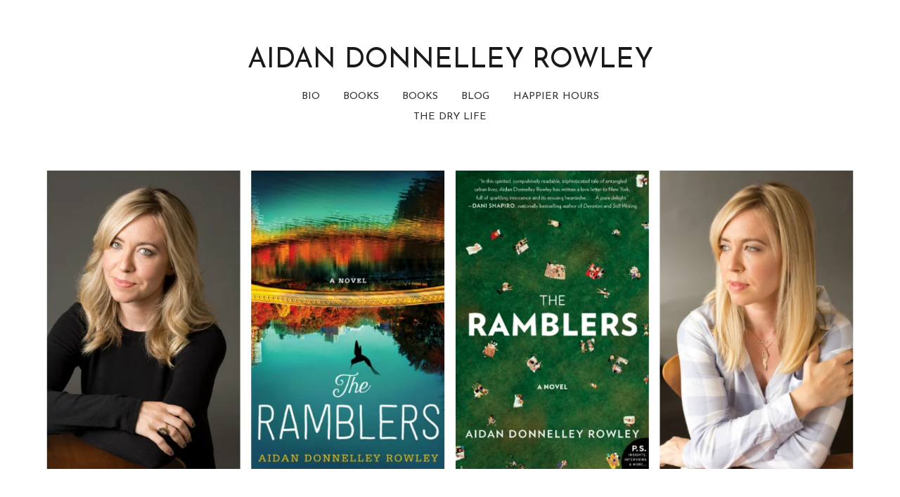

--- FILE ---
content_type: text/html; charset=UTF-8
request_url: https://aidandonnelleyrowley.blogspot.com/
body_size: 23415
content:
<!DOCTYPE html>
<html dir='ltr' xmlns='http://www.w3.org/1999/xhtml' xmlns:b='http://www.google.com/2005/gml/b' xmlns:data='http://www.google.com/2005/gml/data' xmlns:expr='http://www.google.com/2005/gml/expr'>
<head>
<link href='https://www.blogger.com/static/v1/widgets/2944754296-widget_css_bundle.css' rel='stylesheet' type='text/css'/>
<meta content='p55Uy9/zMv0mUiC7uLUKabtaNai1gCRzPHuP6hHmicM=' name='verify-v1'/>
<meta content='text/html; charset=UTF-8' http-equiv='Content-Type'/>
<meta content='blogger' name='generator'/>
<link href='https://aidandonnelleyrowley.blogspot.com/favicon.ico' rel='icon' type='image/x-icon'/>
<link href='http://aidandonnelleyrowley.blogspot.com/' rel='canonical'/>
<link rel="alternate" type="application/atom+xml" title="Ivy League Insecurities - Atom" href="https://aidandonnelleyrowley.blogspot.com/feeds/posts/default" />
<link rel="alternate" type="application/rss+xml" title="Ivy League Insecurities - RSS" href="https://aidandonnelleyrowley.blogspot.com/feeds/posts/default?alt=rss" />
<link rel="service.post" type="application/atom+xml" title="Ivy League Insecurities - Atom" href="https://www.blogger.com/feeds/6829775481956047548/posts/default" />
<link rel="me" href="https://www.blogger.com/profile/10888269894530198846" />
<!--Can't find substitution for tag [blog.ieCssRetrofitLinks]-->
<meta content='http://aidandonnelleyrowley.blogspot.com/' property='og:url'/>
<meta content='Ivy League Insecurities' property='og:title'/>
<meta content='... because no league prepares you for life.' property='og:description'/>
<title>Ivy League Insecurities</title>
<style id='page-skin-1' type='text/css'><!--
/*
-----------------------------------------------
Blogger Template Style
Name:     Minima Lefty Stretch
Date:     14 Jul 2006
----------------------------------------------- */
/* Use this with templates/template-twocol.html */
body {
background:#ffffff;
margin:0;
color:#333333;
font:x-small Georgia Serif;
font-size/* */:/**/small;
font-size: /**/small;
text-align: center;
}
a:link {
color:#0066CC;
text-decoration:none;
}
a:visited {
color:#378add;
text-decoration:none;
}
a:hover {
color:#0066CC;
text-decoration:underline;
}
a img {
border-width:0;
}
/* Header
-----------------------------------------------
*/
#header-wrapper {
margin:0 2% 10px;
border:1px solid #cccccc;
}
#header-inner {
background-position: center;
margin-left: auto;
margin-right: auto;
}
#header {
margin: 5px;
border: 1px solid #cccccc;
text-align: center;
color:#0066CC;
}
#header h1 {
margin:5px 5px 0;
padding:15px 20px .25em;
line-height:1.2em;
text-transform:uppercase;
letter-spacing:.2em;
font: normal normal 200% Georgia, Serif;
}
#header a {
color:#0066CC;
text-decoration:none;
}
#header a:hover {
color:#0066CC;
}
#header .description {
margin:0 5px 5px;
padding:0 20px 15px;
text-transform:uppercase;
letter-spacing:.2em;
line-height: 1.4em;
font: normal bold 83% Georgia, Times, serif;
color: #000000;
}
#header img {
margin-left: auto;
margin-right: auto;
}
/* Outer-Wrapper
----------------------------------------------- */
#outer-wrapper {
margin:0;
padding:10px;
text-align:left;
font: normal normal 100% Georgia, Serif;
}
#main-wrapper {
margin-right: 2%;
width: 67%;
float: right;
display: inline;       /* fix for doubling margin in IE */
word-wrap: break-word; /* fix for long text breaking sidebar float in IE */
overflow: hidden;      /* fix for long non-text content breaking IE sidebar float */
}
#sidebar-wrapper {
margin-left: 2%;
width: 25%;
float: left;
display: inline;       /* fix for doubling margin in IE */
word-wrap: break-word; /* fix for long text breaking sidebar float in IE */
overflow: hidden;      /* fix for long non-text content breaking IE sidebar float */
}
/* Headings
----------------------------------------------- */
h2 {
margin:1.5em 0 .75em;
font:normal normal 78% Georgia, Times, serif;
line-height: 1.4em;
text-transform:uppercase;
letter-spacing:.2em;
color:#FF6FCF;
}
/* Posts
-----------------------------------------------
*/
h2.date-header {
margin:1.5em 0 .5em;
}
.post {
margin:.5em 0 1.5em;
border-bottom:1px dotted #cccccc;
padding-bottom:1.5em;
}
.post h3 {
margin:.25em 0 0;
padding:0 0 4px;
font-size:140%;
font-weight:normal;
line-height:1.4em;
color:#0066CC;
}
.post h3 a, .post h3 a:visited, .post h3 strong {
display:block;
text-decoration:none;
color:#0066CC;
font-weight:normal;
}
.post h3 strong, .post h3 a:hover {
color:#333333;
}
.post-body {
margin:0 0 .75em;
line-height:1.6em;
}
.post-body blockquote {
line-height:1.3em;
}
.post-footer {
margin: .75em 0;
color:#FF6FCF;
text-transform:uppercase;
letter-spacing:.1em;
font: normal normal 78% 'Trebuchet MS', Trebuchet, Arial, Verdana, Sans-serif;
line-height: 1.4em;
}
.comment-link {
margin-left:.6em;
}
.post img, table.tr-caption-container {
padding:4px;
border:1px solid #cccccc;
}
.tr-caption-container img {
border: none;
padding: 0;
}
.post blockquote {
margin:1em 20px;
}
.post blockquote p {
margin:.75em 0;
}
/* Comments
----------------------------------------------- */
#comments h4 {
margin:1em 0;
font-weight: bold;
line-height: 1.4em;
text-transform:uppercase;
letter-spacing:.2em;
color: #FF6FCF;
}
#comments-block {
margin:1em 0 1.5em;
line-height:1.6em;
}
#comments-block .comment-author {
margin:.5em 0;
}
#comments-block .comment-body {
margin:.25em 0 0;
}
#comments-block .comment-footer {
margin:-.25em 0 2em;
line-height: 1.4em;
text-transform:uppercase;
letter-spacing:.1em;
}
#comments-block .comment-body p {
margin:0 0 .75em;
}
.deleted-comment {
font-style:italic;
color:gray;
}
.feed-links {
clear: both;
line-height: 2.5em;
}
#blog-pager-newer-link {
float: left;
}
#blog-pager-older-link {
float: right;
}
#blog-pager {
text-align: center;
}
/* Sidebar Content
----------------------------------------------- */
.sidebar {
color: #666666;
line-height: 1.5em;
}
.sidebar ul {
list-style:none;
margin:0 0 0;
padding:0 0 0;
}
.sidebar li {
margin:0;
padding-top:0;
padding-right:0;
padding-bottom:.25em;
padding-left:15px;
text-indent:-15px;
line-height:1.5em;
}
.sidebar .widget, .main .widget {
border-bottom:1px dotted #cccccc;
margin:0 0 1.5em;
padding:0 0 1.5em;
}
.main .Blog {
border-bottom-width: 0;
}
/* Profile
----------------------------------------------- */
.profile-img {
float: left;
margin-top: 0;
margin-right: 5px;
margin-bottom: 5px;
margin-left: 0;
padding: 4px;
border: 1px solid #cccccc;
}
.profile-data {
margin:0;
text-transform:uppercase;
letter-spacing:.1em;
font: normal normal 78% 'Trebuchet MS', Trebuchet, Arial, Verdana, Sans-serif;
color: #FF6FCF;
font-weight: bold;
line-height: 1.6em;
}
.profile-datablock {
margin:.5em 0 .5em;
}
.profile-textblock {
margin: 0.5em 0;
line-height: 1.6em;
}
.profile-link {
font: normal normal 78% 'Trebuchet MS', Trebuchet, Arial, Verdana, Sans-serif;
text-transform: uppercase;
letter-spacing: .1em;
}
/* Footer
----------------------------------------------- */
#footer {
width:660px;
clear:both;
margin:0 auto;
padding-top:15px;
line-height: 1.6em;
text-transform:uppercase;
letter-spacing:.1em;
text-align: center;
}

--></style>
<meta content='0;url=http://ivyleagueinsecurities.com/' http-equiv='refresh'/>
<link href='https://www.blogger.com/dyn-css/authorization.css?targetBlogID=6829775481956047548&amp;zx=8c24729b-37f3-45b3-8f38-a8f5aba0a09b' media='none' onload='if(media!=&#39;all&#39;)media=&#39;all&#39;' rel='stylesheet'/><noscript><link href='https://www.blogger.com/dyn-css/authorization.css?targetBlogID=6829775481956047548&amp;zx=8c24729b-37f3-45b3-8f38-a8f5aba0a09b' rel='stylesheet'/></noscript>
<meta name='google-adsense-platform-account' content='ca-host-pub-1556223355139109'/>
<meta name='google-adsense-platform-domain' content='blogspot.com'/>

</head>
<body>
<div class='navbar section' id='navbar'><div class='widget Navbar' data-version='1' id='Navbar1'><script type="text/javascript">
    function setAttributeOnload(object, attribute, val) {
      if(window.addEventListener) {
        window.addEventListener('load',
          function(){ object[attribute] = val; }, false);
      } else {
        window.attachEvent('onload', function(){ object[attribute] = val; });
      }
    }
  </script>
<div id="navbar-iframe-container"></div>
<script type="text/javascript" src="https://apis.google.com/js/platform.js"></script>
<script type="text/javascript">
      gapi.load("gapi.iframes:gapi.iframes.style.bubble", function() {
        if (gapi.iframes && gapi.iframes.getContext) {
          gapi.iframes.getContext().openChild({
              url: 'https://www.blogger.com/navbar/6829775481956047548?origin\x3dhttps://aidandonnelleyrowley.blogspot.com',
              where: document.getElementById("navbar-iframe-container"),
              id: "navbar-iframe"
          });
        }
      });
    </script><script type="text/javascript">
(function() {
var script = document.createElement('script');
script.type = 'text/javascript';
script.src = '//pagead2.googlesyndication.com/pagead/js/google_top_exp.js';
var head = document.getElementsByTagName('head')[0];
if (head) {
head.appendChild(script);
}})();
</script>
</div></div>
<div id='outer-wrapper'><div id='wrap2'>
<!-- skip links for text browsers -->
<span id='skiplinks' style='display:none;'>
<a href='#main'>skip to main </a> |
      <a href='#sidebar'>skip to sidebar</a>
</span>
<div id='header-wrapper'>
<div class='header section' id='header'><div class='widget Header' data-version='1' id='Header1'>
<div id="header-inner" style="background-image: url(&quot;//3.bp.blogspot.com/_clqXSt3lk6c/SjcB_T4E6RI/AAAAAAAAAR8/8icobf4glBA/S1600-R/horizontal+vine+-+rotated.jpg&quot;); background-position: left; width: 625px; min-height: 192px; _height: 192px; background-repeat: no-repeat; ">
<div class='titlewrapper' style='background: transparent'>
<h1 class='title' style='background: transparent; border-width: 0px'>
Ivy League Insecurities
</h1>
</div>
<div class='descriptionwrapper'>
<p class='description'><span>... because no league prepares you for life.</span></p>
</div>
</div>
</div></div>
</div>
<div id='content-wrapper'>
<div id='crosscol-wrapper' style='text-align:center'>
<div class='crosscol section' id='crosscol'><div class='widget Text' data-version='1' id='Text1'>
<h2 class='title'>What's This All About?</h2>
<div class='widget-content'>
Check out <a href="http://aidandonnelleyrowley.blogspot.com/2009/04/abcs-of-insecurity.html">The ABC's of Insecurity</a> and learn more.<div><br/></div><div>What's so great about the Ivy League anyway?</div><div><a href="http://aidandonnelleyrowley.blogspot.com/2009/04/whats-so-great-about-ivy-league-anyway.html">Everything. &#160;And nothing.</a></div>
</div>
<div class='clear'></div>
</div></div>
</div>
<div id='main-wrapper'>
<div class='main section' id='main'><div class='widget Blog' data-version='1' id='Blog1'>
<div class='blog-posts hfeed'>

          <div class="date-outer">
        
<h2 class='date-header'><span>Thursday, July 16, 2009</span></h2>

          <div class="date-posts">
        
<div class='post-outer'>
<div class='post hentry'>
<a name='6165368604654546929'></a>
<h3 class='post-title entry-title'>
<a href='https://aidandonnelleyrowley.blogspot.com/2009/07/ive-moved.html'>I've Moved!</a>
</h3>
<div class='post-header-line-1'></div>
<div class='post-body entry-content'>
<a href="http://ivyleagueinsecurities.com/" onblur="try {parent.deselectBloggerImageGracefully();} catch(e) {}"><img alt="" border="0" id="BLOGGER_PHOTO_ID_5358680615950617282" src="https://blogger.googleusercontent.com/img/b/R29vZ2xl/AVvXsEik2hj0Oh9r2SiMpdlqSJKrprHGI8Kh7hEDkLqhbtnOK79ef3tJbKkcfhkwCYeeh7VdQ0TFQMqlhQAlFW-03ufD2e9QTjv1BNwje81eI-kalUStaNBIi4wkPFCeO_8hFPDWUvC6eYPaonGz/s400/ILI+logo.jpg" style="margin: 0px auto 10px; display: block; text-align: center; cursor: pointer; width: 400px; height: 204px;" /></a><span style="font-size:130%;"><br /></span><span style="font-size:100%;"><span style="font-size:130%;">I am thrilled to announce that the new and improved <a href="http://ivyleagueinsecurities.com/">Ivy League Insecurities</a> has launched! I will now be located at <a href="http://ivyleagueinsecurities.com/">http://ivyleagueinsecurities.com/</a> so bookmark me. Come on over and make yourself at home. And never fret. Everything you've read and seen here will be there too. The good news is that my new digs are far sleeker than this cozy joint. The bad news is that you will need to <a href="http://ivyleagueinsecurities.com/feed/">resubscribe</a>. But in the grand scheme of things, that's not that bad, is it?</span></span>
<div style='clear: both;'></div>
</div>
<div class='post-footer'>
<div class='post-footer-line post-footer-line-1'><span class='post-author vcard'>
Posted by
<span class='fn'>Aidan Donnelley Rowley</span>
</span>
<span class='post-timestamp'>
at
<a class='timestamp-link' href='https://aidandonnelleyrowley.blogspot.com/2009/07/ive-moved.html' rel='bookmark' title='permanent link'><abbr class='published' title='2009-07-16T07:25:00-04:00'>7:25&#8239;AM</abbr></a>
</span>
<span class='post-comment-link'>
<a class='comment-link' href='https://aidandonnelleyrowley.blogspot.com/2009/07/ive-moved.html#comment-form' onclick=''>0
comments</a>
</span>
<span class='post-icons'>
<span class='item-action'>
<a href='https://www.blogger.com/email-post/6829775481956047548/6165368604654546929' title='Email Post'>
<img alt="" class="icon-action" height="13" src="//www.blogger.com/img/icon18_email.gif" width="18">
</a>
</span>
<span class='item-control blog-admin pid-2107884716'>
<a href='https://www.blogger.com/post-edit.g?blogID=6829775481956047548&postID=6165368604654546929&from=pencil' title='Edit Post'>
<img alt='' class='icon-action' height='18' src='https://resources.blogblog.com/img/icon18_edit_allbkg.gif' width='18'/>
</a>
</span>
</span>
</div>
<div class='post-footer-line post-footer-line-2'><span class='post-labels'>
</span>
</div>
<div class='post-footer-line post-footer-line-3'></div>
</div>
</div>
</div>

          </div></div>
        

          <div class="date-outer">
        
<h2 class='date-header'><span>Wednesday, July 15, 2009</span></h2>

          <div class="date-posts">
        
<div class='post-outer'>
<div class='post hentry'>
<a name='8820150459882428281'></a>
<h3 class='post-title entry-title'>
<a href='https://aidandonnelleyrowley.blogspot.com/2009/07/playground-plaid.html'>Playground Plaid</a>
</h3>
<div class='post-header-line-1'></div>
<div class='post-body entry-content'>
<span style="font-size:100%;"><a href="https://blogger.googleusercontent.com/img/b/R29vZ2xl/AVvXsEiARslrs2RpMf2DT3IoM15tkKbH7Blgnt38qpuXadqJ1XHJY_96Fr4uZH6Yea8ne-f5r2jWULsEgjKQ-37S-d8iX3SHxLHu1WukIWtgJSR-GJHfiFW9tnNfhnARIbTA7Se3Qjbpt5BsgEdz/s1600-h/plaid+blanket.jpg" onblur="try {parent.deselectBloggerImageGracefully();} catch(e) {}"><img alt="" border="0" id="BLOGGER_PHOTO_ID_5352776764613137442" src="https://blogger.googleusercontent.com/img/b/R29vZ2xl/AVvXsEiARslrs2RpMf2DT3IoM15tkKbH7Blgnt38qpuXadqJ1XHJY_96Fr4uZH6Yea8ne-f5r2jWULsEgjKQ-37S-d8iX3SHxLHu1WukIWtgJSR-GJHfiFW9tnNfhnARIbTA7Se3Qjbpt5BsgEdz/s400/plaid+blanket.jpg" style="margin: 0pt 10px 10px 0pt; float: left; cursor: pointer; width: 300px; height: 400px;" /></a></span><div><span class="Apple-style-span"  style="font-size:100%;">Who knew I was such a rebel? Such a free-thinker? </span><div><span class="Apple-style-span"  style="font-size:100%;"><br /></span></div><div><span class="Apple-style-span"  style="font-size:100%;">At the playground a few weeks ago, Baby and I hung out while Husband chased Toddler from the slide to the swing to the sprinkler. Now Baby is at the marvelous stage where she can't walk, but she wants to walk. But she certainly does not want to be held.</span></div><div><span class="Apple-style-span"  style="font-size:100%;"><br /></span></div><div><span class="Apple-style-span"  style="font-size:100%;">Sitting on a sticky park bench wrestling with a feisty (and freakishly strong) eight-month-old is a shred embarrassing and not an activity one can sustain for more than a few intense moments, so I looked around. And spotted our waterproof picnic blanket in the base of our stroller.  </span></div><div><span class="Apple-style-span"  style="font-size:100%;"><br /></span></div><div><span class="Apple-style-span"  style="font-size:100%;">I pulled it out, unfurled that trademark plaid, and placed it down on the padded playground floor. And then I placed Baby in the center of it and surrounded her with toys and non-toys on which I was (reasonably) confident she wouldn't choke.</span></div><div><span class="Apple-style-span"  style="font-size:100%;"><br /></span></div><div><span class="Apple-style-span"  style="font-size:100%;">Then came the stares. Parents looked at me like I was crazy. Like I was giving my infant a cigarette. A few times, I caught their eyes and shrugged. A few nice parents came up and whispered: "genius."</span></div><div><span class="Apple-style-span"  style="font-size:100%;"><br /></span></div><div><span class="Apple-style-span"  style="font-size:100%;">And I felt like a rebel, bucking tradition, breaking those tacit playground rules. Who knows - maybe I've started a trend and by the end of summer Upper West Side playgrounds will be patchworks of plaid?<br /><br /><span>On a more philosophical note (and you know I love me my philosophical notes), this experience made me realize that conformity is very often 100% unconscious. We go about our days, we do what we do, but we often don't think about why we do what we do. Nor do we very often find ourselves pondering why we don't do the things we don't do. This is hardly a earth-shattering thought, but could it be that many of our habits, our routine activities, are not products of pure choice or free will, but are rooted in adherence to tacit societal and behavioral norms? Do we not do things like have makeshift toy picnics at the playground because of the power of convention, or simply because we are not very imaginative creatures most of the time?<br /><br />Maybe, just maybe, this has nothing to do with conformity or convention or imagination. Perhaps, this is just a matter of old school etiquette. A playground is a designated space for kids, yes. But for kids to run freely. There are permanent obstacles of course - the swings, the slides, the water fountains. But perhaps we are not meant to create more obstacles by taking up a sizable footprint with a picnic blanket? If we get all Kantian here and think of what would happen if everyone threw caution to the wind and threw down a blanket, there would be no room to run...<br /><br /><span style="font-style: italic;">Anyone have any thoughts on my admittedly bizarre inquiry into convention and creativity?</span><br /></span></span></div></div>
<div style='clear: both;'></div>
</div>
<div class='post-footer'>
<div class='post-footer-line post-footer-line-1'><span class='post-author vcard'>
Posted by
<span class='fn'>Aidan Donnelley Rowley</span>
</span>
<span class='post-timestamp'>
at
<a class='timestamp-link' href='https://aidandonnelleyrowley.blogspot.com/2009/07/playground-plaid.html' rel='bookmark' title='permanent link'><abbr class='published' title='2009-07-15T07:35:00-04:00'>7:35&#8239;AM</abbr></a>
</span>
<span class='post-comment-link'>
<a class='comment-link' href='https://aidandonnelleyrowley.blogspot.com/2009/07/playground-plaid.html#comment-form' onclick=''>0
comments</a>
</span>
<span class='post-icons'>
<span class='item-action'>
<a href='https://www.blogger.com/email-post/6829775481956047548/8820150459882428281' title='Email Post'>
<img alt="" class="icon-action" height="13" src="//www.blogger.com/img/icon18_email.gif" width="18">
</a>
</span>
<span class='item-control blog-admin pid-2107884716'>
<a href='https://www.blogger.com/post-edit.g?blogID=6829775481956047548&postID=8820150459882428281&from=pencil' title='Edit Post'>
<img alt='' class='icon-action' height='18' src='https://resources.blogblog.com/img/icon18_edit_allbkg.gif' width='18'/>
</a>
</span>
</span>
</div>
<div class='post-footer-line post-footer-line-2'><span class='post-labels'>
Labels:
<a href='https://aidandonnelleyrowley.blogspot.com/search/label/parenting' rel='tag'>parenting</a>,
<a href='https://aidandonnelleyrowley.blogspot.com/search/label/Upper%20West%20Side' rel='tag'>Upper West Side</a>
</span>
</div>
<div class='post-footer-line post-footer-line-3'></div>
</div>
</div>
</div>

          </div></div>
        

          <div class="date-outer">
        
<h2 class='date-header'><span>Tuesday, July 14, 2009</span></h2>

          <div class="date-posts">
        
<div class='post-outer'>
<div class='post hentry'>
<a name='5252454082940574151'></a>
<h3 class='post-title entry-title'>
<a href='https://aidandonnelleyrowley.blogspot.com/2009/07/now-were-talking.html'>Now We're Talking</a>
</h3>
<div class='post-header-line-1'></div>
<div class='post-body entry-content'>
<span style="font-size:100%;"><a href="https://blogger.googleusercontent.com/img/b/R29vZ2xl/AVvXsEjRE-9f8rcQan2KoMZeUceZBcrMNQpns1jvK-RVEmGjsYRXuOgrqKyT2WZWY1cBBvsy56y7AtkNvIxKi6chkjmtjfn43GZSA9ocp0gV9wGrrIq0KI0SReJHHOBIYMT95meW9XB3kn5jPfN0/s1600-h/conversation_2.jpg" onblur="try {parent.deselectBloggerImageGracefully();} catch(e) {}"><img alt="" border="0" id="BLOGGER_PHOTO_ID_5358333633636875906" src="https://blogger.googleusercontent.com/img/b/R29vZ2xl/AVvXsEjRE-9f8rcQan2KoMZeUceZBcrMNQpns1jvK-RVEmGjsYRXuOgrqKyT2WZWY1cBBvsy56y7AtkNvIxKi6chkjmtjfn43GZSA9ocp0gV9wGrrIq0KI0SReJHHOBIYMT95meW9XB3kn5jPfN0/s400/conversation_2.jpg" style="margin: 0pt 0pt 10px 10px; float: right; cursor: pointer; width: 360px; height: 239px;" /></a>Last Friday, I wrote a <a href="http://aidandonnelleyrowley.blogspot.com/2009/07/domestically-disturbed.html" mce_href="http://ivyleagueinsecurities.com/2009/07/domestically-disturbed/" target="_blank">post</a> about Judith Warner's latest <a href="http://warner.blogs.nytimes.com/2009/07/09/dont-hate-her-because-shes-educated/" mce_href="http://warner.blogs.nytimes.com/2009/07/09/dont-hate-her-because-shes-educated/" target="_blank">Domestic Disturbances piece</a> wherein Warner provocatively posits that there is a dangerous resentment toward affluent and educated women brewing in our contemporary society. Though her words sparked a storm of criticism among many readers, those same words struck something in me. I was moved to do something I am actually very bad at doing -- to write a thank you note. To be honest, the note wrote itself. I just sat there, rattled, impassioned, pounding the keyboard. And when I posted said note on the NYT and then later on here on ILI, I felt a familiar breed of nausea. Immediately, I worried that I had gone too far, said something it was not my place to say. That perhaps I should have just ingested Warner's words, mulled them over, and then moved on.</span> <p><span style="font-size:100%;">The temporary existential unease, the fleeting fire of regret, was well worth it. Within hours of posting my thoughts on the matter, I had a few comments from fellow bloggers who applauded me for saying something, for starting - or rather continuing - an important and necessary conversation. And then yesterday, these compatriots continued the discussion, each on her own blog.</span></p> <p><span style="font-size:100%;">Lindsey of <a href="http://www.adesignsovast.com/2009/07/i-read-judith-warners-column-last-week.html" mce_href="http://www.adesignsovast.com/2009/07/i-read-judith-warners-column-last-week.html" target="_blank">A Design So Vast</a> bemoans our inclination to judge others based on appearance, on external qualities. She writes, "It is impossible to know, from how someone looks on the surface, what is going on inside his or her heart. I have learned enough in my life to know that with absolute certainty." And she is on to something, isn't she? Because this is what affluence and education are - superficial, surface markers of an individual that often reflect poorly what is going on internally. Thankfully, Lindsey is another curious soul who refuses to remain quiet because of her arguably fortunate life. She states, "I will not be muzzled; I believe there is too much to be gained by telling our stories, <span style="font-style: italic;" mce_style="font-style: italic;">whoever</span> we are and whatever formal education we have."</span></p> <p><span style="font-size:100%;">Lindsey's classmate Mama of <a href="http://theelmowallpaper.blogspot.com/2009/07/other-womens-lives.html" mce_href="http://theelmowallpaper.blogspot.com/2009/07/other-womens-lives.html" target="_blank">The Elmo Wallpaper</a> highlights an interesting and overlooked feature of the Montana mom saga, namely that this woman was so <b>overwhelmed </b>that her judgment was possibly compromised. Being overwhelmed, stretched thin, drained are phenomena to which all of us mothers can surely relate, regardless of pedigree or paycheck. Mama makes a number of stellar points, her arguments rooted in her own experience as "one damn lucky woman" and concludes, "An education or a privileged background doesn't guarantee us anything, and everyone has a story to tell."</span></p> <p><span style="font-size:100%;">I want to thank these two women, these Cheerio Compatriots, whom I've never met in real life. Yes, because they linked to me. But more because they are keeping this conversation, this fundamentally important, albeit incendiary, conversation, going. Because they are telling their stories. Yesterday was a good day; I read their words, their ideas, and through the screen their conviction was pure and palpable. I felt a surge of old school academic adrenaline and nodded and said to myself, <i>Now we're talking. </i></span></p> <p><span style="font-size:100%;">Let's not stop now.</span></p>
<div style='clear: both;'></div>
</div>
<div class='post-footer'>
<div class='post-footer-line post-footer-line-1'><span class='post-author vcard'>
Posted by
<span class='fn'>Aidan Donnelley Rowley</span>
</span>
<span class='post-timestamp'>
at
<a class='timestamp-link' href='https://aidandonnelleyrowley.blogspot.com/2009/07/now-were-talking.html' rel='bookmark' title='permanent link'><abbr class='published' title='2009-07-14T10:23:00-04:00'>10:23&#8239;AM</abbr></a>
</span>
<span class='post-comment-link'>
<a class='comment-link' href='https://aidandonnelleyrowley.blogspot.com/2009/07/now-were-talking.html#comment-form' onclick=''>1 comments</a>
</span>
<span class='post-icons'>
<span class='item-action'>
<a href='https://www.blogger.com/email-post/6829775481956047548/5252454082940574151' title='Email Post'>
<img alt="" class="icon-action" height="13" src="//www.blogger.com/img/icon18_email.gif" width="18">
</a>
</span>
<span class='item-control blog-admin pid-2107884716'>
<a href='https://www.blogger.com/post-edit.g?blogID=6829775481956047548&postID=5252454082940574151&from=pencil' title='Edit Post'>
<img alt='' class='icon-action' height='18' src='https://resources.blogblog.com/img/icon18_edit_allbkg.gif' width='18'/>
</a>
</span>
</span>
</div>
<div class='post-footer-line post-footer-line-2'><span class='post-labels'>
Labels:
<a href='https://aidandonnelleyrowley.blogspot.com/search/label/blogging' rel='tag'>blogging</a>,
<a href='https://aidandonnelleyrowley.blogspot.com/search/label/cyber-celebs' rel='tag'>cyber-celebs</a>,
<a href='https://aidandonnelleyrowley.blogspot.com/search/label/more%20serious%20than%20silly' rel='tag'>more serious than silly</a>
</span>
</div>
<div class='post-footer-line post-footer-line-3'></div>
</div>
</div>
</div>

          </div></div>
        

          <div class="date-outer">
        
<h2 class='date-header'><span>Monday, July 13, 2009</span></h2>

          <div class="date-posts">
        
<div class='post-outer'>
<div class='post hentry'>
<a name='8960076120638990597'></a>
<h3 class='post-title entry-title'>
<a href='https://aidandonnelleyrowley.blogspot.com/2009/07/tan-theft.html'>Tan Theft</a>
</h3>
<div class='post-header-line-1'></div>
<div class='post-body entry-content'>
<span style="font-size:100%;"><a href="https://blogger.googleusercontent.com/img/b/R29vZ2xl/AVvXsEj3PRXsRaV2S9EuBLGrDetN3f6KP7ZcojcGxKh-SfLkR4M3G_5s2jzkUcCml7ZhOli-GS_7Ns5wWWIuD1izQB2jCiHKPVWrFgOzDtjKUF-C6ajRm1Tcbo_sbNrvdA-I8D5zyh_xstc9M6jF/s1600-h/tan.jpg" onblur="try {parent.deselectBloggerImageGracefully();} catch(e) {}"><img alt="" border="0" id="BLOGGER_PHOTO_ID_5357994701635688658" src="https://blogger.googleusercontent.com/img/b/R29vZ2xl/AVvXsEj3PRXsRaV2S9EuBLGrDetN3f6KP7ZcojcGxKh-SfLkR4M3G_5s2jzkUcCml7ZhOli-GS_7Ns5wWWIuD1izQB2jCiHKPVWrFgOzDtjKUF-C6ajRm1Tcbo_sbNrvdA-I8D5zyh_xstc9M6jF/s400/tan.jpg" style="margin: 0pt 10px 10px 0pt; float: left; cursor: pointer; width: 400px; height: 266px;" /></a>No, this is not me. But I am equally gorgeous and my face is perfectly symmetrical like hers. My eyelashes are just as long. And I can make this come-hither face too. For long stretches of time without laughing.<br /><br />All joking aside, there is a lesson to teach you and this picture makes a perfect prop. Yesterday, I was as pale as the left side of her stunning face (right side of the picture - I'm confused too). And today? Yup, you guessed it. As tan as the right size of her stunning face (left side of the pic). Well, not quite as tan. But close. I joke not.<br /><br />How is this possible? It's magic. No, actually it's called a spray tan. And you would think that after about a dozen botched spray tan adventures over the last decade, I would learn and embrace my whiteness. After all, Mom says that pale is <span style="font-style: italic;">beautiful, </span>that fair skin is creamy, delicious perfection. Everyone points to Nicole Kidman as a compelling example of the beauty of alabaster. And, no, she is not a hideous creature. But I am not fooled. She is about seven feet tall and when she was eight months pregnant, she looked like she had eaten a moderately sized turkey burger (with the bun on the side). The point: I didn't learn my lesson. No. To the contrary, I repeated those childhood words in my head: <span style="font-style: italic;">If at first you don't succeed, try and try again.<br /><br /></span>So I tried again. Yesterday was a gloomy day for me and I figured what better way to cheer up than strip naked and stand in a spaceship-like machine and let it spit orange chemicals all over my body? So I moseyed down Columbus Avenue to Beach Bum Tanning and told the nice (and <span style="font-style: italic;">very</span> tan) man behind the desk that I'd like a spray tan. He nodded and asked me for my name. And I'm not sure why he needed to know my name to grant me access to the spray tan room, but I gave it to him. And then he asked for something else. My right index finger. <span style="font-style: italic;">My right index finger? <span style="font-style: italic;"><br /></span></span><br />Yes, he wanted me to place my right index finger on this groovy little finger pad thing. Four times! Now I had to ask.<span style="font-style: italic;"><span style="font-style: italic;"><br /><br /><span style="font-weight: bold;">Me:</span> Why?<br /><br /><span style="font-weight: bold;">Very Tan Man:</span> So people don't steal your tans.<br /><br /><span style="font-weight: bold;">Me: </span>But I don't want to buy a package of tans. Just one tan, please.<br /><br /><span style="font-weight: bold;">Very Tan Man:</span> Put your finger on the pad, Miss.<br /><br /><span style="font-weight: bold;">Me</span> (in my head as I am dutifully placing my fingertip on that pad four times like the good girl I am): Who steals tans?<br /><br /><span style="font-weight: bold;">Very Tan Man</span> (presumably noting my now incredulous pale face): It happens. I tell you. People steal tans. It happened with this married couple.<br /></span></span><br />At this point, I just nodded and asked him to point me to the faux-sun-spaceship wondering what kind of wife would stoop as low as stealing her husband's tans? And after practicing about six times how to stand for optimal spraying, I stripped down, pressed that ominous black button, closed my eyes, and crossed my fingers. And as I walked home, skin still pale and sticky with the promise of summer glow, I smiled smugly. Because I had a secret. I was mere hours from hotness. And sure enough, as the hours passed, I grew darker and darker.<br /><br />And I woke up this morning and guess what? My skin is no longer transparent! There is some color. No, it's not as bronze as the beauty's (half) face above, but it's tannish. And other than my hands (which look like I've been sifting through powdered bricks), the tan is reasonably even. Is it perfect? No. But we all know perfection is boring. I know. I know. Tell that to little missy above and Nicole Kidman.<span style="font-style: italic;"><span style="font-style: italic;"><br /><br />Any humorous tanning stories out there? Anyone else walking around with a positively glowing pair of hands?<br /></span></span></span>
<div style='clear: both;'></div>
</div>
<div class='post-footer'>
<div class='post-footer-line post-footer-line-1'><span class='post-author vcard'>
Posted by
<span class='fn'>Aidan Donnelley Rowley</span>
</span>
<span class='post-timestamp'>
at
<a class='timestamp-link' href='https://aidandonnelleyrowley.blogspot.com/2009/07/tan-theft.html' rel='bookmark' title='permanent link'><abbr class='published' title='2009-07-13T13:15:00-04:00'>1:15&#8239;PM</abbr></a>
</span>
<span class='post-comment-link'>
<a class='comment-link' href='https://aidandonnelleyrowley.blogspot.com/2009/07/tan-theft.html#comment-form' onclick=''>1 comments</a>
</span>
<span class='post-icons'>
<span class='item-action'>
<a href='https://www.blogger.com/email-post/6829775481956047548/8960076120638990597' title='Email Post'>
<img alt="" class="icon-action" height="13" src="//www.blogger.com/img/icon18_email.gif" width="18">
</a>
</span>
<span class='item-control blog-admin pid-2107884716'>
<a href='https://www.blogger.com/post-edit.g?blogID=6829775481956047548&postID=8960076120638990597&from=pencil' title='Edit Post'>
<img alt='' class='icon-action' height='18' src='https://resources.blogblog.com/img/icon18_edit_allbkg.gif' width='18'/>
</a>
</span>
</span>
</div>
<div class='post-footer-line post-footer-line-2'><span class='post-labels'>
Labels:
<a href='https://aidandonnelleyrowley.blogspot.com/search/label/more%20silly%20than%20serious' rel='tag'>more silly than serious</a>
</span>
</div>
<div class='post-footer-line post-footer-line-3'></div>
</div>
</div>
</div>

          </div></div>
        

          <div class="date-outer">
        
<h2 class='date-header'><span>Sunday, July 12, 2009</span></h2>

          <div class="date-posts">
        
<div class='post-outer'>
<div class='post hentry'>
<a name='1678702843214377073'></a>
<h3 class='post-title entry-title'>
<a href='https://aidandonnelleyrowley.blogspot.com/2009/07/one-year.html'>One Year</a>
</h3>
<div class='post-header-line-1'></div>
<div class='post-body entry-content'>
<div style="text-align: center;"><a href="https://blogger.googleusercontent.com/img/b/R29vZ2xl/AVvXsEgANSyXYnUpjplPdg8iqVw4zpTzKdsvBjcnBlkHL0sz9_UJCUZEhm7j3upIAdbi3ztNQzGgbmLQcX7BOEOBMtCCNSG3hnMrxDz-KuDq0n20aSDMhX109rah97_YgPv1v2-BjwC7FyMoqfN4/s1600-h/Dad+2.jpg" onblur="try {parent.deselectBloggerImageGracefully();} catch(e) {}"><img alt="" border="0" id="BLOGGER_PHOTO_ID_5357629649306992450" src="https://blogger.googleusercontent.com/img/b/R29vZ2xl/AVvXsEgANSyXYnUpjplPdg8iqVw4zpTzKdsvBjcnBlkHL0sz9_UJCUZEhm7j3upIAdbi3ztNQzGgbmLQcX7BOEOBMtCCNSG3hnMrxDz-KuDq0n20aSDMhX109rah97_YgPv1v2-BjwC7FyMoqfN4/s400/Dad+2.jpg" style="margin: 0px auto 10px; display: block; text-align: center; cursor: pointer; width: 382px; height: 303px;" /></a><span style="font-weight: bold;"><span style="font-weight: bold;"><span style="font-size:85%;"><span style="font-style: italic;"></span></span></span></span><br /><span style="font-weight: bold;"><span style="font-size:130%;">Dad</span><br /></span><span style="font-size:100%;">March 22, 1942 - July 12, 2008</span><span style="font-weight: bold;"><span style="font-size:100%;"><br /></span><br /></span><span style="font-weight: bold;font-size:100%;" ><span style="font-weight: bold;"><span style="font-style: italic;">"But I always remember the fish I lose more than the ones I land."<br /></span></span></span><span style="font-size:100%;"><span style="font-style: italic;">Strachan Donnelley, Big Little Snake: Metaphor Mongers and Mountain Rainbows</span></span><span style="font-weight: bold;font-size:100%;" ><span style="font-weight: bold;"><span style="font-style: italic;"><br /></span></span></span><span style="font-weight: bold;"><span style="font-weight: bold;"><span style="font-size:85%;"><br /><span style="font-style: italic;"></span><br /></span></span></span></div>
<div style='clear: both;'></div>
</div>
<div class='post-footer'>
<div class='post-footer-line post-footer-line-1'><span class='post-author vcard'>
Posted by
<span class='fn'>Aidan Donnelley Rowley</span>
</span>
<span class='post-timestamp'>
at
<a class='timestamp-link' href='https://aidandonnelleyrowley.blogspot.com/2009/07/one-year.html' rel='bookmark' title='permanent link'><abbr class='published' title='2009-07-12T13:34:00-04:00'>1:34&#8239;PM</abbr></a>
</span>
<span class='post-comment-link'>
<a class='comment-link' href='https://aidandonnelleyrowley.blogspot.com/2009/07/one-year.html#comment-form' onclick=''>0
comments</a>
</span>
<span class='post-icons'>
<span class='item-action'>
<a href='https://www.blogger.com/email-post/6829775481956047548/1678702843214377073' title='Email Post'>
<img alt="" class="icon-action" height="13" src="//www.blogger.com/img/icon18_email.gif" width="18">
</a>
</span>
<span class='item-control blog-admin pid-2107884716'>
<a href='https://www.blogger.com/post-edit.g?blogID=6829775481956047548&postID=1678702843214377073&from=pencil' title='Edit Post'>
<img alt='' class='icon-action' height='18' src='https://resources.blogblog.com/img/icon18_edit_allbkg.gif' width='18'/>
</a>
</span>
</span>
</div>
<div class='post-footer-line post-footer-line-2'><span class='post-labels'>
Labels:
<a href='https://aidandonnelleyrowley.blogspot.com/search/label/more%20serious%20than%20silly' rel='tag'>more serious than silly</a>
</span>
</div>
<div class='post-footer-line post-footer-line-3'></div>
</div>
</div>
</div>

          </div></div>
        

          <div class="date-outer">
        
<h2 class='date-header'><span>Saturday, July 11, 2009</span></h2>

          <div class="date-posts">
        
<div class='post-outer'>
<div class='post hentry'>
<a name='5404556759315774177'></a>
<h3 class='post-title entry-title'>
<a href='https://aidandonnelleyrowley.blogspot.com/2009/07/quitting-is-delicious.html'>Quitting Is Delicious</a>
</h3>
<div class='post-header-line-1'></div>
<div class='post-body entry-content'>
<span style="font-size:100%;"><a href="https://blogger.googleusercontent.com/img/b/R29vZ2xl/AVvXsEhNvDbJ261OGiWMI8HvkrNduQM6oomV5gs85WlPNl1yIU8RlNwv7Y_n7iCaE3OBnm1cqonZ7nc_DkQkyN6BiXmaQvNsLL_G68qEae5vmDVz8IwNpjo18mzB5K8B-cuy4BCxn4USvugKUgCf/s1600-h/choc.jpg" onblur="try {parent.deselectBloggerImageGracefully();} catch(e) {}"><img alt="" border="0" id="BLOGGER_PHOTO_ID_5357320318081234354" src="https://blogger.googleusercontent.com/img/b/R29vZ2xl/AVvXsEhNvDbJ261OGiWMI8HvkrNduQM6oomV5gs85WlPNl1yIU8RlNwv7Y_n7iCaE3OBnm1cqonZ7nc_DkQkyN6BiXmaQvNsLL_G68qEae5vmDVz8IwNpjo18mzB5K8B-cuy4BCxn4USvugKUgCf/s400/choc.jpg" style="margin: 0pt 0pt 10px 10px; float: right; cursor: pointer; width: 340px; height: 353px;" /></a></span><span style="font-size:100%;">Earlier this week, I wrote a heartfelt <a href="http://aidandonnelleyrowley.blogspot.com/2009/07/is-quitting-always-bad.html">post on quitting</a>, on how we should not rush to judgment of those people who quit ostensibly good things. Like, say, diets.<br /><br />Well, we all knew it wouldn't last. At least I did. I guess it's possible that some of you out there had a pinch more faith in me.<br /><br />That's right. After a short stint as an annoyingly abstemious <a href="http://aidandonnelleyrowley.blogspot.com/2009/07/bread-boycott.html">post-"vacation" dieter</a>, I'm eating bread again. With a vengeance.<br /><br />It all went down the tubes yesterday beginning with one of my favorite Starbucks Spinach Feta wraps. I was hard at work, burning like a zillion calories on my Laptop and figured: <span style="font-style: italic;">it's a whole wheat wrap. That is very healthy. Probably has fifty-something grams of fiber. Shouldn't even count as bread... </span>And then BAM. Diet is over.<br /><br />Since that moment, I've consumed the following yummy carborific goodies:<br /><br />1. Spring rolls<br />2. Vats of white rice<br />3. A Skinny Cow (ha!) mint ice cream sandwich<br />4. A grilled cheese sandwich<br />5. Toddler's leftover fries<br />6. A <a href="http://www.levainbakery.com/">Levain</a> chocolate chip cookie. (Heaven)<br /><br />And now I am writing this post and thinking ahead to dinner. What will it be? Not sure yet. But I do know that it won't be home-cooked or bread-free. Quitting can be delicious, my friends! Don't judge me. Join me!<br /></span>
<div style='clear: both;'></div>
</div>
<div class='post-footer'>
<div class='post-footer-line post-footer-line-1'><span class='post-author vcard'>
Posted by
<span class='fn'>Aidan Donnelley Rowley</span>
</span>
<span class='post-timestamp'>
at
<a class='timestamp-link' href='https://aidandonnelleyrowley.blogspot.com/2009/07/quitting-is-delicious.html' rel='bookmark' title='permanent link'><abbr class='published' title='2009-07-11T17:24:00-04:00'>5:24&#8239;PM</abbr></a>
</span>
<span class='post-comment-link'>
<a class='comment-link' href='https://aidandonnelleyrowley.blogspot.com/2009/07/quitting-is-delicious.html#comment-form' onclick=''>0
comments</a>
</span>
<span class='post-icons'>
<span class='item-action'>
<a href='https://www.blogger.com/email-post/6829775481956047548/5404556759315774177' title='Email Post'>
<img alt="" class="icon-action" height="13" src="//www.blogger.com/img/icon18_email.gif" width="18">
</a>
</span>
<span class='item-control blog-admin pid-2107884716'>
<a href='https://www.blogger.com/post-edit.g?blogID=6829775481956047548&postID=5404556759315774177&from=pencil' title='Edit Post'>
<img alt='' class='icon-action' height='18' src='https://resources.blogblog.com/img/icon18_edit_allbkg.gif' width='18'/>
</a>
</span>
</span>
</div>
<div class='post-footer-line post-footer-line-2'><span class='post-labels'>
Labels:
<a href='https://aidandonnelleyrowley.blogspot.com/search/label/health' rel='tag'>health</a>,
<a href='https://aidandonnelleyrowley.blogspot.com/search/label/silly%20and%20serious' rel='tag'>silly and serious</a>
</span>
</div>
<div class='post-footer-line post-footer-line-3'></div>
</div>
</div>
</div>

          </div></div>
        

          <div class="date-outer">
        
<h2 class='date-header'><span>Friday, July 10, 2009</span></h2>

          <div class="date-posts">
        
<div class='post-outer'>
<div class='post hentry'>
<a name='3260682080013079914'></a>
<h3 class='post-title entry-title'>
<a href='https://aidandonnelleyrowley.blogspot.com/2009/07/tea-and-sconces.html'>Tea and Sconces</a>
</h3>
<div class='post-header-line-1'></div>
<div class='post-body entry-content'>
<a href="https://blogger.googleusercontent.com/img/b/R29vZ2xl/AVvXsEgJNj3MTiu644HXl3-mdUx1fhHqPsd6iLiABQYvqKM7dLhIpd-_VBrn578uXf58QIA5hyphenhyphen22v4NLcxoZjNI-56O_M1CMkmrWcxfOkTMvzCVS6SNd5pqE5kf34Ohdsf7yjYht6pydeVaQ4Lfh/s1600-h/sconce.jpg" onblur="try {parent.deselectBloggerImageGracefully();} catch(e) {}"><img alt="" border="0" id="BLOGGER_PHOTO_ID_5356956390649891474" src="https://blogger.googleusercontent.com/img/b/R29vZ2xl/AVvXsEgJNj3MTiu644HXl3-mdUx1fhHqPsd6iLiABQYvqKM7dLhIpd-_VBrn578uXf58QIA5hyphenhyphen22v4NLcxoZjNI-56O_M1CMkmrWcxfOkTMvzCVS6SNd5pqE5kf34Ohdsf7yjYht6pydeVaQ4Lfh/s400/sconce.jpg" style="float:left; margin:0 10px 10px 0;cursor:pointer; cursor:hand;width: 267px; height: 400px;" /></a><span class="Apple-style-span" style="font-size: small;">A couple of my friends (rightly) scolded me today for letting a few weeks go by without updating you all on the Happy Headache (the untimely-given-the-recession-gut-renovation of our new place). Truth be told I've been too busy "vacationing" and defending my elitist ways and editing my novel and collaborating on my new and improved website (stay tuned!) to think much about our future home let alone update anyone on its evolution. But I'm back.</span><div><span class="Apple-style-span" style="font-size: small;"><br /></span></div><div><span class="Apple-style-span" style="font-size: small;">Currently, we are scrambling to finalize the lighting plan. We all know that lighting in a home is big deal. Good lighting can mean the difference between a happy, airy sanctuary and a dark dungeon. Fine. So we should focus. But our designer has designated dozens of </span><i><span class="Apple-style-span" style="font-size: small;">sconces. </span></i><span class="Apple-style-span" style="font-size: small;">Now sconces are cool. I like them. But Husband and I talked about it and neither of us grew up in a house with a single sconce. So are these lovely wall lights truly necessary or a modern indulgence?</span></div><div><span class="Apple-style-span" style="font-size: small;"><br /></span></div><div><span class="Apple-style-span" style="font-size: small;">This brings me to another more philosophical inquiry. Hypothetically speaking, should one design her home for the (uber-casual) life she currently leads or the (more formal, adult) life she envisions leading some day? A life of coffee and bagels and toys and diapers or a life of tea and sconces and etageres and dinner parties? </span></div><div><span class="Apple-style-span" style="font-size: small;"><br /></span></div><div><span class="Apple-style-span" style="font-size: small;">I have flashbacks to those good old pre-wedding days when Husband and I were on that cliched registry mission. We wandered aimlessly through china pattern after china pattern, collectively weathering a identity crisis. Should we go the practical route of our then-present-day and pick something befitting a young, moderately hip, childless twosome? Or pick a more pretty and polished and refined china that would be appropriate for our decidedly more formal future? We went with the latter and selected a gorgeous and sophisticated black-and-white set by a designer I can't remember. Shows how much we use our china.</span></div><div><span class="Apple-style-span" style="font-size: small;"><br /></span></div><div><i><span class="Apple-style-span" style="font-size: small;">When making design decisions, do you design for your present or future self? Your real or ideal life?</span></i></div>
<div style='clear: both;'></div>
</div>
<div class='post-footer'>
<div class='post-footer-line post-footer-line-1'><span class='post-author vcard'>
Posted by
<span class='fn'>Aidan Donnelley Rowley</span>
</span>
<span class='post-timestamp'>
at
<a class='timestamp-link' href='https://aidandonnelleyrowley.blogspot.com/2009/07/tea-and-sconces.html' rel='bookmark' title='permanent link'><abbr class='published' title='2009-07-10T18:06:00-04:00'>6:06&#8239;PM</abbr></a>
</span>
<span class='post-comment-link'>
<a class='comment-link' href='https://aidandonnelleyrowley.blogspot.com/2009/07/tea-and-sconces.html#comment-form' onclick=''>1 comments</a>
</span>
<span class='post-icons'>
<span class='item-action'>
<a href='https://www.blogger.com/email-post/6829775481956047548/3260682080013079914' title='Email Post'>
<img alt="" class="icon-action" height="13" src="//www.blogger.com/img/icon18_email.gif" width="18">
</a>
</span>
<span class='item-control blog-admin pid-2107884716'>
<a href='https://www.blogger.com/post-edit.g?blogID=6829775481956047548&postID=3260682080013079914&from=pencil' title='Edit Post'>
<img alt='' class='icon-action' height='18' src='https://resources.blogblog.com/img/icon18_edit_allbkg.gif' width='18'/>
</a>
</span>
</span>
</div>
<div class='post-footer-line post-footer-line-2'><span class='post-labels'>
Labels:
<a href='https://aidandonnelleyrowley.blogspot.com/search/label/Happy%20Headache' rel='tag'>Happy Headache</a>
</span>
</div>
<div class='post-footer-line post-footer-line-3'></div>
</div>
</div>
</div>
<div class='post-outer'>
<div class='post hentry'>
<a name='4561219821102899080'></a>
<h3 class='post-title entry-title'>
<a href='https://aidandonnelleyrowley.blogspot.com/2009/07/domestically-disturbed.html'>Domestically Disturbed</a>
</h3>
<div class='post-header-line-1'></div>
<div class='post-body entry-content'>
<a href="https://blogger.googleusercontent.com/img/b/R29vZ2xl/AVvXsEjoXM3OJ0bWwyTTCp22B1fIU1dp14ZD1-jTYiJgCE75Do7MUxHWrCWkQbrT_54-ORgTPNZ9NsisOCJA52bvFP6j-SuQ8KvjV4sah5J6oRxR1ExtnIBjiYajbUW9-tGE81-Gg7BZpCewlmtk/s1600-h/tape+measure.jpg" onblur="try {parent.deselectBloggerImageGracefully();} catch(e) {}"><img alt="" border="0" id="BLOGGER_PHOTO_ID_5356828501107203538" src="https://blogger.googleusercontent.com/img/b/R29vZ2xl/AVvXsEjoXM3OJ0bWwyTTCp22B1fIU1dp14ZD1-jTYiJgCE75Do7MUxHWrCWkQbrT_54-ORgTPNZ9NsisOCJA52bvFP6j-SuQ8KvjV4sah5J6oRxR1ExtnIBjiYajbUW9-tGE81-Gg7BZpCewlmtk/s400/tape+measure.jpg" style="float:right; margin:0 0 10px 10px;cursor:pointer; cursor:hand;width: 391px; height: 307px;" /></a><p class="MsoNormal"><span style=" mso-bidi-;font-family:Georgia;color:#333333;"><span class="Apple-style-span"  style="font-size:small;">This morning, I sat on the hardwood floor between Toddler and Baby, brokering peace negotiations between the pajama-clad girls who are many long months away from receiving their Masters in Sharing. Mission accomplished. Within a few moments, Toddler was playing with her Mama Tape Measure and Baby was playing with her Baby Tape Measure. And I had a few fleeting, but delicious moments to go online before Baby pulled up on my back and yanked out a massive fistful of my hair. Maybe she wanted me to get off my computer. Or, maybe she's envious because she's bald.</span></span></p>  <p class="MsoNormal"><span style=" mso-bidi-;font-family:Georgia;color:#333333;"><span class="Apple-style-span"  style="font-size:small;">Anyway, before snapping my laptop shut and giving my girls the absolute, unmarred attention they deserve, I was able to read this </span><a href="http://warner.blogs.nytimes.com/2009/07/09/dont-hate-her-because-shes-educated/"><span style="text-decoration:none;text-underline:nonecolor:#4D2286;"><span class="Apple-style-span"  style="font-size:small;">article</span></span></a><span class="Apple-style-span"  style="font-size:small;">. It's the latest entry in </span><b><span class="Apple-style-span"  style="font-size:small;">Judith Warner's NYT blog <a href="http://warner.blogs.nytimes.com/">Domestic Disturbances</a></span></b><span class="Apple-style-span"  style="font-size:small;">. And I was sufficiently disturbed (in the best possible way) to forgo that much-needed shower and read it over a few times, read all of the comments it elicited, and then write my own comment. In that little comment box, I wrote one of my Insecurely Yours letters. I thanked Judith for her brave words, for speaking up, for defending those of us here on ILI and beyond who are educated and interested and insecure. If you are curious, you can read my letter below. </span></span></p><p class="MsoNormal"><span style=" mso-bidi-;font-family:Georgia;color:#333333;"><span class="Apple-style-span"  style="font-size:small;">Now, off to analyze my infant-induced hair loss and take that much-needed shower. In case you are interested, while I am showering, I will be giving myself a very articulate pep-talk to prepare myself for the attacks I fear are headed my way. And if there is time left over, I will contemplate the symbolism of those tape measure "toys" with which my girls love to play. Cheerio.</span></span></p>  <p class="MsoNormal"><span class="Apple-style-span"  style="color:#333333;"><i><br /></i></span></p><p class="MsoNormal"><i><span style=" mso-bidi-;font-family:Georgia;color:#333333;"><span class="Apple-style-span"  style="font-size:small;">Dear Judith,</span><span class="Apple-style-span"  style="font-size:small;"><o:p></o:p></span></span></i></p>  <p class="MsoNormal"><i><span style=" mso-bidi-;font-family:Georgia;color:#333333;"><span class="Apple-style-span"  style="font-size:small;">Thank you. For daring to lift that proverbial lid on our society&#8217;s simmering stew of resentment of women with &#8220;major educations,&#8221; of women who are intellectually-curious and interested, of women who are unwilling to stay mum behind a lipstick smile just because their lives are charmed in some way.</span></span></i></p>  <p class="MsoNormal"><i><span style=" mso-bidi-;font-family:Georgia;color:#333333;"><span class="Apple-style-span"  style="font-size:small;">In writing this post and triggering the comments that precede mine - many of which are unnecessarily snarky and collectively serve as a prime example of the very resentment you explore &#8212; you cast a light on profound and provocative topics of education and wealth and social perceptions. Many of your readers are missing the point here - and maybe willfully so. Patently, your article is not about the law of child endangerment, or what it means to be a responsible mother. Nor is your article truly about this one woman, a professor in Montana.</span></span></i></p>  <p class="MsoNormal"><i><span style=" mso-bidi-;font-family:Georgia;color:#333333;"><span class="Apple-style-span"  style="font-size:small;">Rather, your article (bravely) points to an arguably wider phenomenon, namely our culture&#8217;s apparent desire to put a muzzle on women who are affluent and educated. There does seem to be a belief that because these women enjoy noteworthy privileges of elite educations and financial freedom, they should keep quiet. Often, it seems that acceptable stories - of struggle, of adversity, of that enigmatic &#8220;real world&#8221; that we all live in &#8212; can only be voiced by members of the more &#8220;normal&#8221; species of women. I recently started a blog called Ivy League Insecurities in an effort to give these women a voice, to combat the societal message to stay mum and enjoy my &#8220;good&#8221; life and I have been criticized and - shocker - told to keep quiet, that my story is not a story worth hearing, that my insecurities are inauthentic because of my objectively &#8220;privileged&#8221; life.</span></span></i></p>  <p class="MsoNormal"><i><span style=" mso-bidi-;font-family:Georgia;color:#333333;"><span class="Apple-style-span"  style="font-size:small;">So as one of the well-educated women you write about who is simply unwilling to stay mute, I applaud you for writing this and for welcoming and weathering the very predictable and revealing maelstrom it has triggered.</span></span></i></p>  <p class="MsoNormal"><i><span style=" mso-bidi-;font-family:Georgia;color:#333333;"><span class="Apple-style-span"  style="font-size:small;">Insecurely yours,</span></span></i></p>  <p class="MsoNormal"><i><span style=" mso-bidi-;font-family:Georgia;color:#333333;"><span class="Apple-style-span"  style="font-size:small;">Aidan Donnelley Rowley</span></span></i></p>  <!--EndFragment-->
<div style='clear: both;'></div>
</div>
<div class='post-footer'>
<div class='post-footer-line post-footer-line-1'><span class='post-author vcard'>
Posted by
<span class='fn'>Aidan Donnelley Rowley</span>
</span>
<span class='post-timestamp'>
at
<a class='timestamp-link' href='https://aidandonnelleyrowley.blogspot.com/2009/07/domestically-disturbed.html' rel='bookmark' title='permanent link'><abbr class='published' title='2009-07-10T09:39:00-04:00'>9:39&#8239;AM</abbr></a>
</span>
<span class='post-comment-link'>
<a class='comment-link' href='https://aidandonnelleyrowley.blogspot.com/2009/07/domestically-disturbed.html#comment-form' onclick=''>7
comments</a>
</span>
<span class='post-icons'>
<span class='item-action'>
<a href='https://www.blogger.com/email-post/6829775481956047548/4561219821102899080' title='Email Post'>
<img alt="" class="icon-action" height="13" src="//www.blogger.com/img/icon18_email.gif" width="18">
</a>
</span>
<span class='item-control blog-admin pid-2107884716'>
<a href='https://www.blogger.com/post-edit.g?blogID=6829775481956047548&postID=4561219821102899080&from=pencil' title='Edit Post'>
<img alt='' class='icon-action' height='18' src='https://resources.blogblog.com/img/icon18_edit_allbkg.gif' width='18'/>
</a>
</span>
</span>
</div>
<div class='post-footer-line post-footer-line-2'><span class='post-labels'>
Labels:
<a href='https://aidandonnelleyrowley.blogspot.com/search/label/cyber-celebs' rel='tag'>cyber-celebs</a>,
<a href='https://aidandonnelleyrowley.blogspot.com/search/label/education' rel='tag'>education</a>,
<a href='https://aidandonnelleyrowley.blogspot.com/search/label/Insecurely%20Yours' rel='tag'>Insecurely Yours</a>,
<a href='https://aidandonnelleyrowley.blogspot.com/search/label/law' rel='tag'>law</a>,
<a href='https://aidandonnelleyrowley.blogspot.com/search/label/parenting' rel='tag'>parenting</a>
</span>
</div>
<div class='post-footer-line post-footer-line-3'></div>
</div>
</div>
</div>

        </div></div>
      
</div>
<div class='blog-pager' id='blog-pager'>
<span id='blog-pager-older-link'>
<a class='blog-pager-older-link' href='https://aidandonnelleyrowley.blogspot.com/search?updated-max=2009-07-10T09:39:00-04:00' id='Blog1_blog-pager-older-link' title='Older Posts'>Older Posts</a>
</span>
<a class='home-link' href='https://aidandonnelleyrowley.blogspot.com/'>Home</a>
</div>
<div class='clear'></div>
<div class='blog-feeds'>
<div class='feed-links'>
Subscribe to:
<a class='feed-link' href='https://aidandonnelleyrowley.blogspot.com/feeds/posts/default' target='_blank' type='application/atom+xml'>Comments (Atom)</a>
</div>
</div>
</div><div class='widget HTML' data-version='1' id='HTML2'>
<div class='widget-content'>
<script type="text/javascript">var _sttoolbar = {}</script><script src="//w.sharethis.com/widget/stblogger.js" type="text/javascript"></script><script type="text/javascript">stBlogger.init("http://w.sharethis.com/button/sharethis.js#publisher=a65e7b3c-5f7f-497f-8de8-8ce738400dfb&amp;type=blogger&amp;buttonText=&amp;post_services=facebook%2Ctwitter%2Cybuzz%2Cdigg%2Cstumbleupon%2Cnewsvine%2Creddit%2Ctechnorati%2Cmixx%2Cblogger%2Cdelicious%2Cwordpress%2Ctypepad%2Cgoogle_bmarks%2Cwindows_live%2Cfark%2Cbus_exchange%2Cpropeller%2Clinkedin");</script>
</div>
<div class='clear'></div>
</div><div class='widget HTML' data-version='1' id='HTML3'>
<h2 class='title'>Twitter Updates</h2>
<div class='widget-content'>
<div id="twitter_div">
<h2 style="display:none;" class="sidebar-title">Twitter Updates</h2>
<ul id="twitter_update_list"></ul>
<a id="twitter-link" style="display:block;text-align:right;" href="http://twitter.com/ADonnRowley">follow me on Twitter</a>
</div>
<script src="//twitter.com/javascripts/blogger.js" type="text/javascript"></script>
<script src="//twitter.com/statuses/user_timeline/ADonnRowley.json?callback=twitterCallback2&amp;count=5" type="text/javascript"></script>
</div>
<div class='clear'></div>
</div></div>
</div>
<div id='sidebar-wrapper'>
<div class='sidebar section' id='sidebar'><div class='widget Image' data-version='1' id='Image1'>
<h2>Aidan Donnelley Rowley</h2>
<div class='widget-content'>
<img alt='Aidan Donnelley Rowley' height='240' id='Image1_img' src='//3.bp.blogspot.com/_clqXSt3lk6c/SjE10SLG6CI/AAAAAAAAARE/IsTqdlW4458/S1600-R/small+profile.jpg' width='320'/>
<br/>
</div>
<div class='clear'></div>
</div><div class='widget Text' data-version='1' id='Text2'>
<div class='widget-content'>
<!--StartFragment-->  <p class="MsoNormal"><span style="font-family:&quot;Marker Felt&quot;;mso-bidi-Lucida Grande&quot;; font-family:&quot;;font-size:11.0pt;"><span style="" class="Apple-style-span"><span style="color: rgb(51, 102, 255);" class="Apple-style-span">The Dalton School.</span></span><span style="mso-spacerun: yes"><span style="" class="Apple-style-span"><span style="color: rgb(51, 102, 255);" class="Apple-style-span">&#160; </span></span></span><span style="" class="Apple-style-span"><span style="color: rgb(51, 102, 255);" class="Apple-style-span">Yale College.</span></span><span style="mso-spacerun: yes"><span style="" class="Apple-style-span"><span style="color: rgb(51, 102, 255);" class="Apple-style-span">&#160; </span></span></span><span style="" class="Apple-style-span"><span style="color: rgb(51, 102, 255);" class="Apple-style-span">Columbia Law.</span></span><span style="mso-spacerun: yes"><span style="" class="Apple-style-span"><span style="color: rgb(51, 102, 255);" class="Apple-style-span">&#160; </span></span></span><span style="" class="Apple-style-span"><span style="color: rgb(51, 102, 255);" class="Apple-style-span">My resume, if I still had one, would have that triple-Ivy-League luster.</span></span><span style="mso-spacerun: yes"><span style="" class="Apple-style-span"><span style="color: rgb(51, 102, 255);" class="Apple-style-span">&#160; </span></span></span><span style="" class="Apple-style-span"><span style="color: rgb(51, 102, 255);" class="Apple-style-span">But, alas, here I am in my blue jeans, a five second lawyer, a rookie novelist, a Manhattan mom of two, musing about everything from motherhood to morality.</span></span><span style="mso-spacerun: yes"><span style="" class="Apple-style-span"><span style="color: rgb(51, 102, 255);" class="Apple-style-span">&#160; </span></span></span><span style="" class="Apple-style-span"><span style="color: rgb(51, 102, 255);" class="Apple-style-span">Am I just another spoiled soul who is wasting an elite education? Could be&#8230;</span></span></span><b style="mso-bidi-font-weight:normal"><span style="Marker Felt&quot;font-family:&quot;;"><o:p></o:p></span></b></p>  <!--EndFragment-->
</div>
<div class='clear'></div>
</div><div class='widget Profile' data-version='1' id='Profile1'>
<h2>About Me</h2>
<div class='widget-content'>
<dl class='profile-datablock'>
<dt class='profile-data'>
<a class='profile-name-link g-profile' href='https://www.blogger.com/profile/10888269894530198846' rel='author' style='background-image: url(//www.blogger.com/img/logo-16.png);'>
Aidan Donnelley Rowley
</a>
</dt>
<dd class='profile-data'>New York, New York</dd>
<dd class='profile-textblock'>I am a writer. And has-been lawyer. And wife. And mother of two impossibly cute and endlessly exhausting girls (Toddler and Baby) who have blue eyes (I won't show you) and boys' names (I won't tell you) just like their mom.  Husband is a handsome and humble and happy soul who keeps me sane and smiling (which is no small feat).  I am the middle of five sisters (yes, same parents, yes, all Dalton and all Yale).  I was born and raised on the Upper West Side of Manhattan where I still (and venture to say will always) live.  

My apparent need to announce my alma maters (and the cuteness of my kids) is hard evidence of deep and ever-evolving insecurities I have heretofore worked hard to hide.  I spend my days trying (and failing) to push the Bugaboo with one hand and work my beloved BlackBerry with the other, plucking stray Cheerios from the carpet, and lingering at Starbucks watching all of you order your coffees, worrying if I am a good wife, mother, sister, daughter, friend, citizen of the world (oh, and writing too).</dd>
</dl>
<a class='profile-link' href='https://www.blogger.com/profile/10888269894530198846' rel='author'>View my complete profile</a>
<div class='clear'></div>
</div>
</div><div class='widget Text' data-version='1' id='Text3'>
<div class='widget-content'>
<!--StartFragment-->  <p class="MsoNormal"><b style="mso-bidi-font-weight:normal"><span style="font-family:&quot;Marker Felt&quot;;mso-bidi-Lucida Grande&quot;; font-family:&quot;;font-size:11.0pt;"><span style="color: rgb(51, 102, 255);" class="Apple-style-span">My first novel BlackBerry Girl is slated for release in summer 2010.</span><span style="mso-spacerun: yes"><span style="color: rgb(51, 102, 255);" class="Apple-style-span">&#160; </span></span><span style="color: rgb(51, 102, 255);" class="Apple-style-span">Stay tuned!</span></span></b><b style="mso-bidi-font-weight:normal"><span style="Marker Felt&quot;font-family:&quot;;"><o:p></o:p></span></b></p>  <!--EndFragment-->
</div>
<div class='clear'></div>
</div><div class='widget HTML' data-version='1' id='HTML1'>
<div class='widget-content'>
<p><a href="http://feeds2.feedburner.com/IvyLeagueInsecurities" rel="alternate" type="application/rss+xml"><img alt="" style="vertical-align:middle;border:0" src="https://lh3.googleusercontent.com/blogger_img_proxy/AEn0k_sfj-9Kjhu16N7OW4s-zt-ccCdb1JXug0g5kBHeKionKSYO07tEel_F6GeGJdDkTpIyHAK3RZUL-AtVUo1jwkKQS_xan8RYmku9KLN8bJoqzQqwje6RwESxMxhsjWA=s0-d"></a>&nbsp;<a href="http://feeds2.feedburner.com/IvyLeagueInsecurities" rel="alternate" type="application/rss+xml">  RSS</a></p>
</div>
<div class='clear'></div>
</div><div class='widget BlogArchive' data-version='1' id='BlogArchive1'>
<h2>what you've missed</h2>
<div class='widget-content'>
<div id='ArchiveList'>
<div id='BlogArchive1_ArchiveList'>
<ul class='hierarchy'>
<li class='archivedate expanded'>
<a class='toggle' href='javascript:void(0)'>
<span class='zippy toggle-open'>

        &#9660;&#160;
      
</span>
</a>
<a class='post-count-link' href='https://aidandonnelleyrowley.blogspot.com/2009/'>
2009
</a>
<span class='post-count' dir='ltr'>(126)</span>
<ul class='hierarchy'>
<li class='archivedate expanded'>
<a class='toggle' href='javascript:void(0)'>
<span class='zippy toggle-open'>

        &#9660;&#160;
      
</span>
</a>
<a class='post-count-link' href='https://aidandonnelleyrowley.blogspot.com/2009/07/'>
July
</a>
<span class='post-count' dir='ltr'>(22)</span>
<ul class='posts'>
<li><a href='https://aidandonnelleyrowley.blogspot.com/2009/07/ive-moved.html'>I&#39;ve Moved!</a></li>
<li><a href='https://aidandonnelleyrowley.blogspot.com/2009/07/playground-plaid.html'>Playground Plaid</a></li>
<li><a href='https://aidandonnelleyrowley.blogspot.com/2009/07/now-were-talking.html'>Now We&#39;re Talking</a></li>
<li><a href='https://aidandonnelleyrowley.blogspot.com/2009/07/tan-theft.html'>Tan Theft</a></li>
<li><a href='https://aidandonnelleyrowley.blogspot.com/2009/07/one-year.html'>One Year</a></li>
<li><a href='https://aidandonnelleyrowley.blogspot.com/2009/07/quitting-is-delicious.html'>Quitting Is Delicious</a></li>
<li><a href='https://aidandonnelleyrowley.blogspot.com/2009/07/tea-and-sconces.html'>Tea and Sconces</a></li>
<li><a href='https://aidandonnelleyrowley.blogspot.com/2009/07/domestically-disturbed.html'>Domestically Disturbed</a></li>
<li><a href='https://aidandonnelleyrowley.blogspot.com/2009/07/is-quitting-always-bad.html'>Is Quitting Always Bad?</a></li>
<li><a href='https://aidandonnelleyrowley.blogspot.com/2009/07/keep-asking-always.html'>Keep Asking. Always.</a></li>
<li><a href='https://aidandonnelleyrowley.blogspot.com/2009/07/bui-breastfeeding-under-influence.html'>BUI (Breastfeeding Under the Influence)</a></li>
<li><a href='https://aidandonnelleyrowley.blogspot.com/2009/07/bread-boycott.html'>The Bread Boycott</a></li>
<li><a href='https://aidandonnelleyrowley.blogspot.com/2009/07/are-you-screamer.html'>Are You a Screamer?</a></li>
<li><a href='https://aidandonnelleyrowley.blogspot.com/2009/07/elaine-envy.html'>Elaine Envy</a></li>
<li><a href='https://aidandonnelleyrowley.blogspot.com/2009/07/back-to-business.html'>Back to &quot;Business&quot;</a></li>
<li><a href='https://aidandonnelleyrowley.blogspot.com/2009/07/cliches-are-cute.html'>Clichés Are Cute</a></li>
<li><a href='https://aidandonnelleyrowley.blogspot.com/2009/07/freedom.html'>Freedom</a></li>
<li><a href='https://aidandonnelleyrowley.blogspot.com/2009/07/independence.html'>Independence</a></li>
<li><a href='https://aidandonnelleyrowley.blogspot.com/2009/07/what-have-i-done-wrong.html'>What Have I Done Wrong?</a></li>
<li><a href='https://aidandonnelleyrowley.blogspot.com/2009/06/is-knowledge-always-power.html'>Is Knowledge Always Power?</a></li>
<li><a href='https://aidandonnelleyrowley.blogspot.com/2009/07/happy-25th-birthday-toddler.html'>Happy 2.5th Birthday, Toddler!</a></li>
<li><a href='https://aidandonnelleyrowley.blogspot.com/2009/07/broken-vows-and-beach-brain.html'>Beach Brain</a></li>
</ul>
</li>
</ul>
<ul class='hierarchy'>
<li class='archivedate collapsed'>
<a class='toggle' href='javascript:void(0)'>
<span class='zippy'>

        &#9658;&#160;
      
</span>
</a>
<a class='post-count-link' href='https://aidandonnelleyrowley.blogspot.com/2009/06/'>
June
</a>
<span class='post-count' dir='ltr'>(34)</span>
</li>
</ul>
<ul class='hierarchy'>
<li class='archivedate collapsed'>
<a class='toggle' href='javascript:void(0)'>
<span class='zippy'>

        &#9658;&#160;
      
</span>
</a>
<a class='post-count-link' href='https://aidandonnelleyrowley.blogspot.com/2009/05/'>
May
</a>
<span class='post-count' dir='ltr'>(39)</span>
</li>
</ul>
<ul class='hierarchy'>
<li class='archivedate collapsed'>
<a class='toggle' href='javascript:void(0)'>
<span class='zippy'>

        &#9658;&#160;
      
</span>
</a>
<a class='post-count-link' href='https://aidandonnelleyrowley.blogspot.com/2009/04/'>
April
</a>
<span class='post-count' dir='ltr'>(31)</span>
</li>
</ul>
</li>
</ul>
</div>
</div>
<div class='clear'></div>
</div>
</div><div class='widget Label' data-version='1' id='Label1'>
<h2>Labels</h2>
<div class='widget-content list-label-widget-content'>
<ul>
<li>
<a dir='ltr' href='https://aidandonnelleyrowley.blogspot.com/search/label/parenting'>parenting</a>
</li>
<li>
<a dir='ltr' href='https://aidandonnelleyrowley.blogspot.com/search/label/more%20serious%20than%20silly'>more serious than silly</a>
</li>
<li>
<a dir='ltr' href='https://aidandonnelleyrowley.blogspot.com/search/label/silly%20and%20serious'>silly and serious</a>
</li>
<li>
<a dir='ltr' href='https://aidandonnelleyrowley.blogspot.com/search/label/more%20silly%20than%20serious'>more silly than serious</a>
</li>
<li>
<a dir='ltr' href='https://aidandonnelleyrowley.blogspot.com/search/label/Insecurely%20Yours'>Insecurely Yours</a>
</li>
<li>
<a dir='ltr' href='https://aidandonnelleyrowley.blogspot.com/search/label/blogging'>blogging</a>
</li>
<li>
<a dir='ltr' href='https://aidandonnelleyrowley.blogspot.com/search/label/health'>health</a>
</li>
<li>
<a dir='ltr' href='https://aidandonnelleyrowley.blogspot.com/search/label/law'>law</a>
</li>
<li>
<a dir='ltr' href='https://aidandonnelleyrowley.blogspot.com/search/label/pregnancy'>pregnancy</a>
</li>
<li>
<a dir='ltr' href='https://aidandonnelleyrowley.blogspot.com/search/label/writing'>writing</a>
</li>
<li>
<a dir='ltr' href='https://aidandonnelleyrowley.blogspot.com/search/label/Upper%20West%20Side'>Upper West Side</a>
</li>
<li>
<a dir='ltr' href='https://aidandonnelleyrowley.blogspot.com/search/label/cyber-celebs'>cyber-celebs</a>
</li>
<li>
<a dir='ltr' href='https://aidandonnelleyrowley.blogspot.com/search/label/sundays'>sundays</a>
</li>
<li>
<a dir='ltr' href='https://aidandonnelleyrowley.blogspot.com/search/label/Happy%20Headache'>Happy Headache</a>
</li>
<li>
<a dir='ltr' href='https://aidandonnelleyrowley.blogspot.com/search/label/holidays'>holidays</a>
</li>
<li>
<a dir='ltr' href='https://aidandonnelleyrowley.blogspot.com/search/label/philosophy'>philosophy</a>
</li>
<li>
<a dir='ltr' href='https://aidandonnelleyrowley.blogspot.com/search/label/technology'>technology</a>
</li>
<li>
<a dir='ltr' href='https://aidandonnelleyrowley.blogspot.com/search/label/the%20economy'>the economy</a>
</li>
<li>
<a dir='ltr' href='https://aidandonnelleyrowley.blogspot.com/search/label/Toddler-isms'>Toddler-isms</a>
</li>
<li>
<a dir='ltr' href='https://aidandonnelleyrowley.blogspot.com/search/label/quotes'>quotes</a>
</li>
<li>
<a dir='ltr' href='https://aidandonnelleyrowley.blogspot.com/search/label/yale'>yale</a>
</li>
<li>
<a dir='ltr' href='https://aidandonnelleyrowley.blogspot.com/search/label/cocktails'>cocktails</a>
</li>
<li>
<a dir='ltr' href='https://aidandonnelleyrowley.blogspot.com/search/label/dalton'>dalton</a>
</li>
<li>
<a dir='ltr' href='https://aidandonnelleyrowley.blogspot.com/search/label/education'>education</a>
</li>
<li>
<a dir='ltr' href='https://aidandonnelleyrowley.blogspot.com/search/label/jury%20duty'>jury duty</a>
</li>
<li>
<a dir='ltr' href='https://aidandonnelleyrowley.blogspot.com/search/label/BlackBerry'>BlackBerry</a>
</li>
<li>
<a dir='ltr' href='https://aidandonnelleyrowley.blogspot.com/search/label/cats'>cats</a>
</li>
<li>
<a dir='ltr' href='https://aidandonnelleyrowley.blogspot.com/search/label/environment'>environment</a>
</li>
<li>
<a dir='ltr' href='https://aidandonnelleyrowley.blogspot.com/search/label/events'>events</a>
</li>
<li>
<a dir='ltr' href='https://aidandonnelleyrowley.blogspot.com/search/label/travel'>travel</a>
</li>
<li>
<a dir='ltr' href='https://aidandonnelleyrowley.blogspot.com/search/label/who%20knows%3F'>who knows?</a>
</li>
<li>
<a dir='ltr' href='https://aidandonnelleyrowley.blogspot.com/search/label/Starbucks'>Starbucks</a>
</li>
<li>
<a dir='ltr' href='https://aidandonnelleyrowley.blogspot.com/search/label/Wednesdays'>Wednesdays</a>
</li>
<li>
<a dir='ltr' href='https://aidandonnelleyrowley.blogspot.com/search/label/celebs'>celebs</a>
</li>
<li>
<a dir='ltr' href='https://aidandonnelleyrowley.blogspot.com/search/label/columbia'>columbia</a>
</li>
<li>
<a dir='ltr' href='https://aidandonnelleyrowley.blogspot.com/search/label/continued%20learning'>continued learning</a>
</li>
<li>
<a dir='ltr' href='https://aidandonnelleyrowley.blogspot.com/search/label/dreaming'>dreaming</a>
</li>
<li>
<a dir='ltr' href='https://aidandonnelleyrowley.blogspot.com/search/label/for%20beginners'>for beginners</a>
</li>
<li>
<a dir='ltr' href='https://aidandonnelleyrowley.blogspot.com/search/label/Ivy%20League%20Latte'>Ivy League Latte</a>
</li>
<li>
<a dir='ltr' href='https://aidandonnelleyrowley.blogspot.com/search/label/Religion'>Religion</a>
</li>
<li>
<a dir='ltr' href='https://aidandonnelleyrowley.blogspot.com/search/label/Saturday%20Spreads'>Saturday Spreads</a>
</li>
<li>
<a dir='ltr' href='https://aidandonnelleyrowley.blogspot.com/search/label/blonde%20moments'>blonde moments</a>
</li>
<li>
<a dir='ltr' href='https://aidandonnelleyrowley.blogspot.com/search/label/grammar%20police'>grammar police</a>
</li>
<li>
<a dir='ltr' href='https://aidandonnelleyrowley.blogspot.com/search/label/injustice'>injustice</a>
</li>
<li>
<a dir='ltr' href='https://aidandonnelleyrowley.blogspot.com/search/label/mature%20mothering%20moments'>mature mothering moments</a>
</li>
<li>
<a dir='ltr' href='https://aidandonnelleyrowley.blogspot.com/search/label/nature'>nature</a>
</li>
<li>
<a dir='ltr' href='https://aidandonnelleyrowley.blogspot.com/search/label/restaurants'>restaurants</a>
</li>
<li>
<a dir='ltr' href='https://aidandonnelleyrowley.blogspot.com/search/label/self-improvement'>self-improvement</a>
</li>
<li>
<a dir='ltr' href='https://aidandonnelleyrowley.blogspot.com/search/label/subway'>subway</a>
</li>
<li>
<a dir='ltr' href='https://aidandonnelleyrowley.blogspot.com/search/label/theories'>theories</a>
</li>
</ul>
<div class='clear'></div>
</div>
</div><div class='widget TextList' data-version='1' id='TextList1'>
<h2>I believe that...</h2>
<div class='widget-content'>
<ul>
<li>Life should be a tapestry of the serious and the silly</li>
<li>We should never stop asking ourselves that childhood question: "What do we want to be when we grow up?"</li>
<li>Anonymity is both amazing and alarming</li>
<li>It is okay to spend our days talking about Plato AND Play-Doh</li>
<li>Insecurities are often inspirations</li>
<li>To live is to worry</li>
<li>Highly-accomplished people are almost always highly-insecure (which is not a bad thing)</li>
<li>Our society is obsessed with the Ivy League because it is the biggest, baddest brand of all</li>
<li>No one should be 100% honest about her labor story</li>
<li>Sugar and television, in moderation, are good for the child's soul</li>
<li>Pinot grigio and coffee, in moderation, are good for the parent's soul</li>
<li>Finding a good nanny is almost as hard (and almost as important) as finding a good man</li>
</ul>
<div class='clear'></div>
</div>
</div><div class='widget TextList' data-version='1' id='TextList2'>
<h2>Current Obsessions:</h2>
<div class='widget-content'>
<ul>
<li>Sussing out this blogosphere-thing</li>
<li>Thinking of a name for my sister's baby</li>
<li>NYT's Motherlode blog</li>
<li>Nietzsche</li>
<li>Baby drool</li>
<li>Starbucks Pike Place Roast</li>
</ul>
<div class='clear'></div>
</div>
</div><div class='widget BlogList' data-version='1' id='BlogList8'>
<h2 class='title'>PARENTING</h2>
<div class='widget-content'>
<div class='blog-list-container' id='BlogList8_container'>
<ul id='BlogList8_blogs'>
<li style='display: block;'>
<div class='blog-icon'>
</div>
<div class='blog-content'>
<div class='blog-title'>
<a href='http://4littlemen.blogspot.com/feeds/posts/default' target='_blank'>
4 little men and girly twins</a>
</div>
<div class='item-content'>
</div>
</div>
<div style='clear: both;'></div>
</li>
<li style='display: block;'>
<div class='blog-icon'>
</div>
<div class='blog-content'>
<div class='blog-title'>
<a href='http://www.adesignsovast.com/feeds/posts/default' target='_blank'>
A Design So Vast</a>
</div>
<div class='item-content'>
</div>
</div>
<div style='clear: both;'></div>
</li>
<li style='display: block;'>
<div class='blog-icon'>
</div>
<div class='blog-content'>
<div class='blog-title'>
<a href='https://www.amalah.com/amalah/' target='_blank'>
amalah . com</a>
</div>
<div class='item-content'>
</div>
</div>
<div style='clear: both;'></div>
</li>
<li style='display: block;'>
<div class='blog-icon'>
</div>
<div class='blog-content'>
<div class='blog-title'>
<a href='http://www.babble.com/' target='_blank'>
Babble</a>
</div>
<div class='item-content'>
</div>
</div>
<div style='clear: both;'></div>
</li>
<li style='display: block;'>
<div class='blog-icon'>
</div>
<div class='blog-content'>
<div class='blog-title'>
<a href='http://www.breedemandweep.com/feed/' target='_blank'>
Breed 'Em And Weep</a>
</div>
<div class='item-content'>
</div>
</div>
<div style='clear: both;'></div>
</li>
<li style='display: block;'>
<div class='blog-icon'>
</div>
<div class='blog-content'>
<div class='blog-title'>
<a href='http://www.dadgonemad.com/atom.xml' target='_blank'>
Dad Gone Mad</a>
</div>
<div class='item-content'>
</div>
</div>
<div style='clear: both;'></div>
</li>
<li style='display: block;'>
<div class='blog-icon'>
</div>
<div class='blog-content'>
<div class='blog-title'>
<a href='https://dooce.com' target='_blank'>
Dooce</a>
</div>
<div class='item-content'>
</div>
</div>
<div style='clear: both;'></div>
</li>
<li style='display: block;'>
<div class='blog-icon'>
</div>
<div class='blog-content'>
<div class='blog-title'>
<a href='http://www.finslippy.com/finslippy/atom.xml' target='_blank'>
finslippy</a>
</div>
<div class='item-content'>
</div>
</div>
<div style='clear: both;'></div>
</li>
<li style='display: block;'>
<div class='blog-icon'>
</div>
<div class='blog-content'>
<div class='blog-title'>
<a href='http://www.fussy.org/' target='_blank'>
Fussy</a>
</div>
<div class='item-content'>
</div>
</div>
<div style='clear: both;'></div>
</li>
<li style='display: block;'>
<div class='blog-icon'>
</div>
<div class='blog-content'>
<div class='blog-title'>
<a href='http://badladies.blogspot.com/' target='_blank'>
Her Bad Mother</a>
</div>
<div class='item-content'>
</div>
</div>
<div style='clear: both;'></div>
</li>
<li style='display: block;'>
<div class='blog-icon'>
</div>
<div class='blog-content'>
<div class='blog-title'>
<a href='https://www.hybridmom.com/blog/' target='_blank'>
Hybrid Mom Insider</a>
</div>
<div class='item-content'>
</div>
</div>
<div style='clear: both;'></div>
</li>
<li style='display: block;'>
<div class='blog-icon'>
</div>
<div class='blog-content'>
<div class='blog-title'>
<a href='https://www.herebejulia.com/' target='_blank'>
Julia</a>
</div>
<div class='item-content'>
</div>
</div>
<div style='clear: both;'></div>
</li>
<li style='display: block;'>
<div class='blog-icon'>
</div>
<div class='blog-content'>
<div class='blog-title'>
<a href='https://www.letterb.com/letter_b/' target='_blank'>
Letter B</a>
</div>
<div class='item-content'>
</div>
</div>
<div style='clear: both;'></div>
</li>
<li style='display: block;'>
<div class='blog-icon'>
</div>
<div class='blog-content'>
<div class='blog-title'>
<a href='https://mightygirl.com' target='_blank'>
Mighty Girl</a>
</div>
<div class='item-content'>
</div>
</div>
<div style='clear: both;'></div>
</li>
<li style='display: block;'>
<div class='blog-icon'>
</div>
<div class='blog-content'>
<div class='blog-title'>
<a href='https://mommyceo.wordpress.com' target='_blank'>
Mommy CEO</a>
</div>
<div class='item-content'>
</div>
</div>
<div style='clear: both;'></div>
</li>
<li style='display: block;'>
<div class='blog-icon'>
</div>
<div class='blog-content'>
<div class='blog-title'>
<a href='http://www.mommytracked.com' target='_blank'>
Mommy Track'd</a>
</div>
<div class='item-content'>
</div>
</div>
<div style='clear: both;'></div>
</li>
<li style='display: block;'>
<div class='blog-icon'>
</div>
<div class='blog-content'>
<div class='blog-title'>
<a href='https://www.nycmomsblog.com/' target='_blank'>
NYC Moms Blog</a>
</div>
<div class='item-content'>
</div>
</div>
<div style='clear: both;'></div>
</li>
<li style='display: block;'>
<div class='blog-icon'>
</div>
<div class='blog-content'>
<div class='blog-title'>
<a href='http://warner.blogs.nytimes.com/feed/' target='_blank'>
NYT - Domestic Disturbances</a>
</div>
<div class='item-content'>
</div>
</div>
<div style='clear: both;'></div>
</li>
<li style='display: block;'>
<div class='blog-icon'>
</div>
<div class='blog-content'>
<div class='blog-title'>
<a href='http://www.parenthacks.com/' target='_blank'>
Parent Hacks</a>
</div>
<div class='item-content'>
</div>
</div>
<div style='clear: both;'></div>
</li>
<li style='display: block;'>
<div class='blog-icon'>
</div>
<div class='blog-content'>
<div class='blog-title'>
<a href='https://parenting.blogs.nytimes.com' target='_blank'>
Parenting, Children and Parents - Motherlode Blog - NYTimes.com</a>
</div>
<div class='item-content'>
</div>
</div>
<div style='clear: both;'></div>
</li>
<li style='display: block;'>
<div class='blog-icon'>
</div>
<div class='blog-content'>
<div class='blog-title'>
<a href='https://www.rookiemoms.com' target='_blank'>
RookieMoms Blog</a>
</div>
<div class='item-content'>
</div>
</div>
<div style='clear: both;'></div>
</li>
<li style='display: block;'>
<div class='blog-icon'>
</div>
<div class='blog-content'>
<div class='blog-title'>
<a href='https://rapid-enlargement.info/' target='_blank'>
simple mom</a>
</div>
<div class='item-content'>
</div>
</div>
<div style='clear: both;'></div>
</li>
<li style='display: block;'>
<div class='blog-icon'>
</div>
<div class='blog-content'>
<div class='blog-title'>
<a href='http://www.suburbanbliss.net/suburbanbliss/' target='_blank'>
Suburban Bliss</a>
</div>
<div class='item-content'>
</div>
</div>
<div style='clear: both;'></div>
</li>
<li style='display: block;'>
<div class='blog-icon'>
</div>
<div class='blog-content'>
<div class='blog-title'>
<a href='http://suburbanturmoil.blogspot.com/' target='_blank'>
Suburban Turmoil</a>
</div>
<div class='item-content'>
</div>
</div>
<div style='clear: both;'></div>
</li>
<li style='display: block;'>
<div class='blog-icon'>
</div>
<div class='blog-content'>
<div class='blog-title'>
<a href='http://www.sweet-juniper.com/' target='_blank'>
sweet juniper!</a>
</div>
<div class='item-content'>
</div>
</div>
<div style='clear: both;'></div>
</li>
<li style='display: block;'>
<div class='blog-icon'>
</div>
<div class='blog-content'>
<div class='blog-title'>
<a href='http://www.temporarilyme.com/index.php/feed/' target='_blank'>
temporarily me dot com</a>
</div>
<div class='item-content'>
</div>
</div>
<div style='clear: both;'></div>
</li>
<li style='display: block;'>
<div class='blog-icon'>
</div>
<div class='blog-content'>
<div class='blog-title'>
<a href='http://theelmowallpaper.blogspot.com/feeds/posts/default' target='_blank'>
The Elmo Wallpaper</a>
</div>
<div class='item-content'>
</div>
</div>
<div style='clear: both;'></div>
</li>
<li style='display: block;'>
<div class='blog-icon'>
</div>
<div class='blog-content'>
<div class='blog-title'>
<a href='http://twowomenblogging.blogspot.com/feeds/posts/default' target='_blank'>
Two Women Blogging</a>
</div>
<div class='item-content'>
</div>
</div>
<div style='clear: both;'></div>
</li>
<li style='display: block;'>
<div class='blog-icon'>
</div>
<div class='blog-content'>
<div class='blog-title'>
<a href='https://whoorl.com/' target='_blank'>
whoorl</a>
</div>
<div class='item-content'>
</div>
</div>
<div style='clear: both;'></div>
</li>
<li style='display: block;'>
<div class='blog-icon'>
</div>
<div class='blog-content'>
<div class='blog-title'>
<a href='https://blogs.wsj.com/juggle' target='_blank'>
WSJ.com: The Juggle</a>
</div>
<div class='item-content'>
</div>
</div>
<div style='clear: both;'></div>
</li>
</ul>
<div class='clear'></div>
</div>
</div>
</div><div class='widget BlogList' data-version='1' id='BlogList1'>
<h2 class='title'>Writing</h2>
<div class='widget-content'>
<div class='blog-list-container' id='BlogList1_container'>
<ul id='BlogList1_blogs'>
<li style='display: block;'>
<div class='blog-icon'>
</div>
<div class='blog-content'>
<div class='blog-title'>
<a href='https://writetodone.com' target='_blank'>
Write to Done</a>
</div>
<div class='item-content'>
</div>
</div>
<div style='clear: both;'></div>
</li>
<li style='display: block;'>
<div class='blog-icon'>
</div>
<div class='blog-content'>
<div class='blog-title'>
<a href='https://katehopper.com/' target='_blank'>
Mother Words</a>
</div>
<div class='item-content'>
</div>
</div>
<div style='clear: both;'></div>
</li>
<li style='display: block;'>
<div class='blog-icon'>
</div>
<div class='blog-content'>
<div class='blog-title'>
<a href='http://allisonwinnscotch.blogspot.com/' target='_blank'>
Ask Allison</a>
</div>
<div class='item-content'>
</div>
</div>
<div style='clear: both;'></div>
</li>
<li style='display: block;'>
<div class='blog-icon'>
</div>
<div class='blog-content'>
<div class='blog-title'>
<a href='https://whywewriteseries.wordpress.com' target='_blank'>
Why We Write</a>
</div>
<div class='item-content'>
</div>
</div>
<div style='clear: both;'></div>
</li>
<li style='display: block;'>
<div class='blog-icon'>
</div>
<div class='blog-content'>
<div class='blog-title'>
<a href='http://www.russellrowland.com/' target='_blank'>
Russell Rowland</a>
</div>
<div class='item-content'>
</div>
</div>
<div style='clear: both;'></div>
</li>
<li style='display: block;'>
<div class='blog-icon'>
</div>
<div class='blog-content'>
<div class='blog-title'>
<a href='http://www.urbanmusewriter.com/feeds/posts/default' target='_blank'>
The Urban Muse</a>
</div>
<div class='item-content'>
</div>
</div>
<div style='clear: both;'></div>
</li>
<li style='display: block;'>
<div class='blog-icon'>
</div>
<div class='blog-content'>
<div class='blog-title'>
<a href='http://www.writingclasses.com/' target='_blank'>
Gotham Writer's Workshop</a>
</div>
<div class='item-content'>
</div>
</div>
<div style='clear: both;'></div>
</li>
</ul>
<div class='clear'></div>
</div>
</div>
</div><div class='widget BlogList' data-version='1' id='BlogList2'>
<h2 class='title'>LIFE LINKS</h2>
<div class='widget-content'>
<div class='blog-list-container' id='BlogList2_container'>
<ul id='BlogList2_blogs'>
<li style='display: block;'>
<div class='blog-icon'>
</div>
<div class='blog-content'>
<div class='blog-title'>
<a href='https://tim.blog/' target='_blank'>
The Blog of Author Tim Ferriss</a>
</div>
<div class='item-content'>
</div>
</div>
<div style='clear: both;'></div>
</li>
<li style='display: block;'>
<div class='blog-icon'>
</div>
<div class='blog-content'>
<div class='blog-title'>
<a href='https://zenhabits.net/' target='_blank'>
Zen Habits</a>
</div>
<div class='item-content'>
</div>
</div>
<div style='clear: both;'></div>
</li>
<li style='display: block;'>
<div class='blog-icon'>
</div>
<div class='blog-content'>
<div class='blog-title'>
<a href='http://www.daniellelaporte.com' target='_blank'>
White Hot Truth</a>
</div>
<div class='item-content'>
</div>
</div>
<div style='clear: both;'></div>
</li>
<li style='display: block;'>
<div class='blog-icon'>
</div>
<div class='blog-content'>
<div class='blog-title'>
<a href='http://www.happiness-project.com/happiness_project/atom.xml' target='_blank'>
The Happiness Project</a>
</div>
<div class='item-content'>
</div>
</div>
<div style='clear: both;'></div>
</li>
</ul>
<div class='clear'></div>
</div>
</div>
</div><div class='widget BlogList' data-version='1' id='BlogList3'>
<h2 class='title'>LAW AND BEYOND</h2>
<div class='widget-content'>
<div class='blog-list-container' id='BlogList3_container'>
<ul id='BlogList3_blogs'>
<li style='display: block;'>
<div class='blog-icon'>
</div>
<div class='blog-content'>
<div class='blog-title'>
<a href='https://abovethelaw.com/' target='_blank'>
Above the Law</a>
</div>
<div class='item-content'>
</div>
</div>
<div style='clear: both;'></div>
</li>
<li style='display: block;'>
<div class='blog-icon'>
</div>
<div class='blog-content'>
<div class='blog-title'>
<a href='http://anonymouslawyer.blogspot.com/' target='_blank'>
Anonymous Lawyer</a>
</div>
<div class='item-content'>
</div>
</div>
<div style='clear: both;'></div>
</li>
<li style='display: block;'>
<div class='blog-icon'>
</div>
<div class='blog-content'>
<div class='blog-title'>
<a href='http://www.law.columbia.edu/' target='_blank'>
Columbia Law School</a>
</div>
<div class='item-content'>
</div>
</div>
<div style='clear: both;'></div>
</li>
<li style='display: block;'>
<div class='blog-icon'>
</div>
<div class='blog-content'>
<div class='blog-title'>
<a href='http://www.dalton.org/Default.asp?bhcp=1' target='_blank'>
Dalton School</a>
</div>
<div class='item-content'>
</div>
</div>
<div style='clear: both;'></div>
</li>
<li style='display: block;'>
<div class='blog-icon'>
</div>
<div class='blog-content'>
<div class='blog-title'>
<a href='http://www.doublex.com/' target='_blank'>
DoubleX</a>
</div>
<div class='item-content'>
</div>
</div>
<div style='clear: both;'></div>
</li>
<li style='display: block;'>
<div class='blog-icon'>
</div>
<div class='blog-content'>
<div class='blog-title'>
<a href='https://heymarci.com' target='_blank'>
Heymarci</a>
</div>
<div class='item-content'>
</div>
</div>
<div style='clear: both;'></div>
</li>
<li style='display: block;'>
<div class='blog-icon'>
</div>
<div class='blog-content'>
<div class='blog-title'>
<a href='http://www.humansandnature.org/' target='_blank'>
Humans and Nature</a>
</div>
<div class='item-content'>
</div>
</div>
<div style='clear: both;'></div>
</li>
<li style='display: block;'>
<div class='blog-icon'>
</div>
<div class='blog-content'>
<div class='blog-title'>
<a href='https://paidtoexist.com' target='_blank'>
Illuminated Mind</a>
</div>
<div class='item-content'>
</div>
</div>
<div style='clear: both;'></div>
</li>
<li style='display: block;'>
<div class='blog-icon'>
</div>
<div class='blog-content'>
<div class='blog-title'>
<a href='https://ideas.blogs.nytimes.com' target='_blank'>
NYT - Idea of the Day</a>
</div>
<div class='item-content'>
</div>
</div>
<div style='clear: both;'></div>
</li>
<li style='display: block;'>
<div class='blog-icon'>
</div>
<div class='blog-content'>
<div class='blog-title'>
<a href='https://www.nytimes.com/section/well' target='_blank'>
NYT - Well</a>
</div>
<div class='item-content'>
</div>
</div>
<div style='clear: both;'></div>
</li>
<li style='display: block;'>
<div class='blog-icon'>
</div>
<div class='blog-content'>
<div class='blog-title'>
<a href='https://blog.penelopetrunk.com/' target='_blank'>
Penelope Trunk's Brazen Careerist</a>
</div>
<div class='item-content'>
</div>
</div>
<div style='clear: both;'></div>
</li>
<li style='display: block;'>
<div class='blog-icon'>
</div>
<div class='blog-content'>
<div class='blog-title'>
<a href='https://thecreativelawyer.typepad.com/the_creative_lawyer/' target='_blank'>
The Creative Lawyer</a>
</div>
<div class='item-content'>
</div>
</div>
<div style='clear: both;'></div>
</li>
<li style='display: block;'>
<div class='blog-icon'>
</div>
<div class='blog-content'>
<div class='blog-title'>
<a href='http://www.huffingtonpost.com/feeds/www.huffingtonpost.com' target='_blank'>
The Huffington Post</a>
</div>
<div class='item-content'>
</div>
</div>
<div style='clear: both;'></div>
</li>
<li style='display: block;'>
<div class='blog-icon'>
</div>
<div class='blog-content'>
<div class='blog-title'>
<a href='http://www.yale.edu/' target='_blank'>
Yale University</a>
</div>
<div class='item-content'>
</div>
</div>
<div style='clear: both;'></div>
</li>
</ul>
<div class='clear'></div>
</div>
</div>
</div><div class='widget BlogList' data-version='1' id='BlogList4'>
<h2 class='title'>CATEGORY-DEFYING BUT COOL</h2>
<div class='widget-content'>
<div class='blog-list-container' id='BlogList4_container'>
<ul id='BlogList4_blogs'>
<li style='display: block;'>
<div class='blog-icon'>
</div>
<div class='blog-content'>
<div class='blog-title'>
<a href='http://postsecret.blogspot.com/' target='_blank'>
PostSecret</a>
</div>
<div class='item-content'>
</div>
</div>
<div style='clear: both;'></div>
</li>
<li style='display: block;'>
<div class='blog-icon'>
</div>
<div class='blog-content'>
<div class='blog-title'>
<a href='http://www.overheardinnewyork.com/index.xml' target='_blank'>
Overheard in New York</a>
</div>
<div class='item-content'>
</div>
</div>
<div style='clear: both;'></div>
</li>
<li style='display: block;'>
<div class='blog-icon'>
</div>
<div class='blog-content'>
<div class='blog-title'>
<a href='http://magazinemilf.com/feed/' target='_blank'>
Magazine Milf</a>
</div>
<div class='item-content'>
</div>
</div>
<div style='clear: both;'></div>
</li>
<li style='display: block;'>
<div class='blog-icon'>
</div>
<div class='blog-content'>
<div class='blog-title'>
<a href='http://www.stephanieklein.com/first.html' target='_blank'>
Greek Tragedy</a>
</div>
<div class='item-content'>
</div>
</div>
<div style='clear: both;'></div>
</li>
</ul>
<div class='clear'></div>
</div>
</div>
</div><div class='widget BlogList' data-version='1' id='BlogList5'>
<h2 class='title'>AIR THOSE INSECURITIES</h2>
<div class='widget-content'>
<div class='blog-list-container' id='BlogList5_container'>
<ul id='BlogList5_blogs'>
<li style='display: block;'>
<div class='blog-icon'>
</div>
<div class='blog-content'>
<div class='blog-title'>
<a href='http://www.urbanbaby.com/' target='_blank'>
UrbanBaby</a>
</div>
<div class='item-content'>
</div>
</div>
<div style='clear: both;'></div>
</li>
<li style='display: block;'>
<div class='blog-icon'>
</div>
<div class='blog-content'>
<div class='blog-title'>
<a href='http://www.youbemom.com/forum/' target='_blank'>
YouBeMom</a>
</div>
<div class='item-content'>
</div>
</div>
<div style='clear: both;'></div>
</li>
<li style='display: block;'>
<div class='blog-icon'>
</div>
<div class='blog-content'>
<div class='blog-title'>
<a href='http://www.divinecaroline.com/feed/index.atom' target='_blank'>
DivineCaroline</a>
</div>
<div class='item-content'>
</div>
</div>
<div style='clear: both;'></div>
</li>
<li style='display: block;'>
<div class='blog-icon'>
</div>
<div class='blog-content'>
<div class='blog-title'>
<a href='http://www.truuconfessions.com/' target='_blank'>
Truu Confessions</a>
</div>
<div class='item-content'>
</div>
</div>
<div style='clear: both;'></div>
</li>
</ul>
<div class='clear'></div>
</div>
</div>
</div></div>
</div>
<!-- spacer for skins that want sidebar and main to be the same height-->
<div class='clear'>&#160;</div>
</div>
<!-- end content-wrapper -->
<div id='footer-wrapper'>
<div class='footer no-items section' id='footer'></div>
</div>
</div></div>
<!-- end outer-wrapper -->
<script type='text/javascript'>
var gaJsHost = (("https:" == document.location.protocol) ? "https://ssl." : "http://www.");
document.write(unescape("%3Cscript src='" + gaJsHost + "google-analytics.com/ga.js' type='text/javascript'%3E%3C/script%3E"));
</script>
<script type='text/javascript'>
try {
var pageTracker = _gat._getTracker("UA-8396199-1");
pageTracker._trackPageview();
} catch(err) {}</script>

<script type="text/javascript" src="https://www.blogger.com/static/v1/widgets/3845888474-widgets.js"></script>
<script type='text/javascript'>
window['__wavt'] = 'AOuZoY4q517N5yGjMI6u2uTRDUionMEQ8A:1768530942909';_WidgetManager._Init('//www.blogger.com/rearrange?blogID\x3d6829775481956047548','//aidandonnelleyrowley.blogspot.com/','6829775481956047548');
_WidgetManager._SetDataContext([{'name': 'blog', 'data': {'blogId': '6829775481956047548', 'title': 'Ivy League Insecurities', 'url': 'https://aidandonnelleyrowley.blogspot.com/', 'canonicalUrl': 'http://aidandonnelleyrowley.blogspot.com/', 'homepageUrl': 'https://aidandonnelleyrowley.blogspot.com/', 'searchUrl': 'https://aidandonnelleyrowley.blogspot.com/search', 'canonicalHomepageUrl': 'http://aidandonnelleyrowley.blogspot.com/', 'blogspotFaviconUrl': 'https://aidandonnelleyrowley.blogspot.com/favicon.ico', 'bloggerUrl': 'https://www.blogger.com', 'hasCustomDomain': false, 'httpsEnabled': true, 'enabledCommentProfileImages': true, 'gPlusViewType': 'FILTERED_POSTMOD', 'adultContent': false, 'analyticsAccountNumber': '', 'encoding': 'UTF-8', 'locale': 'en', 'localeUnderscoreDelimited': 'en', 'languageDirection': 'ltr', 'isPrivate': false, 'isMobile': false, 'isMobileRequest': false, 'mobileClass': '', 'isPrivateBlog': false, 'isDynamicViewsAvailable': false, 'feedLinks': '\x3clink rel\x3d\x22alternate\x22 type\x3d\x22application/atom+xml\x22 title\x3d\x22Ivy League Insecurities - Atom\x22 href\x3d\x22https://aidandonnelleyrowley.blogspot.com/feeds/posts/default\x22 /\x3e\n\x3clink rel\x3d\x22alternate\x22 type\x3d\x22application/rss+xml\x22 title\x3d\x22Ivy League Insecurities - RSS\x22 href\x3d\x22https://aidandonnelleyrowley.blogspot.com/feeds/posts/default?alt\x3drss\x22 /\x3e\n\x3clink rel\x3d\x22service.post\x22 type\x3d\x22application/atom+xml\x22 title\x3d\x22Ivy League Insecurities - Atom\x22 href\x3d\x22https://www.blogger.com/feeds/6829775481956047548/posts/default\x22 /\x3e\n', 'meTag': '\x3clink rel\x3d\x22me\x22 href\x3d\x22https://www.blogger.com/profile/10888269894530198846\x22 /\x3e\n', 'adsenseHostId': 'ca-host-pub-1556223355139109', 'adsenseHasAds': false, 'adsenseAutoAds': false, 'boqCommentIframeForm': true, 'loginRedirectParam': '', 'view': '', 'dynamicViewsCommentsSrc': '//www.blogblog.com/dynamicviews/4224c15c4e7c9321/js/comments.js', 'dynamicViewsScriptSrc': '//www.blogblog.com/dynamicviews/2dfa401275732ff9', 'plusOneApiSrc': 'https://apis.google.com/js/platform.js', 'disableGComments': true, 'interstitialAccepted': false, 'sharing': {'platforms': [{'name': 'Get link', 'key': 'link', 'shareMessage': 'Get link', 'target': ''}, {'name': 'Facebook', 'key': 'facebook', 'shareMessage': 'Share to Facebook', 'target': 'facebook'}, {'name': 'BlogThis!', 'key': 'blogThis', 'shareMessage': 'BlogThis!', 'target': 'blog'}, {'name': 'X', 'key': 'twitter', 'shareMessage': 'Share to X', 'target': 'twitter'}, {'name': 'Pinterest', 'key': 'pinterest', 'shareMessage': 'Share to Pinterest', 'target': 'pinterest'}, {'name': 'Email', 'key': 'email', 'shareMessage': 'Email', 'target': 'email'}], 'disableGooglePlus': true, 'googlePlusShareButtonWidth': 0, 'googlePlusBootstrap': '\x3cscript type\x3d\x22text/javascript\x22\x3ewindow.___gcfg \x3d {\x27lang\x27: \x27en\x27};\x3c/script\x3e'}, 'hasCustomJumpLinkMessage': false, 'jumpLinkMessage': 'Read more', 'pageType': 'index', 'pageName': '', 'pageTitle': 'Ivy League Insecurities'}}, {'name': 'features', 'data': {}}, {'name': 'messages', 'data': {'edit': 'Edit', 'linkCopiedToClipboard': 'Link copied to clipboard!', 'ok': 'Ok', 'postLink': 'Post Link'}}, {'name': 'template', 'data': {'name': 'custom', 'localizedName': 'Custom', 'isResponsive': false, 'isAlternateRendering': false, 'isCustom': true}}, {'name': 'view', 'data': {'classic': {'name': 'classic', 'url': '?view\x3dclassic'}, 'flipcard': {'name': 'flipcard', 'url': '?view\x3dflipcard'}, 'magazine': {'name': 'magazine', 'url': '?view\x3dmagazine'}, 'mosaic': {'name': 'mosaic', 'url': '?view\x3dmosaic'}, 'sidebar': {'name': 'sidebar', 'url': '?view\x3dsidebar'}, 'snapshot': {'name': 'snapshot', 'url': '?view\x3dsnapshot'}, 'timeslide': {'name': 'timeslide', 'url': '?view\x3dtimeslide'}, 'isMobile': false, 'title': 'Ivy League Insecurities', 'description': '... because no league prepares you for life.', 'url': 'https://aidandonnelleyrowley.blogspot.com/', 'type': 'feed', 'isSingleItem': false, 'isMultipleItems': true, 'isError': false, 'isPage': false, 'isPost': false, 'isHomepage': true, 'isArchive': false, 'isLabelSearch': false}}]);
_WidgetManager._RegisterWidget('_NavbarView', new _WidgetInfo('Navbar1', 'navbar', document.getElementById('Navbar1'), {}, 'displayModeFull'));
_WidgetManager._RegisterWidget('_HeaderView', new _WidgetInfo('Header1', 'header', document.getElementById('Header1'), {}, 'displayModeFull'));
_WidgetManager._RegisterWidget('_TextView', new _WidgetInfo('Text1', 'crosscol', document.getElementById('Text1'), {}, 'displayModeFull'));
_WidgetManager._RegisterWidget('_BlogView', new _WidgetInfo('Blog1', 'main', document.getElementById('Blog1'), {'cmtInteractionsEnabled': false, 'lightboxEnabled': true, 'lightboxModuleUrl': 'https://www.blogger.com/static/v1/jsbin/4049919853-lbx.js', 'lightboxCssUrl': 'https://www.blogger.com/static/v1/v-css/828616780-lightbox_bundle.css'}, 'displayModeFull'));
_WidgetManager._RegisterWidget('_HTMLView', new _WidgetInfo('HTML2', 'main', document.getElementById('HTML2'), {}, 'displayModeFull'));
_WidgetManager._RegisterWidget('_HTMLView', new _WidgetInfo('HTML3', 'main', document.getElementById('HTML3'), {}, 'displayModeFull'));
_WidgetManager._RegisterWidget('_ImageView', new _WidgetInfo('Image1', 'sidebar', document.getElementById('Image1'), {'resize': false}, 'displayModeFull'));
_WidgetManager._RegisterWidget('_TextView', new _WidgetInfo('Text2', 'sidebar', document.getElementById('Text2'), {}, 'displayModeFull'));
_WidgetManager._RegisterWidget('_ProfileView', new _WidgetInfo('Profile1', 'sidebar', document.getElementById('Profile1'), {}, 'displayModeFull'));
_WidgetManager._RegisterWidget('_TextView', new _WidgetInfo('Text3', 'sidebar', document.getElementById('Text3'), {}, 'displayModeFull'));
_WidgetManager._RegisterWidget('_HTMLView', new _WidgetInfo('HTML1', 'sidebar', document.getElementById('HTML1'), {}, 'displayModeFull'));
_WidgetManager._RegisterWidget('_BlogArchiveView', new _WidgetInfo('BlogArchive1', 'sidebar', document.getElementById('BlogArchive1'), {'languageDirection': 'ltr', 'loadingMessage': 'Loading\x26hellip;'}, 'displayModeFull'));
_WidgetManager._RegisterWidget('_LabelView', new _WidgetInfo('Label1', 'sidebar', document.getElementById('Label1'), {}, 'displayModeFull'));
_WidgetManager._RegisterWidget('_TextListView', new _WidgetInfo('TextList1', 'sidebar', document.getElementById('TextList1'), {}, 'displayModeFull'));
_WidgetManager._RegisterWidget('_TextListView', new _WidgetInfo('TextList2', 'sidebar', document.getElementById('TextList2'), {}, 'displayModeFull'));
_WidgetManager._RegisterWidget('_BlogListView', new _WidgetInfo('BlogList8', 'sidebar', document.getElementById('BlogList8'), {'numItemsToShow': 0, 'totalItems': 30}, 'displayModeFull'));
_WidgetManager._RegisterWidget('_BlogListView', new _WidgetInfo('BlogList1', 'sidebar', document.getElementById('BlogList1'), {'numItemsToShow': 0, 'totalItems': 7}, 'displayModeFull'));
_WidgetManager._RegisterWidget('_BlogListView', new _WidgetInfo('BlogList2', 'sidebar', document.getElementById('BlogList2'), {'numItemsToShow': 0, 'totalItems': 4}, 'displayModeFull'));
_WidgetManager._RegisterWidget('_BlogListView', new _WidgetInfo('BlogList3', 'sidebar', document.getElementById('BlogList3'), {'numItemsToShow': 0, 'totalItems': 14}, 'displayModeFull'));
_WidgetManager._RegisterWidget('_BlogListView', new _WidgetInfo('BlogList4', 'sidebar', document.getElementById('BlogList4'), {'numItemsToShow': 0, 'totalItems': 4}, 'displayModeFull'));
_WidgetManager._RegisterWidget('_BlogListView', new _WidgetInfo('BlogList5', 'sidebar', document.getElementById('BlogList5'), {'numItemsToShow': 0, 'totalItems': 4}, 'displayModeFull'));
</script>
</body>
</html>

--- FILE ---
content_type: text/html;charset=utf-8
request_url: https://www.ivyleagueinsecurities.com/
body_size: 42862
content:
<!doctype html>
<html xmlns:og="http://opengraphprotocol.org/schema/" xmlns:fb="http://www.facebook.com/2008/fbml" lang="en-US"  >
  <head>
    <meta http-equiv="X-UA-Compatible" content="IE=edge,chrome=1">
    <meta name="viewport" content="width=device-width, initial-scale=1">
    <!-- This is Squarespace. --><!-- aidan-donnelley-rowley -->
<base href="">
<meta charset="utf-8" />
<title>AIDAN DONNELLEY ROWLEY</title>
<meta http-equiv="Accept-CH" content="Sec-CH-UA-Platform-Version, Sec-CH-UA-Model" /><link rel="icon" type="image/x-icon" href="https://assets.squarespace.com/universal/default-favicon.ico"/>
<link rel="canonical" href="https://www.ivyleagueinsecurities.com"/>
<meta property="og:site_name" content="AIDAN DONNELLEY ROWLEY"/>
<meta property="og:title" content="AIDAN DONNELLEY ROWLEY"/>
<meta property="og:url" content="https://www.ivyleagueinsecurities.com"/>
<meta property="og:type" content="website"/>
<meta itemprop="name" content="AIDAN DONNELLEY ROWLEY"/>
<meta itemprop="url" content="https://www.ivyleagueinsecurities.com"/>
<meta name="twitter:title" content="AIDAN DONNELLEY ROWLEY"/>
<meta name="twitter:url" content="https://www.ivyleagueinsecurities.com"/>
<meta name="twitter:card" content="summary"/>
<meta name="description" content="" />
<link rel="preconnect" href="https://images.squarespace-cdn.com">
<link rel="preconnect" href="https://use.typekit.net" crossorigin>
<link rel="preconnect" href="https://p.typekit.net" crossorigin>
<script type="text/javascript" src="//use.typekit.net/ik/[base64].js" async fetchpriority="high" onload="try{Typekit.load();}catch(e){} document.documentElement.classList.remove('wf-loading');"></script>
<script>document.documentElement.classList.add('wf-loading')</script>
<style>@keyframes fonts-loading { 0%, 99% { color: transparent; } } html.wf-loading * { animation: fonts-loading 3s; }</style>
<link rel="preconnect" href="https://fonts.gstatic.com" crossorigin>
<link rel="stylesheet" href="https://fonts.googleapis.com/css2?family=Poppins:ital,wght@0,500&family=Josefin+Sans:ital,wght@0,400"><script type="text/javascript" crossorigin="anonymous" defer="true" nomodule="nomodule" src="//assets.squarespace.com/@sqs/polyfiller/1.6/legacy.js"></script>
<script type="text/javascript" crossorigin="anonymous" defer="true" src="//assets.squarespace.com/@sqs/polyfiller/1.6/modern.js"></script>
<script type="text/javascript">SQUARESPACE_ROLLUPS = {};</script>
<script>(function(rollups, name) { if (!rollups[name]) { rollups[name] = {}; } rollups[name].js = ["//assets.squarespace.com/universal/scripts-compressed/extract-css-runtime-f6b750829c0b44e6-min.en-US.js"]; })(SQUARESPACE_ROLLUPS, 'squarespace-extract_css_runtime');</script>
<script crossorigin="anonymous" src="//assets.squarespace.com/universal/scripts-compressed/extract-css-runtime-f6b750829c0b44e6-min.en-US.js" defer ></script><script>(function(rollups, name) { if (!rollups[name]) { rollups[name] = {}; } rollups[name].js = ["//assets.squarespace.com/universal/scripts-compressed/extract-css-moment-js-vendor-6f2a1f6ec9a41489-min.en-US.js"]; })(SQUARESPACE_ROLLUPS, 'squarespace-extract_css_moment_js_vendor');</script>
<script crossorigin="anonymous" src="//assets.squarespace.com/universal/scripts-compressed/extract-css-moment-js-vendor-6f2a1f6ec9a41489-min.en-US.js" defer ></script><script>(function(rollups, name) { if (!rollups[name]) { rollups[name] = {}; } rollups[name].js = ["//assets.squarespace.com/universal/scripts-compressed/cldr-resource-pack-22ed584d99d9b83d-min.en-US.js"]; })(SQUARESPACE_ROLLUPS, 'squarespace-cldr_resource_pack');</script>
<script crossorigin="anonymous" src="//assets.squarespace.com/universal/scripts-compressed/cldr-resource-pack-22ed584d99d9b83d-min.en-US.js" defer ></script><script>(function(rollups, name) { if (!rollups[name]) { rollups[name] = {}; } rollups[name].js = ["//assets.squarespace.com/universal/scripts-compressed/common-vendors-stable-fbd854d40b0804b7-min.en-US.js"]; })(SQUARESPACE_ROLLUPS, 'squarespace-common_vendors_stable');</script>
<script crossorigin="anonymous" src="//assets.squarespace.com/universal/scripts-compressed/common-vendors-stable-fbd854d40b0804b7-min.en-US.js" defer ></script><script>(function(rollups, name) { if (!rollups[name]) { rollups[name] = {}; } rollups[name].js = ["//assets.squarespace.com/universal/scripts-compressed/common-vendors-7052b75402b03b15-min.en-US.js"]; })(SQUARESPACE_ROLLUPS, 'squarespace-common_vendors');</script>
<script crossorigin="anonymous" src="//assets.squarespace.com/universal/scripts-compressed/common-vendors-7052b75402b03b15-min.en-US.js" defer ></script><script>(function(rollups, name) { if (!rollups[name]) { rollups[name] = {}; } rollups[name].js = ["//assets.squarespace.com/universal/scripts-compressed/common-78332b9aee7ba68c-min.en-US.js"]; })(SQUARESPACE_ROLLUPS, 'squarespace-common');</script>
<script crossorigin="anonymous" src="//assets.squarespace.com/universal/scripts-compressed/common-78332b9aee7ba68c-min.en-US.js" defer ></script><script>(function(rollups, name) { if (!rollups[name]) { rollups[name] = {}; } rollups[name].js = ["//assets.squarespace.com/universal/scripts-compressed/performance-ad9e27deecfccdcd-min.en-US.js"]; })(SQUARESPACE_ROLLUPS, 'squarespace-performance');</script>
<script crossorigin="anonymous" src="//assets.squarespace.com/universal/scripts-compressed/performance-ad9e27deecfccdcd-min.en-US.js" defer ></script><script data-name="static-context">Static = window.Static || {}; Static.SQUARESPACE_CONTEXT = {"betaFeatureFlags":["member_areas_feature","campaigns_thumbnail_layout","modernized-pdp-m2-enabled","campaigns_import_discounts","campaigns_merch_state","marketing_landing_page","marketing_automations","contacts_and_campaigns_redesign","nested_categories","campaigns_discount_section_in_automations","campaigns_discount_section_in_blasts","supports_versioned_template_assets","i18n_beta_website_locales","scripts_defer","enable_form_submission_trigger","override_block_styles","campaigns_new_image_layout_picker","order_status_page_checkout_landing_enabled","section-sdk-plp-list-view-atc-button-enabled","new_stacked_index","commerce-product-forms-rendering"],"facebookAppId":"314192535267336","facebookApiVersion":"v6.0","rollups":{"squarespace-announcement-bar":{"js":"//assets.squarespace.com/universal/scripts-compressed/announcement-bar-72a90926133454f3-min.en-US.js"},"squarespace-audio-player":{"css":"//assets.squarespace.com/universal/styles-compressed/audio-player-b05f5197a871c566-min.en-US.css","js":"//assets.squarespace.com/universal/scripts-compressed/audio-player-66958e631dd60da7-min.en-US.js"},"squarespace-blog-collection-list":{"css":"//assets.squarespace.com/universal/styles-compressed/blog-collection-list-b4046463b72f34e2-min.en-US.css","js":"//assets.squarespace.com/universal/scripts-compressed/blog-collection-list-f78db80fc1cd6fce-min.en-US.js"},"squarespace-calendar-block-renderer":{"css":"//assets.squarespace.com/universal/styles-compressed/calendar-block-renderer-b72d08ba4421f5a0-min.en-US.css","js":"//assets.squarespace.com/universal/scripts-compressed/calendar-block-renderer-867a1d519964ab77-min.en-US.js"},"squarespace-chartjs-helpers":{"css":"//assets.squarespace.com/universal/styles-compressed/chartjs-helpers-96b256171ee039c1-min.en-US.css","js":"//assets.squarespace.com/universal/scripts-compressed/chartjs-helpers-4fd57f343946d08e-min.en-US.js"},"squarespace-comments":{"css":"//assets.squarespace.com/universal/styles-compressed/comments-621cedd89299c26d-min.en-US.css","js":"//assets.squarespace.com/universal/scripts-compressed/comments-cc444fae3fead46c-min.en-US.js"},"squarespace-custom-css-popup":{"css":"//assets.squarespace.com/universal/styles-compressed/custom-css-popup-2521e9fac704ef13-min.en-US.css","js":"//assets.squarespace.com/universal/scripts-compressed/custom-css-popup-8ad2d082e680ce3a-min.en-US.js"},"squarespace-dialog":{"css":"//assets.squarespace.com/universal/styles-compressed/dialog-f9093f2d526b94df-min.en-US.css","js":"//assets.squarespace.com/universal/scripts-compressed/dialog-13067cd20ecc6225-min.en-US.js"},"squarespace-events-collection":{"css":"//assets.squarespace.com/universal/styles-compressed/events-collection-b72d08ba4421f5a0-min.en-US.css","js":"//assets.squarespace.com/universal/scripts-compressed/events-collection-14cfd7ddff021d8b-min.en-US.js"},"squarespace-form-rendering-utils":{"js":"//assets.squarespace.com/universal/scripts-compressed/form-rendering-utils-6e6c68ad3bb89070-min.en-US.js"},"squarespace-forms":{"css":"//assets.squarespace.com/universal/styles-compressed/forms-0afd3c6ac30bbab1-min.en-US.css","js":"//assets.squarespace.com/universal/scripts-compressed/forms-5d840425c471846f-min.en-US.js"},"squarespace-gallery-collection-list":{"css":"//assets.squarespace.com/universal/styles-compressed/gallery-collection-list-b4046463b72f34e2-min.en-US.css","js":"//assets.squarespace.com/universal/scripts-compressed/gallery-collection-list-07747667a3187b76-min.en-US.js"},"squarespace-image-zoom":{"css":"//assets.squarespace.com/universal/styles-compressed/image-zoom-b4046463b72f34e2-min.en-US.css","js":"//assets.squarespace.com/universal/scripts-compressed/image-zoom-60c18dc5f8f599ea-min.en-US.js"},"squarespace-pinterest":{"css":"//assets.squarespace.com/universal/styles-compressed/pinterest-b4046463b72f34e2-min.en-US.css","js":"//assets.squarespace.com/universal/scripts-compressed/pinterest-11a90aa8ae197c86-min.en-US.js"},"squarespace-popup-overlay":{"css":"//assets.squarespace.com/universal/styles-compressed/popup-overlay-b742b752f5880972-min.en-US.css","js":"//assets.squarespace.com/universal/scripts-compressed/popup-overlay-8916744c06c01c59-min.en-US.js"},"squarespace-product-quick-view":{"css":"//assets.squarespace.com/universal/styles-compressed/product-quick-view-4d91d33acf56eb41-min.en-US.css","js":"//assets.squarespace.com/universal/scripts-compressed/product-quick-view-f05b5ecd9d00e6c9-min.en-US.js"},"squarespace-products-collection-item-v2":{"css":"//assets.squarespace.com/universal/styles-compressed/products-collection-item-v2-b4046463b72f34e2-min.en-US.css","js":"//assets.squarespace.com/universal/scripts-compressed/products-collection-item-v2-e3a3f101748fca6e-min.en-US.js"},"squarespace-products-collection-list-v2":{"css":"//assets.squarespace.com/universal/styles-compressed/products-collection-list-v2-b4046463b72f34e2-min.en-US.css","js":"//assets.squarespace.com/universal/scripts-compressed/products-collection-list-v2-eedc544f4cc56af4-min.en-US.js"},"squarespace-search-page":{"css":"//assets.squarespace.com/universal/styles-compressed/search-page-90a67fc09b9b32c6-min.en-US.css","js":"//assets.squarespace.com/universal/scripts-compressed/search-page-3091f95a74354ba3-min.en-US.js"},"squarespace-search-preview":{"js":"//assets.squarespace.com/universal/scripts-compressed/search-preview-5d7891e0abe27f45-min.en-US.js"},"squarespace-simple-liking":{"css":"//assets.squarespace.com/universal/styles-compressed/simple-liking-701bf8bbc05ec6aa-min.en-US.css","js":"//assets.squarespace.com/universal/scripts-compressed/simple-liking-c63bf8989a1c119a-min.en-US.js"},"squarespace-social-buttons":{"css":"//assets.squarespace.com/universal/styles-compressed/social-buttons-95032e5fa98e47a5-min.en-US.css","js":"//assets.squarespace.com/universal/scripts-compressed/social-buttons-0839ae7d1715ddd3-min.en-US.js"},"squarespace-tourdates":{"css":"//assets.squarespace.com/universal/styles-compressed/tourdates-b4046463b72f34e2-min.en-US.css","js":"//assets.squarespace.com/universal/scripts-compressed/tourdates-a7041a611304ae3f-min.en-US.js"},"squarespace-website-overlays-manager":{"css":"//assets.squarespace.com/universal/styles-compressed/website-overlays-manager-07ea5a4e004e6710-min.en-US.css","js":"//assets.squarespace.com/universal/scripts-compressed/website-overlays-manager-d2575afafbb5480b-min.en-US.js"}},"pageType":2,"website":{"id":"58a3ba99f5e23198112ad0fe","identifier":"aidan-donnelley-rowley","websiteType":1,"contentModifiedOn":1697429938393,"cloneable":false,"hasBeenCloneable":false,"siteStatus":{},"language":"en-US","translationLocale":"en-US","formattingLocale":"en-US","timeZone":"America/New_York","machineTimeZoneOffset":-18000000,"timeZoneOffset":-18000000,"timeZoneAbbr":"EST","siteTitle":"AIDAN DONNELLEY ROWLEY","fullSiteTitle":"AIDAN DONNELLEY ROWLEY","siteTagLine":"author. curator. questioner.","shareButtonOptions":{"2":true,"8":true,"7":true,"3":true,"1":true},"authenticUrl":"https://www.ivyleagueinsecurities.com","internalUrl":"https://aidan-donnelley-rowley.squarespace.com","baseUrl":"https://www.ivyleagueinsecurities.com","primaryDomain":"www.ivyleagueinsecurities.com","sslSetting":3,"isHstsEnabled":false,"socialAccounts":[{"serviceId":10,"userId":"323104918","userName":"adonnrowley","screenname":"Aidan Donnelley Rowley","addedOn":1487612291873,"profileUrl":"http://instagram.com/adonnrowley","iconUrl":"https://scontent.cdninstagram.com/t51.2885-19/s150x150/12145158_952591578132451_179215458_a.jpg","collectionId":"58ab2983bf629aea7b236ad8","iconEnabled":true,"serviceName":"instagram"},{"serviceId":10,"userId":"4335645319","userName":"drybeclub","screenname":"drybe","addedOn":1488491781506,"profileUrl":"http://instagram.com/drybeclub","iconUrl":"https://scontent.cdninstagram.com/t51.2885-19/s150x150/15403374_1816563578583668_8195482476253020160_a.jpg","collectionId":"58b89505be659407630c2c0f","iconEnabled":true,"serviceName":"instagram"},{"serviceId":2,"userId":"10154732269388122","screenname":"Aidan Donnelley Rowley","addedOn":1488819149303,"profileUrl":"https://www.facebook.com/ADonnRowley/","iconUrl":"http://graph.facebook.com/10154732269388122/picture?type=square","metaData":{"service":"facebook"},"iconEnabled":true,"serviceName":"facebook"},{"serviceId":20,"userId":"aidandonnelleyrowley@gmail.com","screenname":"aidandonnelleyrowley@gmail.com","addedOn":1488819189389,"profileUrl":"mailto:aidandonnelleyrowley@gmail.com","iconEnabled":true,"serviceName":"email"}],"typekitId":"","statsMigrated":false,"imageMetadataProcessingEnabled":false,"screenshotId":"2134bbe90caea2870aebf59fefae8ca61b57a4a67ef1aceecf355eaad461b288","captchaSettings":{"enabledForDonations":false},"showOwnerLogin":false},"websiteSettings":{"id":"58a3ba99f5e23198112ad101","websiteId":"58a3ba99f5e23198112ad0fe","subjects":[],"country":"US","state":"NY","simpleLikingEnabled":true,"mobileInfoBarSettings":{"isContactEmailEnabled":false,"isContactPhoneNumberEnabled":false,"isLocationEnabled":false,"isBusinessHoursEnabled":false},"announcementBarSettings":{"style":2,"text":"<p>MY NOVEL THE RAMBLERS IS NOW AVAILABLE IN PAPERBACK.</p>","clickthroughUrl":{"url":"https://www.amazon.com/Ramblers-Novel-Aidan-Donnelley-Rowley/dp/0062413325/ref=tmm_pap_swatch_0?_encoding=UTF8&qid=&sr=","newWindow":true}},"commentLikesAllowed":true,"commentAnonAllowed":true,"commentThreaded":true,"commentApprovalRequired":true,"commentAvatarsOn":true,"commentSortType":2,"commentFlagThreshold":0,"commentFlagsAllowed":true,"commentEnableByDefault":true,"commentDisableAfterDaysDefault":0,"disqusShortname":"","commentsEnabled":true,"contactPhoneNumber":"","storeSettings":{"returnPolicy":null,"termsOfService":null,"privacyPolicy":null,"expressCheckout":false,"continueShoppingLinkUrl":"/","useLightCart":false,"showNoteField":false,"shippingCountryDefaultValue":"US","billToShippingDefaultValue":false,"showShippingPhoneNumber":true,"isShippingPhoneRequired":false,"showBillingPhoneNumber":true,"isBillingPhoneRequired":false,"currenciesSupported":["CHF","HKD","MXN","EUR","DKK","USD","CAD","MYR","NOK","THB","AUD","SGD","ILS","PLN","GBP","CZK","SEK","NZD","PHP","RUB"],"defaultCurrency":"USD","selectedCurrency":"USD","measurementStandard":1,"showCustomCheckoutForm":false,"checkoutPageMarketingOptInEnabled":false,"enableMailingListOptInByDefault":false,"sameAsRetailLocation":false,"merchandisingSettings":{"scarcityEnabledOnProductItems":false,"scarcityEnabledOnProductBlocks":false,"scarcityMessageType":"DEFAULT_SCARCITY_MESSAGE","scarcityThreshold":10,"multipleQuantityAllowedForServices":true,"restockNotificationsEnabled":false,"restockNotificationsSuccessText":"","restockNotificationsMailingListSignUpEnabled":false,"relatedProductsEnabled":false,"relatedProductsOrdering":"random","soldOutVariantsDropdownDisabled":false,"productComposerOptedIn":false,"productComposerABTestOptedOut":false,"productReviewsEnabled":false,"displayImportedProductReviewsEnabled":false,"hasOptedToCollectNativeReviews":false},"minimumOrderSubtotalEnabled":false,"isLive":false,"multipleQuantityAllowedForServices":true},"useEscapeKeyToLogin":true,"ssBadgeType":1,"ssBadgePosition":4,"ssBadgeVisibility":1,"ssBadgeDevices":1,"pinterestOverlayOptions":{"mode":"disabled"},"userAccountsSettings":{"loginAllowed":false,"signupAllowed":false}},"cookieSettings":{"isCookieBannerEnabled":false,"isRestrictiveCookiePolicyEnabled":false,"cookieBannerText":"","cookieBannerTheme":"","cookieBannerVariant":"","cookieBannerPosition":"","cookieBannerCtaVariant":"","cookieBannerCtaText":"","cookieBannerAcceptType":"OPT_IN","cookieBannerOptOutCtaText":"","cookieBannerHasOptOut":false,"cookieBannerHasManageCookies":true,"cookieBannerManageCookiesLabel":"","cookieBannerSavedPreferencesText":"","cookieBannerSavedPreferencesLayout":"PILL"},"websiteCloneable":false,"collection":{"title":"HOME","id":"58ac6078e6f2e1d5f90688de","fullUrl":"/","type":10,"permissionType":1},"subscribed":false,"appDomain":"squarespace.com","templateTweakable":true,"tweakJSON":{"form-use-theme-colors":"false","header-logo-height":"100px","header-mobile-logo-max-height":"50px","header-vert-padding":"1.5vw","header-width":"Full","maxPageWidth":"1280px","mobile-header-vert-padding":"6vw","pagePadding":"4vw","tweak-blog-alternating-side-by-side-image-aspect-ratio":"1:1 Square","tweak-blog-alternating-side-by-side-image-spacing":"6%","tweak-blog-alternating-side-by-side-meta-spacing":"20px","tweak-blog-alternating-side-by-side-primary-meta":"Categories","tweak-blog-alternating-side-by-side-read-more-spacing":"20px","tweak-blog-alternating-side-by-side-secondary-meta":"Date","tweak-blog-basic-grid-columns":"4","tweak-blog-basic-grid-image-aspect-ratio":"2:3 Standard (Vertical)","tweak-blog-basic-grid-image-spacing":"40px","tweak-blog-basic-grid-meta-spacing":"10px","tweak-blog-basic-grid-primary-meta":"None","tweak-blog-basic-grid-read-more-spacing":"0px","tweak-blog-basic-grid-secondary-meta":"Date","tweak-blog-item-custom-width":"48","tweak-blog-item-show-author-profile":"false","tweak-blog-item-width":"Custom","tweak-blog-masonry-columns":"2","tweak-blog-masonry-horizontal-spacing":"30px","tweak-blog-masonry-image-spacing":"20px","tweak-blog-masonry-meta-spacing":"20px","tweak-blog-masonry-primary-meta":"Categories","tweak-blog-masonry-read-more-spacing":"20px","tweak-blog-masonry-secondary-meta":"Date","tweak-blog-masonry-vertical-spacing":"30px","tweak-blog-side-by-side-image-aspect-ratio":"1:1 Square","tweak-blog-side-by-side-image-spacing":"6%","tweak-blog-side-by-side-meta-spacing":"20px","tweak-blog-side-by-side-primary-meta":"Categories","tweak-blog-side-by-side-read-more-spacing":"20px","tweak-blog-side-by-side-secondary-meta":"Date","tweak-blog-single-column-image-spacing":"50px","tweak-blog-single-column-meta-spacing":"30px","tweak-blog-single-column-primary-meta":"Date","tweak-blog-single-column-read-more-spacing":"30px","tweak-blog-single-column-secondary-meta":"None","tweak-events-stacked-show-thumbnails":"true","tweak-events-stacked-thumbnail-size":"3:2 Standard","tweak-fixed-header":"false","tweak-fixed-header-style":"Basic","tweak-global-animations-animation-curve":"ease","tweak-global-animations-animation-delay":"0.6s","tweak-global-animations-animation-duration":"0.90s","tweak-global-animations-animation-style":"fade","tweak-global-animations-animation-type":"none","tweak-global-animations-complexity-level":"detailed","tweak-global-animations-enabled":"false","tweak-portfolio-grid-basic-custom-height":"50","tweak-portfolio-grid-overlay-custom-height":"50","tweak-portfolio-hover-follow-acceleration":"10%","tweak-portfolio-hover-follow-animation-duration":"Fast","tweak-portfolio-hover-follow-animation-type":"Fade","tweak-portfolio-hover-follow-delimiter":"Bullet","tweak-portfolio-hover-follow-front":"false","tweak-portfolio-hover-follow-layout":"Inline","tweak-portfolio-hover-follow-size":"50","tweak-portfolio-hover-follow-text-spacing-x":"1.5","tweak-portfolio-hover-follow-text-spacing-y":"1.5","tweak-portfolio-hover-static-animation-duration":"Fast","tweak-portfolio-hover-static-animation-type":"Fade","tweak-portfolio-hover-static-delimiter":"Hyphen","tweak-portfolio-hover-static-front":"true","tweak-portfolio-hover-static-layout":"Inline","tweak-portfolio-hover-static-size":"50","tweak-portfolio-hover-static-text-spacing-x":"1.5","tweak-portfolio-hover-static-text-spacing-y":"1.5","tweak-portfolio-index-background-animation-duration":"Medium","tweak-portfolio-index-background-animation-type":"Fade","tweak-portfolio-index-background-custom-height":"50","tweak-portfolio-index-background-delimiter":"None","tweak-portfolio-index-background-height":"Large","tweak-portfolio-index-background-horizontal-alignment":"Center","tweak-portfolio-index-background-link-format":"Stacked","tweak-portfolio-index-background-persist":"false","tweak-portfolio-index-background-vertical-alignment":"Middle","tweak-portfolio-index-background-width":"Full","tweak-product-basic-item-click-action":"None","tweak-product-basic-item-gallery-aspect-ratio":"1:1 Square","tweak-product-basic-item-gallery-design":"Slideshow","tweak-product-basic-item-gallery-width":"60%","tweak-product-basic-item-hover-action":"None","tweak-product-basic-item-image-spacing":"2vw","tweak-product-basic-item-image-zoom-factor":"2","tweak-product-basic-item-product-variant-display":"Dropdown","tweak-product-basic-item-thumbnail-placement":"Side","tweak-product-basic-item-variant-picker-layout":"Dropdowns","tweak-products-add-to-cart-button":"false","tweak-products-columns":"3.00","tweak-products-gutter-column":"2vw","tweak-products-gutter-row":"3.5vw","tweak-products-header-text-alignment":"Middle","tweak-products-image-aspect-ratio":"1:1 Square","tweak-products-image-text-spacing":"1vw","tweak-products-mobile-columns":"1","tweak-products-text-alignment":"Middle","tweak-products-width":"Inset","tweak-transparent-header":"true"},"templateId":"5c5a519771c10ba3470d8101","templateVersion":"7.1","pageFeatures":[1,2,4],"gmRenderKey":"QUl6YVN5Q0JUUk9xNkx1dkZfSUUxcjQ2LVQ0QWVUU1YtMGQ3bXk4","templateScriptsRootUrl":"https://static1.squarespace.com/static/vta/5c5a519771c10ba3470d8101/scripts/","impersonatedSession":false,"tzData":{"zones":[[-300,"US","E%sT",null]],"rules":{"US":[[1967,2006,null,"Oct","lastSun","2:00","0","S"],[1987,2006,null,"Apr","Sun>=1","2:00","1:00","D"],[2007,"max",null,"Mar","Sun>=8","2:00","1:00","D"],[2007,"max",null,"Nov","Sun>=1","2:00","0","S"]]}},"showAnnouncementBar":true,"recaptchaEnterpriseContext":{"recaptchaEnterpriseSiteKey":"6LdDFQwjAAAAAPigEvvPgEVbb7QBm-TkVJdDTlAv"},"i18nContext":{"timeZoneData":{"id":"America/New_York","name":"Eastern Time"}},"env":"PRODUCTION","visitorFormContext":{"formFieldFormats":{"countries":[{"name":"Afghanistan","code":"AF","phoneCode":"+93"},{"name":"\u00C5land Islands","code":"AX","phoneCode":"+358"},{"name":"Albania","code":"AL","phoneCode":"+355"},{"name":"Algeria","code":"DZ","phoneCode":"+213"},{"name":"American Samoa","code":"AS","phoneCode":"+1"},{"name":"Andorra","code":"AD","phoneCode":"+376"},{"name":"Angola","code":"AO","phoneCode":"+244"},{"name":"Anguilla","code":"AI","phoneCode":"+1"},{"name":"Antigua & Barbuda","code":"AG","phoneCode":"+1"},{"name":"Argentina","code":"AR","phoneCode":"+54"},{"name":"Armenia","code":"AM","phoneCode":"+374"},{"name":"Aruba","code":"AW","phoneCode":"+297"},{"name":"Ascension Island","code":"AC","phoneCode":"+247"},{"name":"Australia","code":"AU","phoneCode":"+61"},{"name":"Austria","code":"AT","phoneCode":"+43"},{"name":"Azerbaijan","code":"AZ","phoneCode":"+994"},{"name":"Bahamas","code":"BS","phoneCode":"+1"},{"name":"Bahrain","code":"BH","phoneCode":"+973"},{"name":"Bangladesh","code":"BD","phoneCode":"+880"},{"name":"Barbados","code":"BB","phoneCode":"+1"},{"name":"Belarus","code":"BY","phoneCode":"+375"},{"name":"Belgium","code":"BE","phoneCode":"+32"},{"name":"Belize","code":"BZ","phoneCode":"+501"},{"name":"Benin","code":"BJ","phoneCode":"+229"},{"name":"Bermuda","code":"BM","phoneCode":"+1"},{"name":"Bhutan","code":"BT","phoneCode":"+975"},{"name":"Bolivia","code":"BO","phoneCode":"+591"},{"name":"Bosnia & Herzegovina","code":"BA","phoneCode":"+387"},{"name":"Botswana","code":"BW","phoneCode":"+267"},{"name":"Brazil","code":"BR","phoneCode":"+55"},{"name":"British Indian Ocean Territory","code":"IO","phoneCode":"+246"},{"name":"British Virgin Islands","code":"VG","phoneCode":"+1"},{"name":"Brunei","code":"BN","phoneCode":"+673"},{"name":"Bulgaria","code":"BG","phoneCode":"+359"},{"name":"Burkina Faso","code":"BF","phoneCode":"+226"},{"name":"Burundi","code":"BI","phoneCode":"+257"},{"name":"Cambodia","code":"KH","phoneCode":"+855"},{"name":"Cameroon","code":"CM","phoneCode":"+237"},{"name":"Canada","code":"CA","phoneCode":"+1"},{"name":"Cape Verde","code":"CV","phoneCode":"+238"},{"name":"Caribbean Netherlands","code":"BQ","phoneCode":"+599"},{"name":"Cayman Islands","code":"KY","phoneCode":"+1"},{"name":"Central African Republic","code":"CF","phoneCode":"+236"},{"name":"Chad","code":"TD","phoneCode":"+235"},{"name":"Chile","code":"CL","phoneCode":"+56"},{"name":"China","code":"CN","phoneCode":"+86"},{"name":"Christmas Island","code":"CX","phoneCode":"+61"},{"name":"Cocos (Keeling) Islands","code":"CC","phoneCode":"+61"},{"name":"Colombia","code":"CO","phoneCode":"+57"},{"name":"Comoros","code":"KM","phoneCode":"+269"},{"name":"Congo - Brazzaville","code":"CG","phoneCode":"+242"},{"name":"Congo - Kinshasa","code":"CD","phoneCode":"+243"},{"name":"Cook Islands","code":"CK","phoneCode":"+682"},{"name":"Costa Rica","code":"CR","phoneCode":"+506"},{"name":"C\u00F4te d\u2019Ivoire","code":"CI","phoneCode":"+225"},{"name":"Croatia","code":"HR","phoneCode":"+385"},{"name":"Cuba","code":"CU","phoneCode":"+53"},{"name":"Cura\u00E7ao","code":"CW","phoneCode":"+599"},{"name":"Cyprus","code":"CY","phoneCode":"+357"},{"name":"Czechia","code":"CZ","phoneCode":"+420"},{"name":"Denmark","code":"DK","phoneCode":"+45"},{"name":"Djibouti","code":"DJ","phoneCode":"+253"},{"name":"Dominica","code":"DM","phoneCode":"+1"},{"name":"Dominican Republic","code":"DO","phoneCode":"+1"},{"name":"Ecuador","code":"EC","phoneCode":"+593"},{"name":"Egypt","code":"EG","phoneCode":"+20"},{"name":"El Salvador","code":"SV","phoneCode":"+503"},{"name":"Equatorial Guinea","code":"GQ","phoneCode":"+240"},{"name":"Eritrea","code":"ER","phoneCode":"+291"},{"name":"Estonia","code":"EE","phoneCode":"+372"},{"name":"Eswatini","code":"SZ","phoneCode":"+268"},{"name":"Ethiopia","code":"ET","phoneCode":"+251"},{"name":"Falkland Islands","code":"FK","phoneCode":"+500"},{"name":"Faroe Islands","code":"FO","phoneCode":"+298"},{"name":"Fiji","code":"FJ","phoneCode":"+679"},{"name":"Finland","code":"FI","phoneCode":"+358"},{"name":"France","code":"FR","phoneCode":"+33"},{"name":"French Guiana","code":"GF","phoneCode":"+594"},{"name":"French Polynesia","code":"PF","phoneCode":"+689"},{"name":"Gabon","code":"GA","phoneCode":"+241"},{"name":"Gambia","code":"GM","phoneCode":"+220"},{"name":"Georgia","code":"GE","phoneCode":"+995"},{"name":"Germany","code":"DE","phoneCode":"+49"},{"name":"Ghana","code":"GH","phoneCode":"+233"},{"name":"Gibraltar","code":"GI","phoneCode":"+350"},{"name":"Greece","code":"GR","phoneCode":"+30"},{"name":"Greenland","code":"GL","phoneCode":"+299"},{"name":"Grenada","code":"GD","phoneCode":"+1"},{"name":"Guadeloupe","code":"GP","phoneCode":"+590"},{"name":"Guam","code":"GU","phoneCode":"+1"},{"name":"Guatemala","code":"GT","phoneCode":"+502"},{"name":"Guernsey","code":"GG","phoneCode":"+44"},{"name":"Guinea","code":"GN","phoneCode":"+224"},{"name":"Guinea-Bissau","code":"GW","phoneCode":"+245"},{"name":"Guyana","code":"GY","phoneCode":"+592"},{"name":"Haiti","code":"HT","phoneCode":"+509"},{"name":"Honduras","code":"HN","phoneCode":"+504"},{"name":"Hong Kong SAR China","code":"HK","phoneCode":"+852"},{"name":"Hungary","code":"HU","phoneCode":"+36"},{"name":"Iceland","code":"IS","phoneCode":"+354"},{"name":"India","code":"IN","phoneCode":"+91"},{"name":"Indonesia","code":"ID","phoneCode":"+62"},{"name":"Iran","code":"IR","phoneCode":"+98"},{"name":"Iraq","code":"IQ","phoneCode":"+964"},{"name":"Ireland","code":"IE","phoneCode":"+353"},{"name":"Isle of Man","code":"IM","phoneCode":"+44"},{"name":"Israel","code":"IL","phoneCode":"+972"},{"name":"Italy","code":"IT","phoneCode":"+39"},{"name":"Jamaica","code":"JM","phoneCode":"+1"},{"name":"Japan","code":"JP","phoneCode":"+81"},{"name":"Jersey","code":"JE","phoneCode":"+44"},{"name":"Jordan","code":"JO","phoneCode":"+962"},{"name":"Kazakhstan","code":"KZ","phoneCode":"+7"},{"name":"Kenya","code":"KE","phoneCode":"+254"},{"name":"Kiribati","code":"KI","phoneCode":"+686"},{"name":"Kosovo","code":"XK","phoneCode":"+383"},{"name":"Kuwait","code":"KW","phoneCode":"+965"},{"name":"Kyrgyzstan","code":"KG","phoneCode":"+996"},{"name":"Laos","code":"LA","phoneCode":"+856"},{"name":"Latvia","code":"LV","phoneCode":"+371"},{"name":"Lebanon","code":"LB","phoneCode":"+961"},{"name":"Lesotho","code":"LS","phoneCode":"+266"},{"name":"Liberia","code":"LR","phoneCode":"+231"},{"name":"Libya","code":"LY","phoneCode":"+218"},{"name":"Liechtenstein","code":"LI","phoneCode":"+423"},{"name":"Lithuania","code":"LT","phoneCode":"+370"},{"name":"Luxembourg","code":"LU","phoneCode":"+352"},{"name":"Macao SAR China","code":"MO","phoneCode":"+853"},{"name":"Madagascar","code":"MG","phoneCode":"+261"},{"name":"Malawi","code":"MW","phoneCode":"+265"},{"name":"Malaysia","code":"MY","phoneCode":"+60"},{"name":"Maldives","code":"MV","phoneCode":"+960"},{"name":"Mali","code":"ML","phoneCode":"+223"},{"name":"Malta","code":"MT","phoneCode":"+356"},{"name":"Marshall Islands","code":"MH","phoneCode":"+692"},{"name":"Martinique","code":"MQ","phoneCode":"+596"},{"name":"Mauritania","code":"MR","phoneCode":"+222"},{"name":"Mauritius","code":"MU","phoneCode":"+230"},{"name":"Mayotte","code":"YT","phoneCode":"+262"},{"name":"Mexico","code":"MX","phoneCode":"+52"},{"name":"Micronesia","code":"FM","phoneCode":"+691"},{"name":"Moldova","code":"MD","phoneCode":"+373"},{"name":"Monaco","code":"MC","phoneCode":"+377"},{"name":"Mongolia","code":"MN","phoneCode":"+976"},{"name":"Montenegro","code":"ME","phoneCode":"+382"},{"name":"Montserrat","code":"MS","phoneCode":"+1"},{"name":"Morocco","code":"MA","phoneCode":"+212"},{"name":"Mozambique","code":"MZ","phoneCode":"+258"},{"name":"Myanmar (Burma)","code":"MM","phoneCode":"+95"},{"name":"Namibia","code":"NA","phoneCode":"+264"},{"name":"Nauru","code":"NR","phoneCode":"+674"},{"name":"Nepal","code":"NP","phoneCode":"+977"},{"name":"Netherlands","code":"NL","phoneCode":"+31"},{"name":"New Caledonia","code":"NC","phoneCode":"+687"},{"name":"New Zealand","code":"NZ","phoneCode":"+64"},{"name":"Nicaragua","code":"NI","phoneCode":"+505"},{"name":"Niger","code":"NE","phoneCode":"+227"},{"name":"Nigeria","code":"NG","phoneCode":"+234"},{"name":"Niue","code":"NU","phoneCode":"+683"},{"name":"Norfolk Island","code":"NF","phoneCode":"+672"},{"name":"Northern Mariana Islands","code":"MP","phoneCode":"+1"},{"name":"North Korea","code":"KP","phoneCode":"+850"},{"name":"North Macedonia","code":"MK","phoneCode":"+389"},{"name":"Norway","code":"NO","phoneCode":"+47"},{"name":"Oman","code":"OM","phoneCode":"+968"},{"name":"Pakistan","code":"PK","phoneCode":"+92"},{"name":"Palau","code":"PW","phoneCode":"+680"},{"name":"Palestinian Territories","code":"PS","phoneCode":"+970"},{"name":"Panama","code":"PA","phoneCode":"+507"},{"name":"Papua New Guinea","code":"PG","phoneCode":"+675"},{"name":"Paraguay","code":"PY","phoneCode":"+595"},{"name":"Peru","code":"PE","phoneCode":"+51"},{"name":"Philippines","code":"PH","phoneCode":"+63"},{"name":"Poland","code":"PL","phoneCode":"+48"},{"name":"Portugal","code":"PT","phoneCode":"+351"},{"name":"Puerto Rico","code":"PR","phoneCode":"+1"},{"name":"Qatar","code":"QA","phoneCode":"+974"},{"name":"R\u00E9union","code":"RE","phoneCode":"+262"},{"name":"Romania","code":"RO","phoneCode":"+40"},{"name":"Russia","code":"RU","phoneCode":"+7"},{"name":"Rwanda","code":"RW","phoneCode":"+250"},{"name":"Samoa","code":"WS","phoneCode":"+685"},{"name":"San Marino","code":"SM","phoneCode":"+378"},{"name":"S\u00E3o Tom\u00E9 & Pr\u00EDncipe","code":"ST","phoneCode":"+239"},{"name":"Saudi Arabia","code":"SA","phoneCode":"+966"},{"name":"Senegal","code":"SN","phoneCode":"+221"},{"name":"Serbia","code":"RS","phoneCode":"+381"},{"name":"Seychelles","code":"SC","phoneCode":"+248"},{"name":"Sierra Leone","code":"SL","phoneCode":"+232"},{"name":"Singapore","code":"SG","phoneCode":"+65"},{"name":"Sint Maarten","code":"SX","phoneCode":"+1"},{"name":"Slovakia","code":"SK","phoneCode":"+421"},{"name":"Slovenia","code":"SI","phoneCode":"+386"},{"name":"Solomon Islands","code":"SB","phoneCode":"+677"},{"name":"Somalia","code":"SO","phoneCode":"+252"},{"name":"South Africa","code":"ZA","phoneCode":"+27"},{"name":"South Korea","code":"KR","phoneCode":"+82"},{"name":"South Sudan","code":"SS","phoneCode":"+211"},{"name":"Spain","code":"ES","phoneCode":"+34"},{"name":"Sri Lanka","code":"LK","phoneCode":"+94"},{"name":"St. Barth\u00E9lemy","code":"BL","phoneCode":"+590"},{"name":"St. Helena","code":"SH","phoneCode":"+290"},{"name":"St. Kitts & Nevis","code":"KN","phoneCode":"+1"},{"name":"St. Lucia","code":"LC","phoneCode":"+1"},{"name":"St. Martin","code":"MF","phoneCode":"+590"},{"name":"St. Pierre & Miquelon","code":"PM","phoneCode":"+508"},{"name":"St. Vincent & Grenadines","code":"VC","phoneCode":"+1"},{"name":"Sudan","code":"SD","phoneCode":"+249"},{"name":"Suriname","code":"SR","phoneCode":"+597"},{"name":"Svalbard & Jan Mayen","code":"SJ","phoneCode":"+47"},{"name":"Sweden","code":"SE","phoneCode":"+46"},{"name":"Switzerland","code":"CH","phoneCode":"+41"},{"name":"Syria","code":"SY","phoneCode":"+963"},{"name":"Taiwan","code":"TW","phoneCode":"+886"},{"name":"Tajikistan","code":"TJ","phoneCode":"+992"},{"name":"Tanzania","code":"TZ","phoneCode":"+255"},{"name":"Thailand","code":"TH","phoneCode":"+66"},{"name":"Timor-Leste","code":"TL","phoneCode":"+670"},{"name":"Togo","code":"TG","phoneCode":"+228"},{"name":"Tokelau","code":"TK","phoneCode":"+690"},{"name":"Tonga","code":"TO","phoneCode":"+676"},{"name":"Trinidad & Tobago","code":"TT","phoneCode":"+1"},{"name":"Tristan da Cunha","code":"TA","phoneCode":"+290"},{"name":"Tunisia","code":"TN","phoneCode":"+216"},{"name":"T\u00FCrkiye","code":"TR","phoneCode":"+90"},{"name":"Turkmenistan","code":"TM","phoneCode":"+993"},{"name":"Turks & Caicos Islands","code":"TC","phoneCode":"+1"},{"name":"Tuvalu","code":"TV","phoneCode":"+688"},{"name":"U.S. Virgin Islands","code":"VI","phoneCode":"+1"},{"name":"Uganda","code":"UG","phoneCode":"+256"},{"name":"Ukraine","code":"UA","phoneCode":"+380"},{"name":"United Arab Emirates","code":"AE","phoneCode":"+971"},{"name":"United Kingdom","code":"GB","phoneCode":"+44"},{"name":"United States","code":"US","phoneCode":"+1"},{"name":"Uruguay","code":"UY","phoneCode":"+598"},{"name":"Uzbekistan","code":"UZ","phoneCode":"+998"},{"name":"Vanuatu","code":"VU","phoneCode":"+678"},{"name":"Vatican City","code":"VA","phoneCode":"+39"},{"name":"Venezuela","code":"VE","phoneCode":"+58"},{"name":"Vietnam","code":"VN","phoneCode":"+84"},{"name":"Wallis & Futuna","code":"WF","phoneCode":"+681"},{"name":"Western Sahara","code":"EH","phoneCode":"+212"},{"name":"Yemen","code":"YE","phoneCode":"+967"},{"name":"Zambia","code":"ZM","phoneCode":"+260"},{"name":"Zimbabwe","code":"ZW","phoneCode":"+263"}],"initialAddressFormat":{"id":0,"type":"ADDRESS","country":"US","labelLocale":"en","fields":[{"type":"FIELD","label":"Address Line 1","identifier":"Line1","length":0,"required":true,"metadata":{"autocomplete":"address-line1"}},{"type":"SEPARATOR","label":"\n","identifier":"Newline","length":0,"required":false,"metadata":{}},{"type":"FIELD","label":"Address Line 2","identifier":"Line2","length":0,"required":false,"metadata":{"autocomplete":"address-line2"}},{"type":"SEPARATOR","label":"\n","identifier":"Newline","length":0,"required":false,"metadata":{}},{"type":"FIELD","label":"City","identifier":"City","length":0,"required":true,"metadata":{"autocomplete":"address-level2"}},{"type":"SEPARATOR","label":",","identifier":"Comma","length":0,"required":false,"metadata":{}},{"type":"SEPARATOR","label":" ","identifier":"Space","length":0,"required":false,"metadata":{}},{"type":"FIELD","label":"State","identifier":"State","length":0,"required":true,"metadata":{"autocomplete":"address-level1"}},{"type":"SEPARATOR","label":" ","identifier":"Space","length":0,"required":false,"metadata":{}},{"type":"FIELD","label":"ZIP Code","identifier":"Zip","length":0,"required":true,"metadata":{"autocomplete":"postal-code"}}]},"initialNameOrder":"GIVEN_FIRST","initialPhoneFormat":{"id":0,"type":"PHONE_NUMBER","country":"US","labelLocale":"en-US","fields":[{"type":"SEPARATOR","label":"(","identifier":"LeftParen","length":0,"required":false,"metadata":{}},{"type":"FIELD","label":"1","identifier":"1","length":3,"required":false,"metadata":{}},{"type":"SEPARATOR","label":")","identifier":"RightParen","length":0,"required":false,"metadata":{}},{"type":"SEPARATOR","label":" ","identifier":"Space","length":0,"required":false,"metadata":{}},{"type":"FIELD","label":"2","identifier":"2","length":3,"required":false,"metadata":{}},{"type":"SEPARATOR","label":"-","identifier":"Dash","length":0,"required":false,"metadata":{}},{"type":"FIELD","label":"3","identifier":"3","length":14,"required":false,"metadata":{}}]}},"localizedStrings":{"validation":{"noValidSelection":"A valid selection must be made.","invalidUrl":"Must be a valid URL.","stringTooLong":"Value should have a length no longer than {0}.","containsInvalidKey":"{0} contains an invalid key.","invalidTwitterUsername":"Must be a valid Twitter username.","valueOutsideRange":"Value must be in the range {0} to {1}.","invalidPassword":"Passwords should not contain whitespace.","missingRequiredSubfields":"{0} is missing required subfields: {1}","invalidCurrency":"Currency value should be formatted like 1234 or 123.99.","invalidMapSize":"Value should contain exactly {0} elements.","subfieldsRequired":"All fields in {0} are required.","formSubmissionFailed":"Form submission failed. Review the following information: {0}.","invalidCountryCode":"Country code should have an optional plus and up to 4 digits.","invalidDate":"This is not a real date.","required":"{0} is required.","invalidStringLength":"Value should be {0} characters long.","invalidEmail":"Email addresses should follow the format user@domain.com.","invalidListLength":"Value should be {0} elements long.","allEmpty":"Please fill out at least one form field.","missingRequiredQuestion":"Missing a required question.","invalidQuestion":"Contained an invalid question.","captchaFailure":"Captcha validation failed. Please try again.","stringTooShort":"Value should have a length of at least {0}.","invalid":"{0} is not valid.","formErrors":"Form Errors","containsInvalidValue":"{0} contains an invalid value.","invalidUnsignedNumber":"Numbers must contain only digits and no other characters.","invalidName":"Valid names contain only letters, numbers, spaces, ', or - characters."},"submit":"Submit","status":{"title":"{@} Block","learnMore":"Learn more"},"name":{"firstName":"First Name","lastName":"Last Name"},"lightbox":{"openForm":"Open Form"},"likert":{"agree":"Agree","stronglyDisagree":"Strongly Disagree","disagree":"Disagree","stronglyAgree":"Strongly Agree","neutral":"Neutral"},"time":{"am":"AM","second":"Second","pm":"PM","minute":"Minute","amPm":"AM/PM","hour":"Hour"},"notFound":"Form not found.","date":{"yyyy":"YYYY","year":"Year","mm":"MM","day":"Day","month":"Month","dd":"DD"},"phone":{"country":"Country","number":"Number","prefix":"Prefix","areaCode":"Area Code","line":"Line"},"submitError":"Unable to submit form. Please try again later.","address":{"stateProvince":"State/Province","country":"Country","zipPostalCode":"Zip/Postal Code","address2":"Address 2","address1":"Address 1","city":"City"},"email":{"signUp":"Sign up for news and updates"},"cannotSubmitDemoForm":"This is a demo form and cannot be submitted.","required":"(required)","invalidData":"Invalid form data."}}};</script><link rel="stylesheet" type="text/css" href="https://definitions.sqspcdn.com/website-component-definition/static-assets/website.components.button/d334070f-acf2-4138-ae7a-fad88f90d0c0_253/website.components.button.styles.css"/><link rel="stylesheet" type="text/css" href="https://definitions.sqspcdn.com/website-component-definition/static-assets/website.components.spacer/3b0b67a5-08a1-4c13-82be-723e96bb9785_406/website.components.spacer.styles.css"/><script defer src="https://definitions.sqspcdn.com/website-component-definition/static-assets/website.components.button/d334070f-acf2-4138-ae7a-fad88f90d0c0_253/8830.js"></script><script defer src="https://definitions.sqspcdn.com/website-component-definition/static-assets/website.components.button/d334070f-acf2-4138-ae7a-fad88f90d0c0_253/website.components.button.visitor.js"></script><script defer src="https://definitions.sqspcdn.com/website-component-definition/static-assets/website.components.button/d334070f-acf2-4138-ae7a-fad88f90d0c0_253/block-animation-preview-manager.js"></script><script defer src="https://definitions.sqspcdn.com/website-component-definition/static-assets/website.components.button/d334070f-acf2-4138-ae7a-fad88f90d0c0_253/trigger-animation-runtime.js"></script><script defer src="https://definitions.sqspcdn.com/website-component-definition/static-assets/website.components.button/d334070f-acf2-4138-ae7a-fad88f90d0c0_253/3196.js"></script><script defer src="https://definitions.sqspcdn.com/website-component-definition/static-assets/website.components.spacer/3b0b67a5-08a1-4c13-82be-723e96bb9785_406/website.components.spacer.visitor.js"></script><script type="application/ld+json">{"url":"https://www.ivyleagueinsecurities.com","name":"AIDAN DONNELLEY ROWLEY","@context":"http://schema.org","@type":"WebSite"}</script><link rel="stylesheet" type="text/css" href="https://static1.squarespace.com/static/versioned-site-css/58a3ba99f5e23198112ad0fe/171/5c5a519771c10ba3470d8101/652aa67e13029769abfd9c33/1723/site.css"/><!-- 


Fix inconsistent blog date format on Squarespace 7.1 template <script src="https://stevenlevithan.com/assets/misc/date.format.js"></script>
<script>
	document.addEventListener('DOMContentLoaded', function() {
      var dateformat = "mmm d, yy";
      var pubdate = document.querySelectorAll("time[datetime]:not([class*=event-time]), time[pubdate], time.blog-meta-item--date");
      for (var i = 0; i < pubdate.length; i++) {
          var d = new Date(pubdate[i].getAttribute("datetime") || pubdate[i].innerText);
          if ( pubdate[i].classList.contains('blog-meta-item--date') ) {
              d = new Date(document.querySelector('[itemprop="datePublished"]').getAttribute("content").split("T")[0]).getAttribute("content");
          }
          pubdate[i].innerHTML = d.format(dateformat); 
      }
  });


</script>


-->
<!-- Squarespace Forum 03-08-2021 --><script>Static.COOKIE_BANNER_CAPABLE = true;</script>
<!-- End of Squarespace Headers -->
    <link rel="stylesheet" type="text/css" href="https://static1.squarespace.com/static/vta/5c5a519771c10ba3470d8101/versioned-assets/1768321534779-YT7EOCSTS267V8VK1E62/static.css">
  </head>

  <body
    id="collection-58ac6078e6f2e1d5f90688de"
    class="
      form-field-style-solid form-field-shape-rounded form-field-border-all form-field-checkbox-type-icon form-field-checkbox-fill-solid form-field-checkbox-color-inverted form-field-checkbox-shape-square form-field-checkbox-layout-stack form-field-radio-type-icon form-field-radio-fill-solid form-field-radio-color-normal form-field-radio-shape-pill form-field-radio-layout-stack form-field-survey-fill-solid form-field-survey-color-normal form-field-survey-shape-pill form-field-hover-focus-outline form-submit-button-style-label tweak-portfolio-grid-overlay-width-full tweak-portfolio-grid-overlay-height-large tweak-portfolio-grid-overlay-image-aspect-ratio-11-square tweak-portfolio-grid-overlay-text-placement-center tweak-portfolio-grid-overlay-show-text-after-hover image-block-poster-text-alignment-center image-block-card-content-position-center image-block-card-text-alignment-center image-block-overlap-content-position-center image-block-overlap-text-alignment-left image-block-collage-content-position-top image-block-collage-text-alignment-left image-block-stack-text-alignment-left tweak-blog-single-column-width-full tweak-blog-single-column-text-alignment-left tweak-blog-single-column-image-placement-above tweak-blog-single-column-delimiter-bullet tweak-blog-single-column-read-more-style-hide tweak-blog-single-column-primary-meta-date tweak-blog-single-column-secondary-meta-none tweak-blog-single-column-meta-position-top tweak-blog-single-column-content-full-post tweak-blog-item-width-custom tweak-blog-item-text-alignment-center tweak-blog-item-meta-position-above-title  tweak-blog-item-show-date   tweak-blog-item-delimiter-bullet primary-button-style-solid primary-button-shape-rounded secondary-button-style-solid secondary-button-shape-square tertiary-button-style-solid tertiary-button-shape-square tweak-events-stacked-width-full tweak-events-stacked-height-large tweak-events-stacked-show-past-events tweak-events-stacked-show-thumbnails tweak-events-stacked-thumbnail-size-32-standard tweak-events-stacked-date-style-side-tag tweak-events-stacked-show-time tweak-events-stacked-show-location  tweak-events-stacked-show-excerpt  tweak-blog-basic-grid-width-full tweak-blog-basic-grid-image-aspect-ratio-23-standard-vertical tweak-blog-basic-grid-text-alignment-center tweak-blog-basic-grid-delimiter-dash tweak-blog-basic-grid-image-placement-above tweak-blog-basic-grid-read-more-style-hide tweak-blog-basic-grid-primary-meta-none tweak-blog-basic-grid-secondary-meta-date tweak-blog-basic-grid-excerpt-hide header-overlay-alignment-center tweak-portfolio-index-background-link-format-stacked tweak-portfolio-index-background-width-full tweak-portfolio-index-background-height-large  tweak-portfolio-index-background-vertical-alignment-middle tweak-portfolio-index-background-horizontal-alignment-center tweak-portfolio-index-background-delimiter-none tweak-portfolio-index-background-animation-type-fade tweak-portfolio-index-background-animation-duration-medium tweak-portfolio-hover-follow-layout-inline  tweak-portfolio-hover-follow-delimiter-bullet tweak-portfolio-hover-follow-animation-type-fade tweak-portfolio-hover-follow-animation-duration-fast tweak-portfolio-hover-static-layout-inline tweak-portfolio-hover-static-front tweak-portfolio-hover-static-delimiter-hyphen tweak-portfolio-hover-static-animation-type-fade tweak-portfolio-hover-static-animation-duration-fast tweak-blog-alternating-side-by-side-width-full tweak-blog-alternating-side-by-side-image-aspect-ratio-11-square tweak-blog-alternating-side-by-side-text-alignment-left tweak-blog-alternating-side-by-side-read-more-style-show tweak-blog-alternating-side-by-side-image-text-alignment-middle tweak-blog-alternating-side-by-side-delimiter-bullet tweak-blog-alternating-side-by-side-meta-position-top tweak-blog-alternating-side-by-side-primary-meta-categories tweak-blog-alternating-side-by-side-secondary-meta-date tweak-blog-alternating-side-by-side-excerpt-show  tweak-global-animations-complexity-level-detailed tweak-global-animations-animation-style-fade tweak-global-animations-animation-type-none tweak-global-animations-animation-curve-ease tweak-blog-masonry-width-full tweak-blog-masonry-text-alignment-left tweak-blog-masonry-primary-meta-categories tweak-blog-masonry-secondary-meta-date tweak-blog-masonry-meta-position-top tweak-blog-masonry-read-more-style-show tweak-blog-masonry-delimiter-space tweak-blog-masonry-image-placement-above tweak-blog-masonry-excerpt-show header-width-full tweak-transparent-header  tweak-fixed-header-style-basic tweak-blog-side-by-side-width-full tweak-blog-side-by-side-image-placement-left tweak-blog-side-by-side-image-aspect-ratio-11-square tweak-blog-side-by-side-primary-meta-categories tweak-blog-side-by-side-secondary-meta-date tweak-blog-side-by-side-meta-position-top tweak-blog-side-by-side-text-alignment-left tweak-blog-side-by-side-image-text-alignment-middle tweak-blog-side-by-side-read-more-style-show tweak-blog-side-by-side-delimiter-bullet tweak-blog-side-by-side-excerpt-show tweak-portfolio-grid-basic-width-full tweak-portfolio-grid-basic-height-large tweak-portfolio-grid-basic-image-aspect-ratio-11-square tweak-portfolio-grid-basic-text-alignment-left tweak-portfolio-grid-basic-hover-effect-fade hide-opentable-icons opentable-style-dark tweak-product-quick-view-button-style-floating tweak-product-quick-view-button-position-bottom tweak-product-quick-view-lightbox-excerpt-display-truncate tweak-product-quick-view-lightbox-show-arrows tweak-product-quick-view-lightbox-show-close-button tweak-product-quick-view-lightbox-controls-weight-light native-currency-code-usd collection-58ac6078e6f2e1d5f90688de collection-type-page collection-layout-default homepage mobile-style-available sqs-seven-one
      
        
          
            
              
            
          
        
      
    "
    tabindex="-1"
  >
    <div
      id="siteWrapper"
      class="clearfix site-wrapper"
    >
      
        <div id="floatingCart" class="floating-cart hidden">
          <a href="/cart" class="icon icon--stroke icon--fill icon--cart sqs-custom-cart">
            <span class="Cart-inner">
              



  <svg class="icon icon--cart" width="61" height="49" viewBox="0 0 61 49">
  <path fill-rule="evenodd" clip-rule="evenodd" d="M0.5 2C0.5 1.17157 1.17157 0.5 2 0.5H13.6362C14.3878 0.5 15.0234 1.05632 15.123 1.80135L16.431 11.5916H59C59.5122 11.5916 59.989 11.8529 60.2645 12.2847C60.54 12.7165 60.5762 13.2591 60.3604 13.7236L50.182 35.632C49.9361 36.1614 49.4054 36.5 48.8217 36.5H18.0453C17.2937 36.5 16.6581 35.9437 16.5585 35.1987L12.3233 3.5H2C1.17157 3.5 0.5 2.82843 0.5 2ZM16.8319 14.5916L19.3582 33.5H47.8646L56.6491 14.5916H16.8319Z" />
  <path d="M18.589 35H49.7083L60 13H16L18.589 35Z" />
  <path d="M21 49C23.2091 49 25 47.2091 25 45C25 42.7909 23.2091 41 21 41C18.7909 41 17 42.7909 17 45C17 47.2091 18.7909 49 21 49Z" />
  <path d="M45 49C47.2091 49 49 47.2091 49 45C49 42.7909 47.2091 41 45 41C42.7909 41 41 42.7909 41 45C41 47.2091 42.7909 49 45 49Z" />
</svg>

              <div class="legacy-cart icon-cart-quantity">
                <span class="sqs-cart-quantity">0</span>
              </div>
            </span>
          </a>
        </div>
      

      












  <header
    data-test="header"
    id="header"
    
    class="
      
        
          white
        
      
      header theme-col--primary
    "
    data-section-theme="white"
    data-controller="Header"
    data-current-styles="{
                      &quot;layout&quot;: &quot;brandingCenterNavCenter&quot;,
                      &quot;action&quot;: {
                        &quot;href&quot;: &quot;/the-dry-life&quot;,
                        &quot;buttonText&quot;: &quot;THE DRY LIFE&quot;,
                        &quot;newWindow&quot;: false
                      },
                      &quot;showSocial&quot;: false,
                      &quot;socialOptions&quot;: {
                        &quot;socialBorderShape&quot;: &quot;none&quot;,
                        &quot;socialBorderStyle&quot;: &quot;outline&quot;,
                        &quot;socialBorderThickness&quot;: {
                          &quot;unit&quot;: &quot;px&quot;,
                          &quot;value&quot;: 1.0
                        }
                      },
                      &quot;menuOverlayAnimation&quot;: &quot;fade&quot;,
                      &quot;cartStyle&quot;: &quot;cart&quot;,
                      &quot;cartText&quot;: &quot;Cart&quot;,
                      &quot;showEmptyCartState&quot;: true,
                      &quot;cartOptions&quot;: {
                        &quot;iconType&quot;: &quot;solid-7&quot;,
                        &quot;cartBorderShape&quot;: &quot;none&quot;,
                        &quot;cartBorderStyle&quot;: &quot;outline&quot;,
                        &quot;cartBorderThickness&quot;: {
                          &quot;unit&quot;: &quot;px&quot;,
                          &quot;value&quot;: 1.0
                        }
                      },
                      &quot;showButton&quot;: false,
                      &quot;showCart&quot;: false,
                      &quot;showAccountLogin&quot;: true,
                      &quot;headerStyle&quot;: &quot;dynamic&quot;,
                      &quot;languagePicker&quot;: {
                        &quot;enabled&quot;: false,
                        &quot;iconEnabled&quot;: false,
                        &quot;iconType&quot;: &quot;globe&quot;,
                        &quot;flagShape&quot;: &quot;shiny&quot;,
                        &quot;languageFlags&quot;: [ ]
                      },
                      &quot;iconOptions&quot;: {
                        &quot;desktopDropdownIconOptions&quot;: {
                          &quot;endcapType&quot;: &quot;square&quot;,
                          &quot;folderDropdownIcon&quot;: &quot;none&quot;,
                          &quot;languagePickerIcon&quot;: &quot;openArrowHead&quot;
                        },
                        &quot;mobileDropdownIconOptions&quot;: {
                          &quot;endcapType&quot;: &quot;square&quot;,
                          &quot;folderDropdownIcon&quot;: &quot;openArrowHead&quot;,
                          &quot;languagePickerIcon&quot;: &quot;openArrowHead&quot;
                        }
                      },
                      &quot;mobileOptions&quot;: {
                        &quot;layout&quot;: &quot;logoLeftNavRight&quot;,
                        &quot;menuIconOptions&quot;: {
                          &quot;style&quot;: &quot;doubleLineHamburger&quot;,
                          &quot;thickness&quot;: {
                            &quot;unit&quot;: &quot;px&quot;,
                            &quot;value&quot;: 1.0
                          }
                        }
                      },
                      &quot;solidOptions&quot;: {
                        &quot;headerOpacity&quot;: {
                          &quot;unit&quot;: &quot;%&quot;,
                          &quot;value&quot;: 100.0
                        },
                        &quot;blurBackground&quot;: {
                          &quot;enabled&quot;: false,
                          &quot;blurRadius&quot;: {
                            &quot;unit&quot;: &quot;px&quot;,
                            &quot;value&quot;: 12.0
                          }
                        }
                      },
                      &quot;gradientOptions&quot;: {
                        &quot;gradientType&quot;: &quot;faded&quot;,
                        &quot;headerOpacity&quot;: {
                          &quot;unit&quot;: &quot;%&quot;,
                          &quot;value&quot;: 90.0
                        },
                        &quot;blurBackground&quot;: {
                          &quot;enabled&quot;: false,
                          &quot;blurRadius&quot;: {
                            &quot;unit&quot;: &quot;px&quot;,
                            &quot;value&quot;: 12.0
                          }
                        }
                      },
                      &quot;dropShadowOptions&quot;: {
                        &quot;enabled&quot;: false,
                        &quot;blur&quot;: {
                          &quot;unit&quot;: &quot;px&quot;,
                          &quot;value&quot;: 12.0
                        },
                        &quot;spread&quot;: {
                          &quot;unit&quot;: &quot;px&quot;,
                          &quot;value&quot;: 0.0
                        },
                        &quot;distance&quot;: {
                          &quot;unit&quot;: &quot;px&quot;,
                          &quot;value&quot;: 12.0
                        }
                      },
                      &quot;borderOptions&quot;: {
                        &quot;enabled&quot;: false,
                        &quot;position&quot;: &quot;bottom&quot;,
                        &quot;thickness&quot;: {
                          &quot;unit&quot;: &quot;px&quot;,
                          &quot;value&quot;: 4.0
                        }
                      },
                      &quot;showPromotedElement&quot;: false,
                      &quot;buttonVariant&quot;: &quot;primary&quot;,
                      &quot;blurBackground&quot;: {
                        &quot;enabled&quot;: false,
                        &quot;blurRadius&quot;: {
                          &quot;unit&quot;: &quot;px&quot;,
                          &quot;value&quot;: 12.0
                        }
                      },
                      &quot;headerOpacity&quot;: {
                        &quot;unit&quot;: &quot;%&quot;,
                        &quot;value&quot;: 100.0
                      }
                    }"
    data-section-id="header"
    data-header-style="dynamic"
    data-language-picker="{
                      &quot;enabled&quot;: false,
                      &quot;iconEnabled&quot;: false,
                      &quot;iconType&quot;: &quot;globe&quot;,
                      &quot;flagShape&quot;: &quot;shiny&quot;,
                      &quot;languageFlags&quot;: [ ]
                    }"
    
    data-first-focusable-element
    tabindex="-1"
    style="
      
      
      
      
      
      
    "
  >
    <svg  style="display:none" viewBox="0 0 22 22" xmlns="http://www.w3.org/2000/svg">
  <symbol id="circle" >
    <path d="M11.5 17C14.5376 17 17 14.5376 17 11.5C17 8.46243 14.5376 6 11.5 6C8.46243 6 6 8.46243 6 11.5C6 14.5376 8.46243 17 11.5 17Z" fill="none" />
  </symbol>

  <symbol id="circleFilled" >
    <path d="M11.5 17C14.5376 17 17 14.5376 17 11.5C17 8.46243 14.5376 6 11.5 6C8.46243 6 6 8.46243 6 11.5C6 14.5376 8.46243 17 11.5 17Z" />
  </symbol>

  <symbol id="dash" >
    <path d="M11 11H19H3" />
  </symbol>

  <symbol id="squareFilled" >
    <rect x="6" y="6" width="11" height="11" />
  </symbol>

  <symbol id="square" >
    <rect x="7" y="7" width="9" height="9" fill="none" stroke="inherit" />
  </symbol>
  
  <symbol id="plus" >
    <path d="M11 3V19" />
    <path d="M19 11L3 11"/>
  </symbol>
  
  <symbol id="closedArrow" >
    <path d="M11 11V2M11 18.1797L17 11.1477L5 11.1477L11 18.1797Z" fill="none" />
  </symbol>
  
  <symbol id="closedArrowFilled" >
    <path d="M11 11L11 2" stroke="inherit" fill="none"  />
    <path fill-rule="evenodd" clip-rule="evenodd" d="M2.74695 9.38428L19.038 9.38428L10.8925 19.0846L2.74695 9.38428Z" stroke-width="1" />
  </symbol>
  
  <symbol id="closedArrowHead" viewBox="0 0 22 22"  xmlns="http://www.w3.org/2000/symbol">
    <path d="M18 7L11 15L4 7L18 7Z" fill="none" stroke="inherit" />
  </symbol>
  
  
  <symbol id="closedArrowHeadFilled" viewBox="0 0 22 22"  xmlns="http://www.w3.org/2000/symbol">
    <path d="M18.875 6.5L11 15.5L3.125 6.5L18.875 6.5Z" />
  </symbol>
  
  <symbol id="openArrow" >
    <path d="M11 18.3591L11 3" stroke="inherit" fill="none"  />
    <path d="M18 11.5L11 18.5L4 11.5" stroke="inherit" fill="none"  />
  </symbol>
  
  <symbol id="openArrowHead" >
    <path d="M18 7L11 14L4 7" fill="none" />
  </symbol>

  <symbol id="pinchedArrow" >
    <path d="M11 17.3591L11 2" fill="none" />
    <path d="M2 11C5.85455 12.2308 8.81818 14.9038 11 18C13.1818 14.8269 16.1455 12.1538 20 11" fill="none" />
  </symbol>

  <symbol id="pinchedArrowFilled" >
    <path d="M11.05 10.4894C7.04096 8.73759 1.05005 8 1.05005 8C6.20459 11.3191 9.41368 14.1773 11.05 21C12.6864 14.0851 15.8955 11.227 21.05 8C21.05 8 15.0591 8.73759 11.05 10.4894Z" stroke-width="1"/>
    <path d="M11 11L11 1" fill="none"/>
  </symbol>

  <symbol id="pinchedArrowHead" >
    <path d="M2 7.24091C5.85455 8.40454 8.81818 10.9318 11 13.8591C13.1818 10.8591 16.1455 8.33181 20 7.24091"  fill="none" />
  </symbol>
  
  <symbol id="pinchedArrowHeadFilled" >
    <path d="M11.05 7.1591C7.04096 5.60456 1.05005 4.95001 1.05005 4.95001C6.20459 7.89547 9.41368 10.4318 11.05 16.4864C12.6864 10.35 15.8955 7.81365 21.05 4.95001C21.05 4.95001 15.0591 5.60456 11.05 7.1591Z" />
  </symbol>

</svg>
    
  <script>
    function shouldShowAnnouncementBar() {
      try {
        if (!window.Static.SQUARESPACE_CONTEXT.showAnnouncementBar) {
          return false;
        }
        var localDataStr = localStorage.getItem('squarespace-announcement-bar');
        if (localDataStr && JSON.parse(localDataStr).closed) {
          return false;
        }
        return true;
      } catch(e) {
        console.error(e);
        return true;
      }
    }
    if (shouldShowAnnouncementBar()) {
      document.body.classList.add('announcement-bar-reserved-space');
    }
    //# sourceURL=reserveSpaceForAnnouncementBar.js
  </script>

<div class="sqs-announcement-bar-dropzone"></div>

    <div class="header-announcement-bar-wrapper">
      
      <a
        href="#page"
        class="header-skip-link sqs-button-element--primary"
      >
        Skip to Content
      </a>
      


<style>
    @supports (-webkit-backdrop-filter: none) or (backdrop-filter: none) {
        .header-blur-background {
            
            
        }
    }
</style>
      <div
        class="header-border"
        data-header-style="dynamic"
        data-header-border="false"
        data-test="header-border"
        style="




"
      ></div>
      <div
        class="header-dropshadow"
        data-header-style="dynamic"
        data-header-dropshadow="false"
        data-test="header-dropshadow"
        style=""
      ></div>
      
      

      <div class='header-inner container--fluid
        
        
        
         header-mobile-layout-logo-left-nav-right
        
        
        
        
        
         header-layout-branding-center-nav-center
        
        
        
        
        
        
        
        
        
        '
        data-test="header-inner"
        >
        <!-- Background -->
        <div class="header-background theme-bg--primary"></div>

        <div class="header-display-desktop" data-content-field="site-title">
          

          

          

          

          

          
          
            
            <!-- Social -->
            
          
            
            <!-- Title and nav wrapper -->
            <div class="header-title-nav-wrapper">
              

              

              
                
                <!-- Title -->
                
                  <div
                    class="
                      header-title
                      
                    "
                    data-animation-role="header-element"
                  >
                    
                      <div class="header-title-text">
                        <a id="site-title" href="/" data-animation-role="header-element">AIDAN DONNELLEY ROWLEY</a>
                      </div>
                    
                    
                  </div>
                
              
                
                <!-- Nav -->
                <div class="header-nav">
                  <div class="header-nav-wrapper">
                    <nav class="header-nav-list">
                      


  
    <div class="header-nav-item header-nav-item--collection">
      <a
        href="/hello-there"
        data-animation-role="header-element"
        
      >
        BIO
      </a>
    </div>
  
  
  


  
    <div class="header-nav-item header-nav-item--collection">
      <a
        href="/books-corrupt"
        data-animation-role="header-element"
        
      >
        BOOKS
      </a>
    </div>
  
  
  


  
    <div class="header-nav-item header-nav-item--folder">
      <button
        class="header-nav-folder-title"
        data-href="/books"
        data-animation-role="header-element"
        aria-expanded="false"
        aria-controls="books"
        
      >
      <span class="header-nav-folder-title-text">
        BOOKS
      </span>
      </button>
      <div class="header-nav-folder-content" id="books">
        
          
            <div class="header-nav-folder-item">
              <a
                href="/the-ramblers"
                
              >
                <span class="header-nav-folder-item-content">
                  The Ramblers
                </span>
              </a>
            </div>
          
          
        
          
            <div class="header-nav-folder-item">
              <a
                href="/required-reading"
                
              >
                <span class="header-nav-folder-item-content">
                  Life After Yes
                </span>
              </a>
            </div>
          
          
        
      </div>
    </div>
  
  


  
    <div class="header-nav-item header-nav-item--collection">
      <a
        href="/aidan-donnelley-rowley-2"
        data-animation-role="header-element"
        
      >
        BLOG
      </a>
    </div>
  
  
  


    <div class="header-nav-item header-nav-item--external">
      <a href="http://happierhours.com"  target="_blank"  data-animation-role="header-element">HAPPIER HOURS</a>
    </div>
  



  
    <div class="header-nav-item header-nav-item--collection">
      <a
        href="/the-dry-life"
        data-animation-role="header-element"
        
      >
        THE DRY LIFE
      </a>
    </div>
  
  
  



                    </nav>
                  </div>
                </div>
              
              
            </div>
          
            
            <!-- Actions -->
            <div class="header-actions header-actions--right">
              
              

              

            
            

              
              <div class="showOnMobile">
                
              </div>

              
              <div class="showOnDesktop">
                
              </div>

              
            </div>
          
            


<style>
  .top-bun, 
  .patty, 
  .bottom-bun {
    height: 1px;
  }
</style>

<!-- Burger -->
<div class="header-burger

  menu-overlay-has-visible-non-navigation-items


  
  no-actions
  
" data-animation-role="header-element">
  <button class="header-burger-btn burger" data-test="header-burger">
    <span hidden class="js-header-burger-open-title visually-hidden">Open Menu</span>
    <span hidden class="js-header-burger-close-title visually-hidden">Close Menu</span>
    <div class="burger-box">
      <div class="burger-inner header-menu-icon-doubleLineHamburger">
        <div class="top-bun"></div>
        <div class="patty"></div>
        <div class="bottom-bun"></div>
      </div>
    </div>
  </button>
</div>

          
          
          
          
          

        </div>
        <div class="header-display-mobile" data-content-field="site-title">
          
            
            <!-- Social -->
            
          
            
            <!-- Title and nav wrapper -->
            <div class="header-title-nav-wrapper">
              

              

              
                
                <!-- Title -->
                
                  <div
                    class="
                      header-title
                      
                    "
                    data-animation-role="header-element"
                  >
                    
                      <div class="header-title-text">
                        <a id="site-title" href="/" data-animation-role="header-element">AIDAN DONNELLEY ROWLEY</a>
                      </div>
                    
                    
                  </div>
                
              
                
                <!-- Nav -->
                <div class="header-nav">
                  <div class="header-nav-wrapper">
                    <nav class="header-nav-list">
                      


  
    <div class="header-nav-item header-nav-item--collection">
      <a
        href="/hello-there"
        data-animation-role="header-element"
        
      >
        BIO
      </a>
    </div>
  
  
  


  
    <div class="header-nav-item header-nav-item--collection">
      <a
        href="/books-corrupt"
        data-animation-role="header-element"
        
      >
        BOOKS
      </a>
    </div>
  
  
  


  
    <div class="header-nav-item header-nav-item--folder">
      <button
        class="header-nav-folder-title"
        data-href="/books"
        data-animation-role="header-element"
        aria-expanded="false"
        aria-controls="books"
        
      >
      <span class="header-nav-folder-title-text">
        BOOKS
      </span>
      </button>
      <div class="header-nav-folder-content" id="books">
        
          
            <div class="header-nav-folder-item">
              <a
                href="/the-ramblers"
                
              >
                <span class="header-nav-folder-item-content">
                  The Ramblers
                </span>
              </a>
            </div>
          
          
        
          
            <div class="header-nav-folder-item">
              <a
                href="/required-reading"
                
              >
                <span class="header-nav-folder-item-content">
                  Life After Yes
                </span>
              </a>
            </div>
          
          
        
      </div>
    </div>
  
  


  
    <div class="header-nav-item header-nav-item--collection">
      <a
        href="/aidan-donnelley-rowley-2"
        data-animation-role="header-element"
        
      >
        BLOG
      </a>
    </div>
  
  
  


    <div class="header-nav-item header-nav-item--external">
      <a href="http://happierhours.com"  target="_blank"  data-animation-role="header-element">HAPPIER HOURS</a>
    </div>
  



  
    <div class="header-nav-item header-nav-item--collection">
      <a
        href="/the-dry-life"
        data-animation-role="header-element"
        
      >
        THE DRY LIFE
      </a>
    </div>
  
  
  



                    </nav>
                  </div>
                </div>
              
              
            </div>
          
            
            <!-- Actions -->
            <div class="header-actions header-actions--right">
              
              

              

            
            

              
              <div class="showOnMobile">
                
              </div>

              
              <div class="showOnDesktop">
                
              </div>

              
            </div>
          
            


<style>
  .top-bun, 
  .patty, 
  .bottom-bun {
    height: 1px;
  }
</style>

<!-- Burger -->
<div class="header-burger

  menu-overlay-has-visible-non-navigation-items


  
  no-actions
  
" data-animation-role="header-element">
  <button class="header-burger-btn burger" data-test="header-burger">
    <span hidden class="js-header-burger-open-title visually-hidden">Open Menu</span>
    <span hidden class="js-header-burger-close-title visually-hidden">Close Menu</span>
    <div class="burger-box">
      <div class="burger-inner header-menu-icon-doubleLineHamburger">
        <div class="top-bun"></div>
        <div class="patty"></div>
        <div class="bottom-bun"></div>
      </div>
    </div>
  </button>
</div>

          
          
          
          
          
        </div>
      </div>
    </div>
    <!-- (Mobile) Menu Navigation -->
    <div class="header-menu header-menu--folder-list
      
      
      
      
      
      "
      data-section-theme=""
      data-current-styles="{
                      &quot;layout&quot;: &quot;brandingCenterNavCenter&quot;,
                      &quot;action&quot;: {
                        &quot;href&quot;: &quot;/the-dry-life&quot;,
                        &quot;buttonText&quot;: &quot;THE DRY LIFE&quot;,
                        &quot;newWindow&quot;: false
                      },
                      &quot;showSocial&quot;: false,
                      &quot;socialOptions&quot;: {
                        &quot;socialBorderShape&quot;: &quot;none&quot;,
                        &quot;socialBorderStyle&quot;: &quot;outline&quot;,
                        &quot;socialBorderThickness&quot;: {
                          &quot;unit&quot;: &quot;px&quot;,
                          &quot;value&quot;: 1.0
                        }
                      },
                      &quot;menuOverlayAnimation&quot;: &quot;fade&quot;,
                      &quot;cartStyle&quot;: &quot;cart&quot;,
                      &quot;cartText&quot;: &quot;Cart&quot;,
                      &quot;showEmptyCartState&quot;: true,
                      &quot;cartOptions&quot;: {
                        &quot;iconType&quot;: &quot;solid-7&quot;,
                        &quot;cartBorderShape&quot;: &quot;none&quot;,
                        &quot;cartBorderStyle&quot;: &quot;outline&quot;,
                        &quot;cartBorderThickness&quot;: {
                          &quot;unit&quot;: &quot;px&quot;,
                          &quot;value&quot;: 1.0
                        }
                      },
                      &quot;showButton&quot;: false,
                      &quot;showCart&quot;: false,
                      &quot;showAccountLogin&quot;: true,
                      &quot;headerStyle&quot;: &quot;dynamic&quot;,
                      &quot;languagePicker&quot;: {
                        &quot;enabled&quot;: false,
                        &quot;iconEnabled&quot;: false,
                        &quot;iconType&quot;: &quot;globe&quot;,
                        &quot;flagShape&quot;: &quot;shiny&quot;,
                        &quot;languageFlags&quot;: [ ]
                      },
                      &quot;iconOptions&quot;: {
                        &quot;desktopDropdownIconOptions&quot;: {
                          &quot;endcapType&quot;: &quot;square&quot;,
                          &quot;folderDropdownIcon&quot;: &quot;none&quot;,
                          &quot;languagePickerIcon&quot;: &quot;openArrowHead&quot;
                        },
                        &quot;mobileDropdownIconOptions&quot;: {
                          &quot;endcapType&quot;: &quot;square&quot;,
                          &quot;folderDropdownIcon&quot;: &quot;openArrowHead&quot;,
                          &quot;languagePickerIcon&quot;: &quot;openArrowHead&quot;
                        }
                      },
                      &quot;mobileOptions&quot;: {
                        &quot;layout&quot;: &quot;logoLeftNavRight&quot;,
                        &quot;menuIconOptions&quot;: {
                          &quot;style&quot;: &quot;doubleLineHamburger&quot;,
                          &quot;thickness&quot;: {
                            &quot;unit&quot;: &quot;px&quot;,
                            &quot;value&quot;: 1.0
                          }
                        }
                      },
                      &quot;solidOptions&quot;: {
                        &quot;headerOpacity&quot;: {
                          &quot;unit&quot;: &quot;%&quot;,
                          &quot;value&quot;: 100.0
                        },
                        &quot;blurBackground&quot;: {
                          &quot;enabled&quot;: false,
                          &quot;blurRadius&quot;: {
                            &quot;unit&quot;: &quot;px&quot;,
                            &quot;value&quot;: 12.0
                          }
                        }
                      },
                      &quot;gradientOptions&quot;: {
                        &quot;gradientType&quot;: &quot;faded&quot;,
                        &quot;headerOpacity&quot;: {
                          &quot;unit&quot;: &quot;%&quot;,
                          &quot;value&quot;: 90.0
                        },
                        &quot;blurBackground&quot;: {
                          &quot;enabled&quot;: false,
                          &quot;blurRadius&quot;: {
                            &quot;unit&quot;: &quot;px&quot;,
                            &quot;value&quot;: 12.0
                          }
                        }
                      },
                      &quot;dropShadowOptions&quot;: {
                        &quot;enabled&quot;: false,
                        &quot;blur&quot;: {
                          &quot;unit&quot;: &quot;px&quot;,
                          &quot;value&quot;: 12.0
                        },
                        &quot;spread&quot;: {
                          &quot;unit&quot;: &quot;px&quot;,
                          &quot;value&quot;: 0.0
                        },
                        &quot;distance&quot;: {
                          &quot;unit&quot;: &quot;px&quot;,
                          &quot;value&quot;: 12.0
                        }
                      },
                      &quot;borderOptions&quot;: {
                        &quot;enabled&quot;: false,
                        &quot;position&quot;: &quot;bottom&quot;,
                        &quot;thickness&quot;: {
                          &quot;unit&quot;: &quot;px&quot;,
                          &quot;value&quot;: 4.0
                        }
                      },
                      &quot;showPromotedElement&quot;: false,
                      &quot;buttonVariant&quot;: &quot;primary&quot;,
                      &quot;blurBackground&quot;: {
                        &quot;enabled&quot;: false,
                        &quot;blurRadius&quot;: {
                          &quot;unit&quot;: &quot;px&quot;,
                          &quot;value&quot;: 12.0
                        }
                      },
                      &quot;headerOpacity&quot;: {
                        &quot;unit&quot;: &quot;%&quot;,
                        &quot;value&quot;: 100.0
                      }
                    }"
      data-section-id="overlay-nav"
      data-show-account-login="true"
      data-test="header-menu">
      <div class="header-menu-bg theme-bg--primary"></div>
      <div class="header-menu-nav">
        <nav class="header-menu-nav-list">
          <div data-folder="root" class="header-menu-nav-folder">
            <div class="header-menu-nav-folder-content">
              <!-- Menu Navigation -->
<div class="header-menu-nav-wrapper">
  
    
      
        
          
            <div class="container header-menu-nav-item header-menu-nav-item--collection">
              <a
                href="/hello-there"
                
              >
                <div class="header-menu-nav-item-content">
                  BIO
                </div>
              </a>
            </div>
          
        
      
    
      
        
          
            <div class="container header-menu-nav-item header-menu-nav-item--collection">
              <a
                href="/books-corrupt"
                
              >
                <div class="header-menu-nav-item-content">
                  BOOKS
                </div>
              </a>
            </div>
          
        
      
    
      
        
          <div class="container header-menu-nav-item">
            <a
              data-folder-id="/books"
              href="/books"
              
            >
              <div class="header-menu-nav-item-content header-menu-nav-item-content-folder">
                <span class="visually-hidden">Folder:</span>
                <span class="header-nav-folder-title-text">BOOKS</span>
              </div>
            </a>
          </div>
          <div data-folder="/books" class="header-menu-nav-folder">
            <div class="header-menu-nav-folder-content">
              <div class="header-menu-controls container header-menu-nav-item">
                <a class="header-menu-controls-control header-menu-controls-control--active" data-action="back" href="/">
                  <span>Back</span>
                </a>
              </div>
              
                
                  <div class="container header-menu-nav-item">
                    <a
                      href="/the-ramblers"
                      
                    >
                      <div class="header-menu-nav-item-content">
                        The Ramblers
                      </div>
                    </a>
                  </div>
                
                
              
                
                  <div class="container header-menu-nav-item">
                    <a
                      href="/required-reading"
                      
                    >
                      <div class="header-menu-nav-item-content">
                        Life After Yes
                      </div>
                    </a>
                  </div>
                
                
              
            </div>
          </div>
        
      
    
      
        
          
            <div class="container header-menu-nav-item header-menu-nav-item--collection">
              <a
                href="/aidan-donnelley-rowley-2"
                
              >
                <div class="header-menu-nav-item-content">
                  BLOG
                </div>
              </a>
            </div>
          
        
      
    
      
        
          <div class="container header-menu-nav-item header-menu-nav-item--external">
            <a href="http://happierhours.com"  target="_blank" >HAPPIER HOURS</a>
          </div>
        
      
    
      
        
          
            <div class="container header-menu-nav-item header-menu-nav-item--collection">
              <a
                href="/the-dry-life"
                
              >
                <div class="header-menu-nav-item-content">
                  THE DRY LIFE
                </div>
              </a>
            </div>
          
        
      
    
  
</div>

              
            </div>
            
            
            
          </div>
        </nav>
      </div>
    </div>
  </header>




      <main id="page" class="container" role="main">
        
          
            
<article class="sections" id="sections" data-page-sections="652aa690aeecd32f99aba243">
  
  
    
    


  
  





<section
  data-test="page-section"
  
  data-section-theme="white"
  class='page-section 
    
      full-bleed-section
      layout-engine-section
    
    background-width--full-bleed
    
      section-height--small
    
    
      content-width--wide
    
    horizontal-alignment--center
    vertical-alignment--middle
    
      
    
    
    white'
  
  data-section-id="652aa987b819da1e57b71915"
  
  data-controller="SectionWrapperController"
  data-current-styles="{
                      &quot;imageOverlayOpacity&quot;: 0.15,
                      &quot;backgroundWidth&quot;: &quot;background-width--full-bleed&quot;,
                      &quot;sectionHeight&quot;: &quot;section-height--small&quot;,
                      &quot;customSectionHeight&quot;: 10,
                      &quot;horizontalAlignment&quot;: &quot;horizontal-alignment--center&quot;,
                      &quot;verticalAlignment&quot;: &quot;vertical-alignment--middle&quot;,
                      &quot;contentWidth&quot;: &quot;content-width--wide&quot;,
                      &quot;customContentWidth&quot;: 50,
                      &quot;sectionTheme&quot;: &quot;white&quot;,
                      &quot;sectionAnimation&quot;: &quot;none&quot;,
                      &quot;backgroundMode&quot;: &quot;image&quot;
                    }"
  data-current-context="{
                      &quot;video&quot;: {
                        &quot;filterStrength&quot;: 0,
                        &quot;zoom&quot;: 0,
                        &quot;videoSourceProvider&quot;: &quot;none&quot;
                      },
                      &quot;backgroundImageId&quot;: null,
                      &quot;backgroundMediaEffect&quot;: null,
                      &quot;divider&quot;: null,
                      &quot;typeName&quot;: &quot;page&quot;
                    }"
  data-animation="none"
  data-fluid-engine-section
   
  
    
  
  
>
  <div
    class="section-border"
    
  >
    <div class="section-background">
    
      
    
    </div>
  </div>
  <div
    class='content-wrapper'
    style='
      
        
      
    '
  >
    <div
      class="content"
      
    >
      
      
      
      
      
      
      
      
      
      
      <div data-fluid-engine="true"><style>

.fe-652aa98793fc72708bdec91b {
  --grid-gutter: calc(var(--sqs-mobile-site-gutter, 6vw) - 11.0px);
  --cell-max-width: calc( ( var(--sqs-site-max-width, 1500px) - (11.0px * (8 - 1)) ) / 8 );

  display: grid;
  position: relative;
  grid-area: 1/1/-1/-1;
  grid-template-rows: repeat(65,minmax(24px, auto));
  grid-template-columns:
    minmax(var(--grid-gutter), 1fr)
    repeat(8, minmax(0, var(--cell-max-width)))
    minmax(var(--grid-gutter), 1fr);
  row-gap: 11.0px;
  column-gap: 11.0px;
  overflow-x: hidden;
  overflow-x: clip;
}

@media (min-width: 768px) {
  .background-width--inset .fe-652aa98793fc72708bdec91b {
    --inset-padding: calc(var(--sqs-site-gutter) * 2);
  }

  .fe-652aa98793fc72708bdec91b {
    --grid-gutter: calc(var(--sqs-site-gutter, 4vw) - 11.0px);
    --cell-max-width: calc( ( var(--sqs-site-max-width, 1500px) - (11.0px * (24 - 1)) ) / 24 );
    --inset-padding: 0vw;

    --row-height-scaling-factor: 0.0215;
    --container-width: min(var(--sqs-site-max-width, 1500px), calc(100vw - var(--sqs-site-gutter, 4vw) * 2 - var(--inset-padding) ));

    grid-template-rows: repeat(90,minmax(calc(var(--container-width) * var(--row-height-scaling-factor)), auto));
    grid-template-columns:
      minmax(var(--grid-gutter), 1fr)
      repeat(24, minmax(0, var(--cell-max-width)))
      minmax(var(--grid-gutter), 1fr);
  }
}


  .fe-block-652aa987b0a7eac5846ffbe6 {
    grid-area: 1/2/6/10;
    z-index: 0;

    @media (max-width: 767px) {
      
      
    }
  }

  .fe-block-652aa987b0a7eac5846ffbe6 .sqs-block {
    justify-content: center;
  }

  .fe-block-652aa987b0a7eac5846ffbe6 .sqs-block-alignment-wrapper {
    align-items: center;
  }

  @media (min-width: 768px) {
    .fe-block-652aa987b0a7eac5846ffbe6 {
      grid-area: 1/2/13/26;
      z-index: 0;

      

      
    }

    .fe-block-652aa987b0a7eac5846ffbe6 .sqs-block {
      justify-content: center;
    }

    .fe-block-652aa987b0a7eac5846ffbe6 .sqs-block-alignment-wrapper {
      align-items: center;
    }
  }

  .fe-block-652aa9873169bc3da9a8e08d {
    grid-area: 7/2/13/10;
    z-index: 1;

    @media (max-width: 767px) {
      
      
    }
  }

  .fe-block-652aa9873169bc3da9a8e08d .sqs-block {
    justify-content: flex-start;
  }

  .fe-block-652aa9873169bc3da9a8e08d .sqs-block-alignment-wrapper {
    align-items: flex-start;
  }

  @media (min-width: 768px) {
    .fe-block-652aa9873169bc3da9a8e08d {
      grid-area: 14/6/19/22;
      z-index: 1;

      

      
    }

    .fe-block-652aa9873169bc3da9a8e08d .sqs-block {
      justify-content: flex-start;
    }

    .fe-block-652aa9873169bc3da9a8e08d .sqs-block-alignment-wrapper {
      align-items: flex-start;
    }
  }

  .fe-block-652aa9876abe239a5dd275a0 {
    grid-area: 13/2/14/10;
    z-index: 2;

    @media (max-width: 767px) {
      
      
    }
  }

  .fe-block-652aa9876abe239a5dd275a0 .sqs-block {
    justify-content: center;
  }

  .fe-block-652aa9876abe239a5dd275a0 .sqs-block-alignment-wrapper {
    align-items: center;
  }

  @media (min-width: 768px) {
    .fe-block-652aa9876abe239a5dd275a0 {
      grid-area: 19/2/20/26;
      z-index: 2;

      

      
    }

    .fe-block-652aa9876abe239a5dd275a0 .sqs-block {
      justify-content: center;
    }

    .fe-block-652aa9876abe239a5dd275a0 .sqs-block-alignment-wrapper {
      align-items: center;
    }
  }

  .fe-block-652aa987b34c7ae50de2f304 {
    grid-area: 15/2/16/10;
    z-index: 3;

    @media (max-width: 767px) {
      
      
    }
  }

  .fe-block-652aa987b34c7ae50de2f304 .sqs-block {
    justify-content: flex-start;
  }

  .fe-block-652aa987b34c7ae50de2f304 .sqs-block-alignment-wrapper {
    align-items: flex-start;
  }

  @media (min-width: 768px) {
    .fe-block-652aa987b34c7ae50de2f304 {
      grid-area: 20/2/22/26;
      z-index: 3;

      

      
    }

    .fe-block-652aa987b34c7ae50de2f304 .sqs-block {
      justify-content: flex-start;
    }

    .fe-block-652aa987b34c7ae50de2f304 .sqs-block-alignment-wrapper {
      align-items: flex-start;
    }
  }

  .fe-block-652aa987c3b6fdf1ca146d20 {
    grid-area: 16/2/27/10;
    z-index: 4;

    @media (max-width: 767px) {
      
      
    }
  }

  .fe-block-652aa987c3b6fdf1ca146d20 .sqs-block {
    justify-content: flex-start;
  }

  .fe-block-652aa987c3b6fdf1ca146d20 .sqs-block-alignment-wrapper {
    align-items: flex-start;
  }

  @media (min-width: 768px) {
    .fe-block-652aa987c3b6fdf1ca146d20 {
      grid-area: 22/4/54/24;
      z-index: 4;

      

      
    }

    .fe-block-652aa987c3b6fdf1ca146d20 .sqs-block {
      justify-content: flex-start;
    }

    .fe-block-652aa987c3b6fdf1ca146d20 .sqs-block-alignment-wrapper {
      align-items: flex-start;
    }
  }

  .fe-block-652aa987f64afc8fc50a14d1 {
    grid-area: 28/4/30/7;
    z-index: 5;

    @media (max-width: 767px) {
      
      
    }
  }

  .fe-block-652aa987f64afc8fc50a14d1 .sqs-block {
    justify-content: center;
  }

  .fe-block-652aa987f64afc8fc50a14d1 .sqs-block-alignment-wrapper {
    align-items: center;
  }

  @media (min-width: 768px) {
    .fe-block-652aa987f64afc8fc50a14d1 {
      grid-area: 54/12/56/16;
      z-index: 5;

      

      
    }

    .fe-block-652aa987f64afc8fc50a14d1 .sqs-block {
      justify-content: center;
    }

    .fe-block-652aa987f64afc8fc50a14d1 .sqs-block-alignment-wrapper {
      align-items: center;
    }
  }

  .fe-block-652aa987fb0bac60ace1201a {
    grid-area: 31/2/32/10;
    z-index: 6;

    @media (max-width: 767px) {
      
      
    }
  }

  .fe-block-652aa987fb0bac60ace1201a .sqs-block {
    justify-content: center;
  }

  .fe-block-652aa987fb0bac60ace1201a .sqs-block-alignment-wrapper {
    align-items: center;
  }

  @media (min-width: 768px) {
    .fe-block-652aa987fb0bac60ace1201a {
      grid-area: 57/6/58/22;
      z-index: 6;

      

      
    }

    .fe-block-652aa987fb0bac60ace1201a .sqs-block {
      justify-content: center;
    }

    .fe-block-652aa987fb0bac60ace1201a .sqs-block-alignment-wrapper {
      align-items: center;
    }
  }

  .fe-block-652aa98764e7a1ef5ad40470 {
    grid-area: 32/2/33/10;
    z-index: 7;

    @media (max-width: 767px) {
      
      
    }
  }

  .fe-block-652aa98764e7a1ef5ad40470 .sqs-block {
    justify-content: flex-start;
  }

  .fe-block-652aa98764e7a1ef5ad40470 .sqs-block-alignment-wrapper {
    align-items: flex-start;
  }

  @media (min-width: 768px) {
    .fe-block-652aa98764e7a1ef5ad40470 {
      grid-area: 59/2/61/26;
      z-index: 7;

      

      
    }

    .fe-block-652aa98764e7a1ef5ad40470 .sqs-block {
      justify-content: flex-start;
    }

    .fe-block-652aa98764e7a1ef5ad40470 .sqs-block-alignment-wrapper {
      align-items: flex-start;
    }
  }

  .fe-block-652aa987c9ca178b96a83243 {
    grid-area: 34/2/65/10;
    z-index: 8;

    @media (max-width: 767px) {
      
      
    }
  }

  .fe-block-652aa987c9ca178b96a83243 .sqs-block {
    justify-content: flex-start;
  }

  .fe-block-652aa987c9ca178b96a83243 .sqs-block-alignment-wrapper {
    align-items: flex-start;
  }

  @media (min-width: 768px) {
    .fe-block-652aa987c9ca178b96a83243 {
      grid-area: 61/6/91/22;
      z-index: 8;

      

      
    }

    .fe-block-652aa987c9ca178b96a83243 .sqs-block {
      justify-content: flex-start;
    }

    .fe-block-652aa987c9ca178b96a83243 .sqs-block-alignment-wrapper {
      align-items: flex-start;
    }
  }

</style><div class="fluid-engine fe-652aa98793fc72708bdec91b"><div class="fe-block fe-block-652aa987b0a7eac5846ffbe6"><div class="sqs-block image-block sqs-block-image sqs-stretched" data-aspect-ratio="41.24783362218371" data-block-type="5" data-sqsp-block="image" id="block-652aa987b0a7eac5846ffbe6"><div class="sqs-block-content">










































  

    
  
    <div
      class="
        image-block-outer-wrapper
        layout-caption-below
        design-layout-fluid
        image-position-left
        combination-animation-none
        individual-animation-none
      "
      data-test="image-block-fluid-outer-wrapper"
    >
      <div
        class="fluid-image-animation-wrapper sqs-image sqs-block-alignment-wrapper"
        data-animation-role="image"
        
  

      >
        <div
          class="fluid-image-container sqs-image-content"
          
          style="overflow: hidden;-webkit-mask-image: -webkit-radial-gradient(white, black);position: relative;width: 100%;height: 100%;"
          data-sqsp-image-block-image-container
        >
          

          
          

          
            <a
              class="sqs-block-image-link content-fill"
              href="https://aidan-donnelley-rowley.squarespace.com/hello-there/"
              
              data-sqsp-image-block-link
            >
              
            
            
            
            
            
            
            <img data-stretch="true" data-src="https://images.squarespace-cdn.com/content/v1/58a3ba99f5e23198112ad0fe/1488495758715-5LPO3BMMLA8IMHMW6DGJ/banner+photos+-+me+-+books+-+family.jpg" data-image="https://images.squarespace-cdn.com/content/v1/58a3ba99f5e23198112ad0fe/1488495758715-5LPO3BMMLA8IMHMW6DGJ/banner+photos+-+me+-+books+-+family.jpg" data-image-dimensions="1500x594" data-image-focal-point="0.5,0.5" alt="banner photos - me - books - family.jpg" data-load="false" elementtiming="system-image-block" data-sqsp-image-block-image src="https://images.squarespace-cdn.com/content/v1/58a3ba99f5e23198112ad0fe/1488495758715-5LPO3BMMLA8IMHMW6DGJ/banner+photos+-+me+-+books+-+family.jpg" width="1500" height="594" alt="" sizes="100vw" style="display:block;object-fit: cover; object-position: 50% 50%" srcset="https://images.squarespace-cdn.com/content/v1/58a3ba99f5e23198112ad0fe/1488495758715-5LPO3BMMLA8IMHMW6DGJ/banner+photos+-+me+-+books+-+family.jpg?format=100w 100w, https://images.squarespace-cdn.com/content/v1/58a3ba99f5e23198112ad0fe/1488495758715-5LPO3BMMLA8IMHMW6DGJ/banner+photos+-+me+-+books+-+family.jpg?format=300w 300w, https://images.squarespace-cdn.com/content/v1/58a3ba99f5e23198112ad0fe/1488495758715-5LPO3BMMLA8IMHMW6DGJ/banner+photos+-+me+-+books+-+family.jpg?format=500w 500w, https://images.squarespace-cdn.com/content/v1/58a3ba99f5e23198112ad0fe/1488495758715-5LPO3BMMLA8IMHMW6DGJ/banner+photos+-+me+-+books+-+family.jpg?format=750w 750w, https://images.squarespace-cdn.com/content/v1/58a3ba99f5e23198112ad0fe/1488495758715-5LPO3BMMLA8IMHMW6DGJ/banner+photos+-+me+-+books+-+family.jpg?format=1000w 1000w, https://images.squarespace-cdn.com/content/v1/58a3ba99f5e23198112ad0fe/1488495758715-5LPO3BMMLA8IMHMW6DGJ/banner+photos+-+me+-+books+-+family.jpg?format=1500w 1500w, https://images.squarespace-cdn.com/content/v1/58a3ba99f5e23198112ad0fe/1488495758715-5LPO3BMMLA8IMHMW6DGJ/banner+photos+-+me+-+books+-+family.jpg?format=2500w 2500w" loading="lazy" decoding="async" data-loader="sqs">

            
              
            
            <div class="fluidImageOverlay"></div>
          
            </a>
          

        </div>
      </div>
    </div>
    <style>
      .sqs-block-image .sqs-block-content {
        height: 100%;
        width: 100%;
      }

      
        .fe-block-652aa987b0a7eac5846ffbe6 .fluidImageOverlay {
          position: absolute;
          top: 0;
          left: 0;
          width: 100%;
          height: 100%;
          mix-blend-mode: normal;
          
            
            
          
          
            opacity: 0;
          
        }
      
    </style>
  


  


</div></div></div><div class="fe-block fe-block-652aa9873169bc3da9a8e08d"><div class="sqs-block html-block sqs-block-html" data-block-type="2" data-border-radii="&#123;&quot;topLeft&quot;:&#123;&quot;unit&quot;:&quot;px&quot;,&quot;value&quot;:0.0&#125;,&quot;topRight&quot;:&#123;&quot;unit&quot;:&quot;px&quot;,&quot;value&quot;:0.0&#125;,&quot;bottomLeft&quot;:&#123;&quot;unit&quot;:&quot;px&quot;,&quot;value&quot;:0.0&#125;,&quot;bottomRight&quot;:&#123;&quot;unit&quot;:&quot;px&quot;,&quot;value&quot;:0.0&#125;&#125;" data-sqsp-block="text" id="block-652aa9873169bc3da9a8e08d"><div class="sqs-block-content">

<div class="sqs-html-content" data-sqsp-text-block-content>
  <h2 style="text-align:center;white-space:pre-wrap;">Hello there.<strong> </strong></h2><p style="text-align:center;white-space:pre-wrap;" class="">Welcome to my Internet home.&nbsp;I'm an author living in New York City. Here you will find information about my books, all of my current and archived blog posts as well as links to my social media spots. &nbsp;<a href="https://aidan-donnelley-rowley.squarespace.com/hello-there/"><strong>Click here to learn more...</strong></a></p>
</div>




















  
  



</div></div></div><div class="fe-block fe-block-652aa9876abe239a5dd275a0"><div class="sqs-block horizontalrule-block sqs-block-horizontalrule" data-block-type="47" id="block-652aa9876abe239a5dd275a0"><div class="sqs-block-content"><hr /></div></div></div><div class="fe-block fe-block-652aa987b34c7ae50de2f304"><div class="sqs-block html-block sqs-block-html" data-block-type="2" data-border-radii="&#123;&quot;topLeft&quot;:&#123;&quot;unit&quot;:&quot;px&quot;,&quot;value&quot;:0.0&#125;,&quot;topRight&quot;:&#123;&quot;unit&quot;:&quot;px&quot;,&quot;value&quot;:0.0&#125;,&quot;bottomLeft&quot;:&#123;&quot;unit&quot;:&quot;px&quot;,&quot;value&quot;:0.0&#125;,&quot;bottomRight&quot;:&#123;&quot;unit&quot;:&quot;px&quot;,&quot;value&quot;:0.0&#125;&#125;" data-sqsp-block="text" id="block-652aa987b34c7ae50de2f304"><div class="sqs-block-content">

<div class="sqs-html-content" data-sqsp-text-block-content>
  <h1 style="text-align:center;white-space:pre-wrap;">RECENT POSTS</h1>
</div>




















  
  



</div></div></div><div class="fe-block fe-block-652aa987c3b6fdf1ca146d20"><div class="sqs-block summary-v2-block sqs-block-summary-v2" data-block-json="&#123;&quot;hSize&quot;:null,&quot;floatDir&quot;:null,&quot;collectionId&quot;:&quot;58ac6171f7e0ab024bcc4778&quot;,&quot;design&quot;:&quot;autogrid&quot;,&quot;headerText&quot;:&quot;&quot;,&quot;textSize&quot;:&quot;medium&quot;,&quot;pageSize&quot;:4,&quot;imageAspectRatio&quot;:&quot;1&quot;,&quot;columnWidth&quot;:420,&quot;gutter&quot;:24,&quot;listImageSize&quot;:30,&quot;listImageAlignment&quot;:&quot;left&quot;,&quot;slidesPerRow&quot;:3,&quot;textAlignment&quot;:&quot;center&quot;,&quot;showTitle&quot;:true,&quot;showThumbnail&quot;:true,&quot;showExcerpt&quot;:true,&quot;showReadMoreLink&quot;:false,&quot;showPrice&quot;:true,&quot;productQuickViewEnabled&quot;:false,&quot;showPastOrUpcomingEvents&quot;:&quot;Upcoming&quot;,&quot;metadataPosition&quot;:&quot;below-content&quot;,&quot;primaryMetadata&quot;:&quot;date&quot;,&quot;secondaryMetadata&quot;:&quot;none&quot;,&quot;filter&quot;:&#123;&#125;,&quot;autoCrop&quot;:true,&quot;lightbox&quot;:false,&quot;mixedContent&quot;:true,&quot;blockId&quot;:&quot;cdd80decce44e08d0a95&quot;&#125;" data-block-type="55" data-border-radii="&#123;&quot;topLeft&quot;:&#123;&quot;unit&quot;:&quot;px&quot;,&quot;value&quot;:0.0&#125;,&quot;topRight&quot;:&#123;&quot;unit&quot;:&quot;px&quot;,&quot;value&quot;:0.0&#125;,&quot;bottomLeft&quot;:&#123;&quot;unit&quot;:&quot;px&quot;,&quot;value&quot;:0.0&#125;,&quot;bottomRight&quot;:&#123;&quot;unit&quot;:&quot;px&quot;,&quot;value&quot;:0.0&#125;&#125;" id="block-652aa987c3b6fdf1ca146d20"><div class="sqs-block-content">




















  
  





<div class="
  summary-block-wrapper

  summary-block-collection-type-blog-basic-grid

  summary-block-setting-text-size-medium
  summary-block-setting-text-align-center

  summary-block-setting-design-autogrid
  summary-block-setting-design-list-thumbnail-left

  summary-block-setting-metadata-position-below-content
  summary-block-setting-primary-metadata-date
  summary-block-setting-secondary-metadata-none

  summary-block-setting-show-thumbnail
  summary-block-setting-show-title
  summary-block-setting-show-price
  summary-block-setting-show-excerpt
  

  

  sqs-gallery-design-autogrid

  
  "

  
>

  <div class="summary-item-list-container sqs-gallery-container">

    <header class="summary-block-header">
      
      <div class="summary-heading" data-animation-role="content">
        
          <span class="summary-collection-title">BLOG</span>
        
      </div>

      
      <div class="summary-carousel-pager sqs-gallery-controls" data-animation-role="content">
        <span
          class="summary-carousel-pager-prev previous"
          tabindex="0"
          role="button"
          aria-label="Previous"
        ></span>
        <span
          class="summary-carousel-pager-next next"
          tabindex="0"
          role="button"
          aria-label="Next"
        ></span>
      </div>

    </header>

    <div class="summary-item-list sqs-gallery">
      
        <div class="
          summary-item
          summary-item-record-type-text
          sqs-gallery-design-autogrid-slide
          
          
            summary-item-has-thumbnail
          
          
          
          
          summary-item-has-author
          summary-item-has-comments-enabled
          "
          >

          
            
            


  
    <div class="summary-thumbnail-outer-container">
      <a
        
          
            href="/aidan-donnelley-rowley-2/2020/4/14/52gg3muspjvq359vrdewucxffolixn"
          
        
        class="
          summary-thumbnail-container
          sqs-gallery-image-container
          
        "
        data-title="Just Be"
        data-description=""
      >
        <div class="summary-thumbnail img-wrapper" data-animation-role="image">
  

  
      <!-- Main Image -->
      <img data-src="https://images.squarespace-cdn.com/content/v1/58a3ba99f5e23198112ad0fe/1586876602419-AEAORZJT4L1EOSGXABEC/IMG_0943.jpeg" data-image="https://images.squarespace-cdn.com/content/v1/58a3ba99f5e23198112ad0fe/1586876602419-AEAORZJT4L1EOSGXABEC/IMG_0943.jpeg" data-image-dimensions="1875x2500" data-image-focal-point="0.5,0.5" alt="Just Be"  data-load="false" class="summary-thumbnail-image" elementtiming="summary-thumbnail-image-autogrid" />

  

  

    

    

    </div>
  </a>

    <!-- Products: Quick View -->
    

    </div>
  


          

          <div class="summary-content sqs-gallery-meta-container" data-animation-role="content">

            
            <div class="summary-metadata-container summary-metadata-container--above-title">
              
              <div class="summary-metadata summary-metadata--primary">

	
	  
	    <!-- Timestamp -->
	    <time class="summary-metadata-item summary-metadata-item--date" datetime="2020-04-14">Apr 14, 2020</time>
	  
	












</div>
              
              <div class="summary-metadata summary-metadata--secondary">

	












</div>
            </div>

            
              
              <div class="summary-title">
                <a
                
                  
                    href="/aidan-donnelley-rowley-2/2020/4/14/52gg3muspjvq359vrdewucxffolixn"
                  
                
                class="summary-title-link">Just Be</a></div>
            

            
            <div class="summary-metadata-container summary-metadata-container--below-title">
            
              <div class="summary-metadata summary-metadata--primary">

	
	  
	    <!-- Timestamp -->
	    <time class="summary-metadata-item summary-metadata-item--date" datetime="2020-04-14">Apr 14, 2020</time>
	  
	












</div>
              
              <div class="summary-metadata summary-metadata--secondary">

	












</div>
            </div>

            
              
            

            
              
              
              

              
            

            
            <div class="summary-metadata-container summary-metadata-container--below-content">
              
              <div class="summary-metadata summary-metadata--primary">

	
	  
	    <!-- Timestamp -->
	    <time class="summary-metadata-item summary-metadata-item--date" datetime="2020-04-14">Apr 14, 2020</time>
	  
	












</div>
              
              <div class="summary-metadata summary-metadata--secondary">

	












</div>
            </div>

          </div>
        </div>
      
        <div class="
          summary-item
          summary-item-record-type-text
          sqs-gallery-design-autogrid-slide
          
          
            summary-item-has-thumbnail
          
          
          
          
          summary-item-has-author
          summary-item-has-comments-enabled
          "
          >

          
            
            


  
    <div class="summary-thumbnail-outer-container">
      <a
        
          
            href="/aidan-donnelley-rowley-2/2020/4/7/arg5h0nksrqpyxtt4uopezxqckc8cq"
          
        
        class="
          summary-thumbnail-container
          sqs-gallery-image-container
          
        "
        data-title="What I Did Last Night"
        data-description=""
      >
        <div class="summary-thumbnail img-wrapper" data-animation-role="image">
  

  
      <!-- Main Image -->
      <img data-src="https://images.squarespace-cdn.com/content/v1/58a3ba99f5e23198112ad0fe/1586270208286-4AD0YB9S6UXHR7054RM3/IMG_0223.jpeg" data-image="https://images.squarespace-cdn.com/content/v1/58a3ba99f5e23198112ad0fe/1586270208286-4AD0YB9S6UXHR7054RM3/IMG_0223.jpeg" data-image-dimensions="1875x2500" data-image-focal-point="0.5,0.5" alt="What I Did Last Night"  data-load="false" class="summary-thumbnail-image" elementtiming="summary-thumbnail-image-autogrid" />

  

  

    

    

    </div>
  </a>

    <!-- Products: Quick View -->
    

    </div>
  


          

          <div class="summary-content sqs-gallery-meta-container" data-animation-role="content">

            
            <div class="summary-metadata-container summary-metadata-container--above-title">
              
              <div class="summary-metadata summary-metadata--primary">

	
	  
	    <!-- Timestamp -->
	    <time class="summary-metadata-item summary-metadata-item--date" datetime="2020-04-07">Apr 7, 2020</time>
	  
	












</div>
              
              <div class="summary-metadata summary-metadata--secondary">

	












</div>
            </div>

            
              
              <div class="summary-title">
                <a
                
                  
                    href="/aidan-donnelley-rowley-2/2020/4/7/arg5h0nksrqpyxtt4uopezxqckc8cq"
                  
                
                class="summary-title-link">What I Did Last Night</a></div>
            

            
            <div class="summary-metadata-container summary-metadata-container--below-title">
            
              <div class="summary-metadata summary-metadata--primary">

	
	  
	    <!-- Timestamp -->
	    <time class="summary-metadata-item summary-metadata-item--date" datetime="2020-04-07">Apr 7, 2020</time>
	  
	












</div>
              
              <div class="summary-metadata summary-metadata--secondary">

	












</div>
            </div>

            
              
            

            
              
              
              

              
            

            
            <div class="summary-metadata-container summary-metadata-container--below-content">
              
              <div class="summary-metadata summary-metadata--primary">

	
	  
	    <!-- Timestamp -->
	    <time class="summary-metadata-item summary-metadata-item--date" datetime="2020-04-07">Apr 7, 2020</time>
	  
	












</div>
              
              <div class="summary-metadata summary-metadata--secondary">

	












</div>
            </div>

          </div>
        </div>
      
        <div class="
          summary-item
          summary-item-record-type-text
          sqs-gallery-design-autogrid-slide
          
          
            summary-item-has-thumbnail
          
          
          
          
          summary-item-has-author
          summary-item-has-comments-enabled
          "
          >

          
            
            


  
    <div class="summary-thumbnail-outer-container">
      <a
        
          
            href="/aidan-donnelley-rowley-2/2020/4/6/flgqfxftta6hc25blseyunr7ikgdbg"
          
        
        class="
          summary-thumbnail-container
          sqs-gallery-image-container
          
        "
        data-title="You Can’t Cancel Passion"
        data-description=""
      >
        <div class="summary-thumbnail img-wrapper" data-animation-role="image">
  

  
      <!-- Main Image -->
      <img data-src="https://images.squarespace-cdn.com/content/v1/58a3ba99f5e23198112ad0fe/1586206974912-MZVN3TP1REV4A1GOVZSG/IMG_8508.jpeg" data-image="https://images.squarespace-cdn.com/content/v1/58a3ba99f5e23198112ad0fe/1586206974912-MZVN3TP1REV4A1GOVZSG/IMG_8508.jpeg" data-image-dimensions="2500x1875" data-image-focal-point="0.5,0.5" alt="You Can’t Cancel Passion"  data-load="false" class="summary-thumbnail-image" elementtiming="summary-thumbnail-image-autogrid" />

  

  

    

    

    </div>
  </a>

    <!-- Products: Quick View -->
    

    </div>
  


          

          <div class="summary-content sqs-gallery-meta-container" data-animation-role="content">

            
            <div class="summary-metadata-container summary-metadata-container--above-title">
              
              <div class="summary-metadata summary-metadata--primary">

	
	  
	    <!-- Timestamp -->
	    <time class="summary-metadata-item summary-metadata-item--date" datetime="2020-04-07">Apr 7, 2020</time>
	  
	












</div>
              
              <div class="summary-metadata summary-metadata--secondary">

	












</div>
            </div>

            
              
              <div class="summary-title">
                <a
                
                  
                    href="/aidan-donnelley-rowley-2/2020/4/6/flgqfxftta6hc25blseyunr7ikgdbg"
                  
                
                class="summary-title-link">You Can’t Cancel Passion</a></div>
            

            
            <div class="summary-metadata-container summary-metadata-container--below-title">
            
              <div class="summary-metadata summary-metadata--primary">

	
	  
	    <!-- Timestamp -->
	    <time class="summary-metadata-item summary-metadata-item--date" datetime="2020-04-07">Apr 7, 2020</time>
	  
	












</div>
              
              <div class="summary-metadata summary-metadata--secondary">

	












</div>
            </div>

            
              
            

            
              
              
              

              
            

            
            <div class="summary-metadata-container summary-metadata-container--below-content">
              
              <div class="summary-metadata summary-metadata--primary">

	
	  
	    <!-- Timestamp -->
	    <time class="summary-metadata-item summary-metadata-item--date" datetime="2020-04-07">Apr 7, 2020</time>
	  
	












</div>
              
              <div class="summary-metadata summary-metadata--secondary">

	












</div>
            </div>

          </div>
        </div>
      
        <div class="
          summary-item
          summary-item-record-type-text
          sqs-gallery-design-autogrid-slide
          
          
            summary-item-has-thumbnail
          
          
          
          
          summary-item-has-author
          summary-item-has-comments-enabled
          "
          >

          
            
            


  
    <div class="summary-thumbnail-outer-container">
      <a
        
          
            href="/aidan-donnelley-rowley-2/2020/4/6/53u6gdp86ce8i0oqjxqjk77dywfh5c"
          
        
        class="
          summary-thumbnail-container
          sqs-gallery-image-container
          
        "
        data-title="Quarantine Life"
        data-description=""
      >
        <div class="summary-thumbnail img-wrapper" data-animation-role="image">
  

  
      <!-- Main Image -->
      <img data-src="https://images.squarespace-cdn.com/content/v1/58a3ba99f5e23198112ad0fe/1586184035329-D5CS7VNJJ98HEH2PKPWX/quarantine+life.jpeg" data-image="https://images.squarespace-cdn.com/content/v1/58a3ba99f5e23198112ad0fe/1586184035329-D5CS7VNJJ98HEH2PKPWX/quarantine+life.jpeg" data-image-dimensions="2500x1875" data-image-focal-point="0.5,0.5" alt="Quarantine Life"  data-load="false" class="summary-thumbnail-image" elementtiming="summary-thumbnail-image-autogrid" />

  

  

    

    

    </div>
  </a>

    <!-- Products: Quick View -->
    

    </div>
  


          

          <div class="summary-content sqs-gallery-meta-container" data-animation-role="content">

            
            <div class="summary-metadata-container summary-metadata-container--above-title">
              
              <div class="summary-metadata summary-metadata--primary">

	
	  
	    <!-- Timestamp -->
	    <time class="summary-metadata-item summary-metadata-item--date" datetime="2020-04-06">Apr 6, 2020</time>
	  
	












</div>
              
              <div class="summary-metadata summary-metadata--secondary">

	












</div>
            </div>

            
              
              <div class="summary-title">
                <a
                
                  
                    href="/aidan-donnelley-rowley-2/2020/4/6/53u6gdp86ce8i0oqjxqjk77dywfh5c"
                  
                
                class="summary-title-link">Quarantine Life</a></div>
            

            
            <div class="summary-metadata-container summary-metadata-container--below-title">
            
              <div class="summary-metadata summary-metadata--primary">

	
	  
	    <!-- Timestamp -->
	    <time class="summary-metadata-item summary-metadata-item--date" datetime="2020-04-06">Apr 6, 2020</time>
	  
	












</div>
              
              <div class="summary-metadata summary-metadata--secondary">

	












</div>
            </div>

            
              
            

            
              
              
              

              
            

            
            <div class="summary-metadata-container summary-metadata-container--below-content">
              
              <div class="summary-metadata summary-metadata--primary">

	
	  
	    <!-- Timestamp -->
	    <time class="summary-metadata-item summary-metadata-item--date" datetime="2020-04-06">Apr 6, 2020</time>
	  
	












</div>
              
              <div class="summary-metadata summary-metadata--secondary">

	












</div>
            </div>

          </div>
        </div>
      
    </div>
  </div>
</div>
</div></div></div><div class="fe-block fe-block-652aa987f64afc8fc50a14d1"><div class="sqs-block website-component-block sqs-block-website-component sqs-block-button button-block" data-block-css="[&quot;https://definitions.sqspcdn.com/website-component-definition/static-assets/website.components.button/d334070f-acf2-4138-ae7a-fad88f90d0c0_253/website.components.button.styles.css&quot;]" data-block-scripts="[&quot;https://definitions.sqspcdn.com/website-component-definition/static-assets/website.components.button/d334070f-acf2-4138-ae7a-fad88f90d0c0_253/3196.js&quot;,&quot;https://definitions.sqspcdn.com/website-component-definition/static-assets/website.components.button/d334070f-acf2-4138-ae7a-fad88f90d0c0_253/8830.js&quot;,&quot;https://definitions.sqspcdn.com/website-component-definition/static-assets/website.components.button/d334070f-acf2-4138-ae7a-fad88f90d0c0_253/block-animation-preview-manager.js&quot;,&quot;https://definitions.sqspcdn.com/website-component-definition/static-assets/website.components.button/d334070f-acf2-4138-ae7a-fad88f90d0c0_253/trigger-animation-runtime.js&quot;,&quot;https://definitions.sqspcdn.com/website-component-definition/static-assets/website.components.button/d334070f-acf2-4138-ae7a-fad88f90d0c0_253/website.components.button.visitor.js&quot;]" data-block-type="1337" data-definition-name="website.components.button" data-sqsp-block="button" id="block-652aa987f64afc8fc50a14d1"><div class="sqs-block-content">

<div
  class="sqs-block-button-container sqs-block-button-container--center sqs-stretched"
  data-animation-role="button"
  data-alignment="center"
  data-button-size="small"
  data-button-type="tertiary"
  
> 
  <a 
    href="/blog" 
    class="sqs-block-button-element--small sqs-button-element--tertiary sqs-block-button-element"
    data-sqsp-button
    
  >
    ALL POSTS
  </a>
  <style>
    #block-652aa987f64afc8fc50a14d1 {
      --sqs-block-content-flex: 1;
    }
  </style>
  
  

</div></div></div></div><div class="fe-block fe-block-652aa987fb0bac60ace1201a"><div class="sqs-block horizontalrule-block sqs-block-horizontalrule" data-block-type="47" id="block-652aa987fb0bac60ace1201a"><div class="sqs-block-content"><hr /></div></div></div><div class="fe-block fe-block-652aa98764e7a1ef5ad40470"><div class="sqs-block html-block sqs-block-html" data-block-type="2" data-border-radii="&#123;&quot;topLeft&quot;:&#123;&quot;unit&quot;:&quot;px&quot;,&quot;value&quot;:0.0&#125;,&quot;topRight&quot;:&#123;&quot;unit&quot;:&quot;px&quot;,&quot;value&quot;:0.0&#125;,&quot;bottomLeft&quot;:&#123;&quot;unit&quot;:&quot;px&quot;,&quot;value&quot;:0.0&#125;,&quot;bottomRight&quot;:&#123;&quot;unit&quot;:&quot;px&quot;,&quot;value&quot;:0.0&#125;&#125;" data-sqsp-block="text" id="block-652aa98764e7a1ef5ad40470"><div class="sqs-block-content">

<div class="sqs-html-content" data-sqsp-text-block-content>
  <h2 style="text-align:center;white-space:pre-wrap;">@adonnrowley on Instagram</h2>
</div>




















  
  



</div></div></div><div class="fe-block fe-block-652aa987c9ca178b96a83243"><div class="sqs-block instagram-block sqs-block-instagram" data-block-json="&#123;&quot;title&quot;:true,&quot;thumbnail&quot;:true,&quot;excerpt&quot;:true,&quot;pageSize&quot;:12,&quot;filter&quot;:&#123;&#125;,&quot;hSize&quot;:null,&quot;floatDir&quot;:null,&quot;pageCollectionId&quot;:null,&quot;containingItemId&quot;:null,&quot;connectedAccountId&quot;:&quot;58ab2983bf629aea7b236ad8&quot;,&quot;enable-search&quot;:false,&quot;enable-search-disabled&quot;:null,&quot;socialCollectionId&quot;:&quot;&quot;,&quot;previewCollectionId&quot;:&quot;&quot;,&quot;status&quot;:&quot;undefined&quot;,&quot;searchId&quot;:&quot;undefined&quot;,&quot;searchTerm&quot;:&quot;&quot;,&quot;refresh&quot;:null,&quot;newWindow&quot;:true,&quot;unsafeSearch&quot;:null,&quot;aspect-ratio&quot;:&quot;square&quot;,&quot;aspectRatio&quot;:null,&quot;auto-crop&quot;:true,&quot;blockAnimation&quot;:&quot;none&quot;,&quot;collectionId&quot;:&quot;58ab2983bf629aea7b236ad8&quot;,&quot;design&quot;:&quot;grid&quot;,&quot;lightbox&quot;:false,&quot;padding&quot;:7,&quot;show-meta&quot;:true,&quot;show-meta-basic&quot;:true,&quot;show-meta-only-title&quot;:false,&quot;show-meta-only-description&quot;:false,&quot;square-thumbs&quot;:true,&quot;thumbnails-per-row&quot;:3,&quot;vSize&quot;:null,&quot;search-deprecated-warning&quot;:null&#125;" data-block-type="25" id="block-652aa987c9ca178b96a83243"><div class="sqs-block-content">


  

  


<div class="
  sqs-gallery-container
  sqs-gallery-block-grid
  sqs-gallery-aspect-ratio-square
  sqs-gallery-thumbnails-per-row-3
  
  

  
    
    
  
  sqs-gallery-block-show-meta
  
  

  
  

  
  block-animation-none
  clear"
  
  data-async-rendering-enabled="true"
>
  <div class="sqs-gallery">
    
      

        

        

        
          
            <div class="slide" data-type="image" data-animation-role="image">
              <div class="margin-wrapper">
                
                <a
                  
                    
                      href="https://www.instagram.com/p/BiMrc62FnGV/" target="_blank"
                    
                  

                  class="
                    image-slide-anchor
                    
                    content-fill
                  "
                >
                  
                  <noscript><img src="https://images.squarespace-cdn.com/content/v1/58a3ba99f5e23198112ad0fe/1525106386391-02HBMPQJUVQZPEZXZQ8S/image-asset.jpeg" alt="Vegan tapioca crepe with truffle oil. Yum central. 🤗☕️ #monday" /></noscript><img class="thumb-image" elementtiming="system-gallery-block-grid" data-src="https://images.squarespace-cdn.com/content/v1/58a3ba99f5e23198112ad0fe/1525106386391-02HBMPQJUVQZPEZXZQ8S/image-asset.jpeg" data-image="https://images.squarespace-cdn.com/content/v1/58a3ba99f5e23198112ad0fe/1525106386391-02HBMPQJUVQZPEZXZQ8S/image-asset.jpeg" data-image-dimensions="640x640" data-image-focal-point="0.5,0.5" alt="Vegan tapioca crepe with truffle oil. Yum central. 🤗☕️ #monday" data-load="false" data-image-id="5ae746c7ddff690d1dd592de" data-type="image" />
                </a>
                
              </div>
            </div>
          

          
        

      

        

        

        
          
            <div class="slide" data-type="image" data-animation-role="image">
              <div class="margin-wrapper">
                
                <a
                  
                    
                      href="https://www.instagram.com/p/BiMfWOSlGxO/" target="_blank"
                    
                  

                  class="
                    image-slide-anchor
                    
                    content-fill
                  "
                >
                  
                  <noscript><img src="https://images.squarespace-cdn.com/content/v1/58a3ba99f5e23198112ad0fe/1525106393942-6EG9RBT8OWTUAKH1MTGY/image-asset.jpeg" alt="Hello, Monday. Why so chilly? 🤷🏼&amp;zwj;♀️ #nyc" /></noscript><img class="thumb-image" elementtiming="system-gallery-block-grid" data-src="https://images.squarespace-cdn.com/content/v1/58a3ba99f5e23198112ad0fe/1525106393942-6EG9RBT8OWTUAKH1MTGY/image-asset.jpeg" data-image="https://images.squarespace-cdn.com/content/v1/58a3ba99f5e23198112ad0fe/1525106393942-6EG9RBT8OWTUAKH1MTGY/image-asset.jpeg" data-image-dimensions="640x640" data-image-focal-point="0.5,0.5" alt="Hello, Monday. Why so chilly? 🤷🏼&amp;zwj;♀️ #nyc" data-load="false" data-image-id="5ae746c7ddff690d1dd592df" data-type="image" />
                </a>
                
              </div>
            </div>
          

          
        

      

        

        

        
          
            <div class="slide" data-type="image" data-animation-role="image">
              <div class="margin-wrapper">
                
                <a
                  
                    
                      href="https://www.instagram.com/p/BiK9-KkFR50/" target="_blank"
                    
                  

                  class="
                    image-slide-anchor
                    
                    content-fill
                  "
                >
                  
                  <noscript><img src="https://images.squarespace-cdn.com/content/v1/58a3ba99f5e23198112ad0fe/1525050683018-9TOE42GPM6IWBAIX72RJ/image-asset.jpeg" alt="Sunday night. Walking home from Moo Moo&amp;rsquo;s with my crew. We are sleeeeepy peeps. ❤️😴 #love" /></noscript><img class="thumb-image" elementtiming="system-gallery-block-grid" data-src="https://images.squarespace-cdn.com/content/v1/58a3ba99f5e23198112ad0fe/1525050683018-9TOE42GPM6IWBAIX72RJ/image-asset.jpeg" data-image="https://images.squarespace-cdn.com/content/v1/58a3ba99f5e23198112ad0fe/1525050683018-9TOE42GPM6IWBAIX72RJ/image-asset.jpeg" data-image-dimensions="640x640" data-image-focal-point="0.5,0.5" alt="Sunday night. Walking home from Moo Moo&amp;rsquo;s with my crew. We are sleeeeepy peeps. ❤️😴 #love" data-load="false" data-image-id="5ae66d2e57727037c832406a" data-type="image" />
                </a>
                
              </div>
            </div>
          

          
        

      

        

        

        
          
            <div class="slide" data-type="image" data-animation-role="image">
              <div class="margin-wrapper">
                
                <a
                  
                    
                      href="https://www.instagram.com/p/BiKj0Rdlnb6/" target="_blank"
                    
                  

                  class="
                    image-slide-anchor
                    
                    content-fill
                  "
                >
                  
                  <noscript><img src="https://images.squarespace-cdn.com/content/v1/58a3ba99f5e23198112ad0fe/1525032621680-FKMZIS6Z3ENU321NJ5I2/image-asset.jpeg" alt="Incredible 6-1 victory today for our G11 girls! ⚽️👊🏼⚡️ #love" /></noscript><img class="thumb-image" elementtiming="system-gallery-block-grid" data-src="https://images.squarespace-cdn.com/content/v1/58a3ba99f5e23198112ad0fe/1525032621680-FKMZIS6Z3ENU321NJ5I2/image-asset.jpeg" data-image="https://images.squarespace-cdn.com/content/v1/58a3ba99f5e23198112ad0fe/1525032621680-FKMZIS6Z3ENU321NJ5I2/image-asset.jpeg" data-image-dimensions="640x640" data-image-focal-point="0.5,0.5" alt="Incredible 6-1 victory today for our G11 girls! ⚽️👊🏼⚡️ #love" data-load="false" data-image-id="5ae6269fd6cd3d14af5f62ee" data-type="image" />
                </a>
                
              </div>
            </div>
          

          
        

      

        

        

        
          
            <div class="slide" data-type="image" data-animation-role="image">
              <div class="margin-wrapper">
                
                <a
                  
                    
                      href="https://www.instagram.com/p/BiI75iIF-fK/" target="_blank"
                    
                  

                  class="
                    image-slide-anchor
                    
                    content-fill
                  "
                >
                  
                  <noscript><img src="https://images.squarespace-cdn.com/content/v1/58a3ba99f5e23198112ad0fe/1524981176184-VGRZYI7OBBSYRXT5HMFB/image-asset.jpeg" alt="Saturday night on the town with this guy. 💃🏼💋 #nyc" /></noscript><img class="thumb-image" elementtiming="system-gallery-block-grid" data-src="https://images.squarespace-cdn.com/content/v1/58a3ba99f5e23198112ad0fe/1524981176184-VGRZYI7OBBSYRXT5HMFB/image-asset.jpeg" data-image="https://images.squarespace-cdn.com/content/v1/58a3ba99f5e23198112ad0fe/1524981176184-VGRZYI7OBBSYRXT5HMFB/image-asset.jpeg" data-image-dimensions="640x640" data-image-focal-point="0.5,0.5" alt="Saturday night on the town with this guy. 💃🏼💋 #nyc" data-load="false" data-image-id="5ae55dac86d4e5f603fbf73d" data-type="image" />
                </a>
                
              </div>
            </div>
          

          
        

      

        

        

        
          
            <div class="slide" data-type="image" data-animation-role="image">
              <div class="margin-wrapper">
                
                <a
                  
                    
                      href="https://www.instagram.com/p/BiH0j9LF4TH/" target="_blank"
                    
                  

                  class="
                    image-slide-anchor
                    
                    content-fill
                  "
                >
                  
                  <noscript><img src="https://images.squarespace-cdn.com/content/v1/58a3ba99f5e23198112ad0fe/1524942571319-IW1JQSJVRXLD7CQMBYO7/image-asset.jpeg" alt="This babe is so happy Moo Moo came to watch her play! ⚽️ #love" /></noscript><img class="thumb-image" elementtiming="system-gallery-block-grid" data-src="https://images.squarespace-cdn.com/content/v1/58a3ba99f5e23198112ad0fe/1524942571319-IW1JQSJVRXLD7CQMBYO7/image-asset.jpeg" data-image="https://images.squarespace-cdn.com/content/v1/58a3ba99f5e23198112ad0fe/1524942571319-IW1JQSJVRXLD7CQMBYO7/image-asset.jpeg" data-image-dimensions="640x640" data-image-focal-point="0.5,0.5" alt="This babe is so happy Moo Moo came to watch her play! ⚽️ #love" data-load="false" data-image-id="5ae4c6dd548b021fe008ba57" data-type="image" />
                </a>
                
              </div>
            </div>
          

          
        

      

        

        

        
          
            <div class="slide" data-type="image" data-animation-role="image">
              <div class="margin-wrapper">
                
                <a
                  
                    
                      href="https://www.instagram.com/p/BiFmPLwFOY0/" target="_blank"
                    
                  

                  class="
                    image-slide-anchor
                    
                    content-fill
                  "
                >
                  
                  <noscript><img src="https://images.squarespace-cdn.com/content/v1/58a3ba99f5e23198112ad0fe/1524869044928-0MAEEYNGKTXD02W240XT/image-asset.jpeg" alt="Pajama walk with my babe. She&amp;rsquo;s been out of school for three days with a fever and cough, but is finally feeling much better. ❤️ #love" /></noscript><img class="thumb-image" elementtiming="system-gallery-block-grid" data-src="https://images.squarespace-cdn.com/content/v1/58a3ba99f5e23198112ad0fe/1524869044928-0MAEEYNGKTXD02W240XT/image-asset.jpeg" data-image="https://images.squarespace-cdn.com/content/v1/58a3ba99f5e23198112ad0fe/1524869044928-0MAEEYNGKTXD02W240XT/image-asset.jpeg" data-image-dimensions="640x640" data-image-focal-point="0.5,0.5" alt="Pajama walk with my babe. She&amp;rsquo;s been out of school for three days with a fever and cough, but is finally feeling much better. ❤️ #love" data-load="false" data-image-id="5ae3a7ac1c865513564978e6" data-type="image" />
                </a>
                
              </div>
            </div>
          

          
        

      

        

        

        
          
            <div class="slide" data-type="image" data-animation-role="image">
              <div class="margin-wrapper">
                
                <a
                  
                    
                      href="https://www.instagram.com/p/BiE9TYQFpe8/" target="_blank"
                    
                  

                  class="
                    image-slide-anchor
                    
                    content-fill
                  "
                >
                  
                  <noscript><img src="https://images.squarespace-cdn.com/content/v1/58a3ba99f5e23198112ad0fe/1524849559542-MACZ291MW5KIOM9NNBJB/image-asset.jpeg" alt="Love this city. Even in the rain. ❤️ #nyc" /></noscript><img class="thumb-image" elementtiming="system-gallery-block-grid" data-src="https://images.squarespace-cdn.com/content/v1/58a3ba99f5e23198112ad0fe/1524849559542-MACZ291MW5KIOM9NNBJB/image-asset.jpeg" data-image="https://images.squarespace-cdn.com/content/v1/58a3ba99f5e23198112ad0fe/1524849559542-MACZ291MW5KIOM9NNBJB/image-asset.jpeg" data-image-dimensions="640x640" data-image-focal-point="0.5,0.5" alt="Love this city. Even in the rain. ❤️ #nyc" data-load="false" data-image-id="5ae35b8c27d2862e6ec50a9c" data-type="image" />
                </a>
                
              </div>
            </div>
          

          
        

      

        

        

        
          
            <div class="slide" data-type="image" data-animation-role="image">
              <div class="margin-wrapper">
                
                <a
                  
                    
                      href="https://www.instagram.com/p/BiCh-YSFFyg/" target="_blank"
                    
                  

                  class="
                    image-slide-anchor
                    
                    content-fill
                  "
                >
                  
                  <noscript><img src="https://images.squarespace-cdn.com/content/v1/58a3ba99f5e23198112ad0fe/1524759376511-8HIJEES9TQ3S0CH7MYG0/image-asset.jpeg" alt="My very favorite whale. 🐳 #amnh" /></noscript><img class="thumb-image" elementtiming="system-gallery-block-grid" data-src="https://images.squarespace-cdn.com/content/v1/58a3ba99f5e23198112ad0fe/1524759376511-8HIJEES9TQ3S0CH7MYG0/image-asset.jpeg" data-image="https://images.squarespace-cdn.com/content/v1/58a3ba99f5e23198112ad0fe/1524759376511-8HIJEES9TQ3S0CH7MYG0/image-asset.jpeg" data-image-dimensions="640x640" data-image-focal-point="0.5,0.5" alt="My very favorite whale. 🐳 #amnh" data-load="false" data-image-id="5ae1fb4082fd2dd1a87d591c" data-type="image" />
                </a>
                
              </div>
            </div>
          

          
        

      

        

        

        
          
            <div class="slide" data-type="image" data-animation-role="image">
              <div class="margin-wrapper">
                
                <a
                  
                    
                      href="https://www.instagram.com/p/BiCbGRJFyJn/" target="_blank"
                    
                  

                  class="
                    image-slide-anchor
                    
                    content-fill
                  "
                >
                  
                  <noscript><img src="https://images.squarespace-cdn.com/content/v1/58a3ba99f5e23198112ad0fe/1524759373526-M4ZEXJ3X2UQX2ZHGAF2D/image-asset.jpeg" alt="Off to meet Mom for the spring environmental luncheon at the American Museum of Natural History. 🍃🍃" /></noscript><img class="thumb-image" elementtiming="system-gallery-block-grid" data-src="https://images.squarespace-cdn.com/content/v1/58a3ba99f5e23198112ad0fe/1524759373526-M4ZEXJ3X2UQX2ZHGAF2D/image-asset.jpeg" data-image="https://images.squarespace-cdn.com/content/v1/58a3ba99f5e23198112ad0fe/1524759373526-M4ZEXJ3X2UQX2ZHGAF2D/image-asset.jpeg" data-image-dimensions="640x800" data-image-focal-point="0.5,0.5" alt="Off to meet Mom for the spring environmental luncheon at the American Museum of Natural History. 🍃🍃" data-load="false" data-image-id="5ae1fb4082fd2dd1a87d591d" data-type="image" />
                </a>
                
              </div>
            </div>
          

          
        

      

        

        

        
          
            <div class="slide" data-type="image" data-animation-role="image">
              <div class="margin-wrapper">
                
                <a
                  
                    
                      href="https://www.instagram.com/p/BiAwU5gF_DL/" target="_blank"
                    
                  

                  class="
                    image-slide-anchor
                    
                    content-fill
                  "
                >
                  
                  <noscript><img src="https://images.squarespace-cdn.com/content/v1/58a3ba99f5e23198112ad0fe/1524702897639-4WZVY3S6MLGP4LGBCAJR/image-asset.jpeg" alt="Wednesday night. Fam dinner. Thai takeout by candlelight. ✨" /></noscript><img class="thumb-image" elementtiming="system-gallery-block-grid" data-src="https://images.squarespace-cdn.com/content/v1/58a3ba99f5e23198112ad0fe/1524702897639-4WZVY3S6MLGP4LGBCAJR/image-asset.jpeg" data-image="https://images.squarespace-cdn.com/content/v1/58a3ba99f5e23198112ad0fe/1524702897639-4WZVY3S6MLGP4LGBCAJR/image-asset.jpeg" data-image-dimensions="640x640" data-image-focal-point="0.5,0.5" alt="Wednesday night. Fam dinner. Thai takeout by candlelight. ✨" data-load="false" data-image-id="5ae11e4e27d2861d40f2be0f" data-type="image" />
                </a>
                
              </div>
            </div>
          

          
        

      

        

        

        
          
            <div class="slide" data-type="image" data-animation-role="image">
              <div class="margin-wrapper">
                
                <a
                  
                    
                      href="https://www.instagram.com/p/Bh__DZiF2fl/" target="_blank"
                    
                  

                  class="
                    image-slide-anchor
                    
                    content-fill
                  "
                >
                  
                  <noscript><img src="https://images.squarespace-cdn.com/content/v1/58a3ba99f5e23198112ad0fe/1524683993721-QH04EWJ7D4QE4E6MRRRE/image-asset.jpeg" alt="Rainy day lunch with my beautiful mom. Our usual mix of topics light and profound and plenty of laughter too. The best. ❤️" /></noscript><img class="thumb-image" elementtiming="system-gallery-block-grid" data-src="https://images.squarespace-cdn.com/content/v1/58a3ba99f5e23198112ad0fe/1524683993721-QH04EWJ7D4QE4E6MRRRE/image-asset.jpeg" data-image="https://images.squarespace-cdn.com/content/v1/58a3ba99f5e23198112ad0fe/1524683993721-QH04EWJ7D4QE4E6MRRRE/image-asset.jpeg" data-image-dimensions="640x800" data-image-focal-point="0.5,0.5" alt="Rainy day lunch with my beautiful mom. Our usual mix of topics light and profound and plenty of laughter too. The best. ❤️" data-load="false" data-image-id="5ae0d4bcef7214796bd8a31f" data-type="image" />
                </a>
                
              </div>
            </div>
          

          
        

      
    
  </div>

  

</div>




<style type="text/css" id="design-grid-css">
#block-652aa987c9ca178b96a83243 .sqs-gallery-block-grid .sqs-gallery-design-grid { margin-right: -7px; }
#block-652aa987c9ca178b96a83243 .sqs-gallery-block-grid .sqs-gallery-design-grid-slide .margin-wrapper { margin-right: 7px; margin-bottom: 7px; }
</style>



</div></div></div></div></div>
    </div>
  
  </div>
  
</section>

  
    
    


  
  





<section
  data-test="page-section"
  
  data-section-theme="white"
  class='page-section 
    
      full-bleed-section
      layout-engine-section
    
    background-width--full-bleed
    
      section-height--small
    
    
      content-width--wide
    
    horizontal-alignment--center
    vertical-alignment--middle
    
      
    
    
    white'
  
  data-section-id="652aa987f71cad8e966e60f4"
  
  data-controller="SectionWrapperController"
  data-current-styles="{
                      &quot;imageOverlayOpacity&quot;: 0.15,
                      &quot;backgroundWidth&quot;: &quot;background-width--full-bleed&quot;,
                      &quot;sectionHeight&quot;: &quot;section-height--small&quot;,
                      &quot;customSectionHeight&quot;: 10,
                      &quot;horizontalAlignment&quot;: &quot;horizontal-alignment--center&quot;,
                      &quot;verticalAlignment&quot;: &quot;vertical-alignment--middle&quot;,
                      &quot;contentWidth&quot;: &quot;content-width--wide&quot;,
                      &quot;customContentWidth&quot;: 50,
                      &quot;sectionTheme&quot;: &quot;white&quot;,
                      &quot;sectionAnimation&quot;: &quot;none&quot;,
                      &quot;backgroundMode&quot;: &quot;image&quot;
                    }"
  data-current-context="{
                      &quot;video&quot;: {
                        &quot;filterStrength&quot;: 0,
                        &quot;zoom&quot;: 0,
                        &quot;videoSourceProvider&quot;: &quot;none&quot;
                      },
                      &quot;backgroundImageId&quot;: null,
                      &quot;backgroundMediaEffect&quot;: null,
                      &quot;divider&quot;: null,
                      &quot;typeName&quot;: &quot;page&quot;
                    }"
  data-animation="none"
  data-fluid-engine-section
   
  
    
  
  
>
  <div
    class="section-border"
    
  >
    <div class="section-background">
    
      
    
    </div>
  </div>
  <div
    class='content-wrapper'
    style='
      
        
      
    '
  >
    <div
      class="content"
      
    >
      
      
      
      
      
      
      
      
      
      
      <div data-fluid-engine="true"><style>

.fe-652aa98737528e0dc1a85eaf {
  --grid-gutter: calc(var(--sqs-mobile-site-gutter, 6vw) - 11.0px);
  --cell-max-width: calc( ( var(--sqs-site-max-width, 1500px) - (11.0px * (8 - 1)) ) / 8 );

  display: grid;
  position: relative;
  grid-area: 1/1/-1/-1;
  grid-template-rows: repeat(100,minmax(24px, auto));
  grid-template-columns:
    minmax(var(--grid-gutter), 1fr)
    repeat(8, minmax(0, var(--cell-max-width)))
    minmax(var(--grid-gutter), 1fr);
  row-gap: 11.0px;
  column-gap: 11.0px;
  overflow-x: hidden;
  overflow-x: clip;
}

@media (min-width: 768px) {
  .background-width--inset .fe-652aa98737528e0dc1a85eaf {
    --inset-padding: calc(var(--sqs-site-gutter) * 2);
  }

  .fe-652aa98737528e0dc1a85eaf {
    --grid-gutter: calc(var(--sqs-site-gutter, 4vw) - 11.0px);
    --cell-max-width: calc( ( var(--sqs-site-max-width, 1500px) - (11.0px * (24 - 1)) ) / 24 );
    --inset-padding: 0vw;

    --row-height-scaling-factor: 0.0215;
    --container-width: min(var(--sqs-site-max-width, 1500px), calc(100vw - var(--sqs-site-gutter, 4vw) * 2 - var(--inset-padding) ));

    grid-template-rows: repeat(46,minmax(calc(var(--container-width) * var(--row-height-scaling-factor)), auto));
    grid-template-columns:
      minmax(var(--grid-gutter), 1fr)
      repeat(24, minmax(0, var(--cell-max-width)))
      minmax(var(--grid-gutter), 1fr);
  }
}


  .fe-block-652aa987654d7ad7b4b2ff5d {
    grid-area: 1/2/46/10;
    z-index: 10;

    @media (max-width: 767px) {
      
      
    }
  }

  .fe-block-652aa987654d7ad7b4b2ff5d .sqs-block {
    justify-content: flex-start;
  }

  .fe-block-652aa987654d7ad7b4b2ff5d .sqs-block-alignment-wrapper {
    align-items: flex-start;
  }

  @media (min-width: 768px) {
    .fe-block-652aa987654d7ad7b4b2ff5d {
      grid-area: 3/2/45/18;
      z-index: 10;

      

      
    }

    .fe-block-652aa987654d7ad7b4b2ff5d .sqs-block {
      justify-content: flex-start;
    }

    .fe-block-652aa987654d7ad7b4b2ff5d .sqs-block-alignment-wrapper {
      align-items: flex-start;
    }
  }

  .fe-block-652aa9875ef66df5efc4fb58 {
    grid-area: 47/5/49/8;
    z-index: 11;

    @media (max-width: 767px) {
      
      
    }
  }

  .fe-block-652aa9875ef66df5efc4fb58 .sqs-block {
    justify-content: center;
  }

  .fe-block-652aa9875ef66df5efc4fb58 .sqs-block-alignment-wrapper {
    align-items: center;
  }

  @media (min-width: 768px) {
    .fe-block-652aa9875ef66df5efc4fb58 {
      grid-area: 45/8/47/11;
      z-index: 11;

      

      
    }

    .fe-block-652aa9875ef66df5efc4fb58 .sqs-block {
      justify-content: center;
    }

    .fe-block-652aa9875ef66df5efc4fb58 .sqs-block-alignment-wrapper {
      align-items: center;
    }
  }

  .fe-block-652aa987b1459827d99c58e1 {
    grid-area: 49/3/56/9;
    z-index: 12;

    @media (max-width: 767px) {
      
      
    }
  }

  .fe-block-652aa987b1459827d99c58e1 .sqs-block {
    justify-content: center;
  }

  .fe-block-652aa987b1459827d99c58e1 .sqs-block-alignment-wrapper {
    align-items: center;
  }

  @media (min-width: 768px) {
    .fe-block-652aa987b1459827d99c58e1 {
      grid-area: 1/22/5/26;
      z-index: 12;

      

      
    }

    .fe-block-652aa987b1459827d99c58e1 .sqs-block {
      justify-content: center;
    }

    .fe-block-652aa987b1459827d99c58e1 .sqs-block-alignment-wrapper {
      align-items: center;
    }
  }

  .fe-block-yui_3_17_2_1_1697293994820_18390 {
    grid-area: 57/2/59/10;
    z-index: 19;

    @media (max-width: 767px) {
      
      
    }
  }

  .fe-block-yui_3_17_2_1_1697293994820_18390 .sqs-block {
    justify-content: flex-start;
  }

  .fe-block-yui_3_17_2_1_1697293994820_18390 .sqs-block-alignment-wrapper {
    align-items: flex-start;
  }

  @media (min-width: 768px) {
    .fe-block-yui_3_17_2_1_1697293994820_18390 {
      grid-area: 5/22/7/26;
      z-index: 19;

      

      
    }

    .fe-block-yui_3_17_2_1_1697293994820_18390 .sqs-block {
      justify-content: flex-start;
    }

    .fe-block-yui_3_17_2_1_1697293994820_18390 .sqs-block-alignment-wrapper {
      align-items: flex-start;
    }
  }

  .fe-block-652aa987b4c89425641e935e {
    grid-area: 60/3/70/9;
    z-index: 14;

    @media (max-width: 767px) {
      
      
    }
  }

  .fe-block-652aa987b4c89425641e935e .sqs-block {
    justify-content: center;
  }

  .fe-block-652aa987b4c89425641e935e .sqs-block-alignment-wrapper {
    align-items: center;
  }

  @media (min-width: 768px) {
    .fe-block-652aa987b4c89425641e935e {
      grid-area: 7/22/13/26;
      z-index: 14;

      

      
    }

    .fe-block-652aa987b4c89425641e935e .sqs-block {
      justify-content: center;
    }

    .fe-block-652aa987b4c89425641e935e .sqs-block-alignment-wrapper {
      align-items: center;
    }
  }

  .fe-block-652aa987339dcab839c67762 {
    grid-area: 70/3/73/9;
    z-index: 15;

    @media (max-width: 767px) {
      
      
    }
  }

  .fe-block-652aa987339dcab839c67762 .sqs-block {
    justify-content: center;
  }

  .fe-block-652aa987339dcab839c67762 .sqs-block-alignment-wrapper {
    align-items: center;
  }

  @media (min-width: 768px) {
    .fe-block-652aa987339dcab839c67762 {
      grid-area: 13/22/15/26;
      z-index: 15;

      

      
    }

    .fe-block-652aa987339dcab839c67762 .sqs-block {
      justify-content: center;
    }

    .fe-block-652aa987339dcab839c67762 .sqs-block-alignment-wrapper {
      align-items: center;
    }
  }

  .fe-block-652aa9874ef6abbe2669efd4 {
    grid-area: 74/2/100/10;
    z-index: 16;

    @media (max-width: 767px) {
      
      
    }
  }

  .fe-block-652aa9874ef6abbe2669efd4 .sqs-block {
    justify-content: flex-start;
  }

  .fe-block-652aa9874ef6abbe2669efd4 .sqs-block-alignment-wrapper {
    align-items: flex-start;
  }

  @media (min-width: 768px) {
    .fe-block-652aa9874ef6abbe2669efd4 {
      grid-area: 16/22/22/26;
      z-index: 16;

      

      
    }

    .fe-block-652aa9874ef6abbe2669efd4 .sqs-block {
      justify-content: flex-start;
    }

    .fe-block-652aa9874ef6abbe2669efd4 .sqs-block-alignment-wrapper {
      align-items: flex-start;
    }
  }

  .fe-block-eb3b58eab87c2bcc6148 {
    grid-area: 100/2/101/10;
    z-index: 10;

    @media (max-width: 767px) {
      
      
    }
  }

  .fe-block-eb3b58eab87c2bcc6148 .sqs-block {
    justify-content: flex-start;
  }

  .fe-block-eb3b58eab87c2bcc6148 .sqs-block-alignment-wrapper {
    align-items: flex-start;
  }

  @media (min-width: 768px) {
    .fe-block-eb3b58eab87c2bcc6148 {
      grid-area: 1/2/3/18;
      z-index: 10;

      

      
    }

    .fe-block-eb3b58eab87c2bcc6148 .sqs-block {
      justify-content: flex-start;
    }

    .fe-block-eb3b58eab87c2bcc6148 .sqs-block-alignment-wrapper {
      align-items: flex-start;
    }
  }

</style><div class="fluid-engine fe-652aa98737528e0dc1a85eaf"><div class="fe-block fe-block-652aa987654d7ad7b4b2ff5d"><div class="sqs-block summary-v2-block sqs-block-summary-v2" data-block-json="&#123;&quot;hSize&quot;:null,&quot;floatDir&quot;:null,&quot;collectionId&quot;:&quot;58ac6171f7e0ab024bcc4778&quot;,&quot;design&quot;:&quot;autogrid&quot;,&quot;headerText&quot;:&quot;&quot;,&quot;textSize&quot;:&quot;medium&quot;,&quot;pageSize&quot;:12,&quot;imageAspectRatio&quot;:&quot;1&quot;,&quot;columnWidth&quot;:270,&quot;gutter&quot;:60,&quot;listImageSize&quot;:30,&quot;listImageAlignment&quot;:&quot;left&quot;,&quot;slidesPerRow&quot;:3,&quot;textAlignment&quot;:&quot;left&quot;,&quot;showTitle&quot;:true,&quot;showThumbnail&quot;:true,&quot;showExcerpt&quot;:true,&quot;showReadMoreLink&quot;:false,&quot;showPrice&quot;:true,&quot;productQuickViewEnabled&quot;:false,&quot;showPastOrUpcomingEvents&quot;:&quot;Upcoming&quot;,&quot;metadataPosition&quot;:&quot;below-content&quot;,&quot;primaryMetadata&quot;:&quot;date&quot;,&quot;secondaryMetadata&quot;:&quot;none&quot;,&quot;filter&quot;:&#123;&quot;category&quot;:null&#125;,&quot;autoCrop&quot;:true,&quot;lightbox&quot;:false,&quot;mixedContent&quot;:true,&quot;blockId&quot;:&quot;2cb4e6ecb18be373ea60&quot;&#125;" data-block-type="55" data-border-radii="&#123;&quot;topLeft&quot;:&#123;&quot;unit&quot;:&quot;px&quot;,&quot;value&quot;:0.0&#125;,&quot;topRight&quot;:&#123;&quot;unit&quot;:&quot;px&quot;,&quot;value&quot;:0.0&#125;,&quot;bottomLeft&quot;:&#123;&quot;unit&quot;:&quot;px&quot;,&quot;value&quot;:0.0&#125;,&quot;bottomRight&quot;:&#123;&quot;unit&quot;:&quot;px&quot;,&quot;value&quot;:0.0&#125;&#125;" id="block-652aa987654d7ad7b4b2ff5d"><div class="sqs-block-content">




















  
  





<div class="
  summary-block-wrapper

  summary-block-collection-type-blog-basic-grid

  summary-block-setting-text-size-medium
  summary-block-setting-text-align-left

  summary-block-setting-design-autogrid
  summary-block-setting-design-list-thumbnail-left

  summary-block-setting-metadata-position-below-content
  summary-block-setting-primary-metadata-date
  summary-block-setting-secondary-metadata-none

  summary-block-setting-show-thumbnail
  summary-block-setting-show-title
  summary-block-setting-show-price
  summary-block-setting-show-excerpt
  

  

  sqs-gallery-design-autogrid

  
  "

  
>

  <div class="summary-item-list-container sqs-gallery-container">

    <header class="summary-block-header">
      
      <div class="summary-heading" data-animation-role="content">
        
          <span class="summary-collection-title">BLOG</span>
        
      </div>

      
      <div class="summary-carousel-pager sqs-gallery-controls" data-animation-role="content">
        <span
          class="summary-carousel-pager-prev previous"
          tabindex="0"
          role="button"
          aria-label="Previous"
        ></span>
        <span
          class="summary-carousel-pager-next next"
          tabindex="0"
          role="button"
          aria-label="Next"
        ></span>
      </div>

    </header>

    <div class="summary-item-list sqs-gallery">
      
        <div class="
          summary-item
          summary-item-record-type-text
          sqs-gallery-design-autogrid-slide
          
          
            summary-item-has-thumbnail
          
          
          
          
          summary-item-has-author
          summary-item-has-comments-enabled
          "
          >

          
            
            


  
    <div class="summary-thumbnail-outer-container">
      <a
        
          
            href="/aidan-donnelley-rowley-2/2020/4/14/52gg3muspjvq359vrdewucxffolixn"
          
        
        class="
          summary-thumbnail-container
          sqs-gallery-image-container
          
        "
        data-title="Just Be"
        data-description=""
      >
        <div class="summary-thumbnail img-wrapper" data-animation-role="image">
  

  
      <!-- Main Image -->
      <img data-src="https://images.squarespace-cdn.com/content/v1/58a3ba99f5e23198112ad0fe/1586876602419-AEAORZJT4L1EOSGXABEC/IMG_0943.jpeg" data-image="https://images.squarespace-cdn.com/content/v1/58a3ba99f5e23198112ad0fe/1586876602419-AEAORZJT4L1EOSGXABEC/IMG_0943.jpeg" data-image-dimensions="1875x2500" data-image-focal-point="0.5,0.5" alt="Just Be"  data-load="false" class="summary-thumbnail-image" elementtiming="summary-thumbnail-image-autogrid" />

  

  

    

    

    </div>
  </a>

    <!-- Products: Quick View -->
    

    </div>
  


          

          <div class="summary-content sqs-gallery-meta-container" data-animation-role="content">

            
            <div class="summary-metadata-container summary-metadata-container--above-title">
              
              <div class="summary-metadata summary-metadata--primary">

	
	  
	    <!-- Timestamp -->
	    <time class="summary-metadata-item summary-metadata-item--date" datetime="2020-04-14">Apr 14, 2020</time>
	  
	












</div>
              
              <div class="summary-metadata summary-metadata--secondary">

	












</div>
            </div>

            
              
              <div class="summary-title">
                <a
                
                  
                    href="/aidan-donnelley-rowley-2/2020/4/14/52gg3muspjvq359vrdewucxffolixn"
                  
                
                class="summary-title-link">Just Be</a></div>
            

            
            <div class="summary-metadata-container summary-metadata-container--below-title">
            
              <div class="summary-metadata summary-metadata--primary">

	
	  
	    <!-- Timestamp -->
	    <time class="summary-metadata-item summary-metadata-item--date" datetime="2020-04-14">Apr 14, 2020</time>
	  
	












</div>
              
              <div class="summary-metadata summary-metadata--secondary">

	












</div>
            </div>

            
              
            

            
              
              
              

              
            

            
            <div class="summary-metadata-container summary-metadata-container--below-content">
              
              <div class="summary-metadata summary-metadata--primary">

	
	  
	    <!-- Timestamp -->
	    <time class="summary-metadata-item summary-metadata-item--date" datetime="2020-04-14">Apr 14, 2020</time>
	  
	












</div>
              
              <div class="summary-metadata summary-metadata--secondary">

	












</div>
            </div>

          </div>
        </div>
      
        <div class="
          summary-item
          summary-item-record-type-text
          sqs-gallery-design-autogrid-slide
          
          
            summary-item-has-thumbnail
          
          
          
          
          summary-item-has-author
          summary-item-has-comments-enabled
          "
          >

          
            
            


  
    <div class="summary-thumbnail-outer-container">
      <a
        
          
            href="/aidan-donnelley-rowley-2/2020/4/7/arg5h0nksrqpyxtt4uopezxqckc8cq"
          
        
        class="
          summary-thumbnail-container
          sqs-gallery-image-container
          
        "
        data-title="What I Did Last Night"
        data-description=""
      >
        <div class="summary-thumbnail img-wrapper" data-animation-role="image">
  

  
      <!-- Main Image -->
      <img data-src="https://images.squarespace-cdn.com/content/v1/58a3ba99f5e23198112ad0fe/1586270208286-4AD0YB9S6UXHR7054RM3/IMG_0223.jpeg" data-image="https://images.squarespace-cdn.com/content/v1/58a3ba99f5e23198112ad0fe/1586270208286-4AD0YB9S6UXHR7054RM3/IMG_0223.jpeg" data-image-dimensions="1875x2500" data-image-focal-point="0.5,0.5" alt="What I Did Last Night"  data-load="false" class="summary-thumbnail-image" elementtiming="summary-thumbnail-image-autogrid" />

  

  

    

    

    </div>
  </a>

    <!-- Products: Quick View -->
    

    </div>
  


          

          <div class="summary-content sqs-gallery-meta-container" data-animation-role="content">

            
            <div class="summary-metadata-container summary-metadata-container--above-title">
              
              <div class="summary-metadata summary-metadata--primary">

	
	  
	    <!-- Timestamp -->
	    <time class="summary-metadata-item summary-metadata-item--date" datetime="2020-04-07">Apr 7, 2020</time>
	  
	












</div>
              
              <div class="summary-metadata summary-metadata--secondary">

	












</div>
            </div>

            
              
              <div class="summary-title">
                <a
                
                  
                    href="/aidan-donnelley-rowley-2/2020/4/7/arg5h0nksrqpyxtt4uopezxqckc8cq"
                  
                
                class="summary-title-link">What I Did Last Night</a></div>
            

            
            <div class="summary-metadata-container summary-metadata-container--below-title">
            
              <div class="summary-metadata summary-metadata--primary">

	
	  
	    <!-- Timestamp -->
	    <time class="summary-metadata-item summary-metadata-item--date" datetime="2020-04-07">Apr 7, 2020</time>
	  
	












</div>
              
              <div class="summary-metadata summary-metadata--secondary">

	












</div>
            </div>

            
              
            

            
              
              
              

              
            

            
            <div class="summary-metadata-container summary-metadata-container--below-content">
              
              <div class="summary-metadata summary-metadata--primary">

	
	  
	    <!-- Timestamp -->
	    <time class="summary-metadata-item summary-metadata-item--date" datetime="2020-04-07">Apr 7, 2020</time>
	  
	












</div>
              
              <div class="summary-metadata summary-metadata--secondary">

	












</div>
            </div>

          </div>
        </div>
      
        <div class="
          summary-item
          summary-item-record-type-text
          sqs-gallery-design-autogrid-slide
          
          
            summary-item-has-thumbnail
          
          
          
          
          summary-item-has-author
          summary-item-has-comments-enabled
          "
          >

          
            
            


  
    <div class="summary-thumbnail-outer-container">
      <a
        
          
            href="/aidan-donnelley-rowley-2/2020/4/6/flgqfxftta6hc25blseyunr7ikgdbg"
          
        
        class="
          summary-thumbnail-container
          sqs-gallery-image-container
          
        "
        data-title="You Can’t Cancel Passion"
        data-description=""
      >
        <div class="summary-thumbnail img-wrapper" data-animation-role="image">
  

  
      <!-- Main Image -->
      <img data-src="https://images.squarespace-cdn.com/content/v1/58a3ba99f5e23198112ad0fe/1586206974912-MZVN3TP1REV4A1GOVZSG/IMG_8508.jpeg" data-image="https://images.squarespace-cdn.com/content/v1/58a3ba99f5e23198112ad0fe/1586206974912-MZVN3TP1REV4A1GOVZSG/IMG_8508.jpeg" data-image-dimensions="2500x1875" data-image-focal-point="0.5,0.5" alt="You Can’t Cancel Passion"  data-load="false" class="summary-thumbnail-image" elementtiming="summary-thumbnail-image-autogrid" />

  

  

    

    

    </div>
  </a>

    <!-- Products: Quick View -->
    

    </div>
  


          

          <div class="summary-content sqs-gallery-meta-container" data-animation-role="content">

            
            <div class="summary-metadata-container summary-metadata-container--above-title">
              
              <div class="summary-metadata summary-metadata--primary">

	
	  
	    <!-- Timestamp -->
	    <time class="summary-metadata-item summary-metadata-item--date" datetime="2020-04-07">Apr 7, 2020</time>
	  
	












</div>
              
              <div class="summary-metadata summary-metadata--secondary">

	












</div>
            </div>

            
              
              <div class="summary-title">
                <a
                
                  
                    href="/aidan-donnelley-rowley-2/2020/4/6/flgqfxftta6hc25blseyunr7ikgdbg"
                  
                
                class="summary-title-link">You Can’t Cancel Passion</a></div>
            

            
            <div class="summary-metadata-container summary-metadata-container--below-title">
            
              <div class="summary-metadata summary-metadata--primary">

	
	  
	    <!-- Timestamp -->
	    <time class="summary-metadata-item summary-metadata-item--date" datetime="2020-04-07">Apr 7, 2020</time>
	  
	












</div>
              
              <div class="summary-metadata summary-metadata--secondary">

	












</div>
            </div>

            
              
            

            
              
              
              

              
            

            
            <div class="summary-metadata-container summary-metadata-container--below-content">
              
              <div class="summary-metadata summary-metadata--primary">

	
	  
	    <!-- Timestamp -->
	    <time class="summary-metadata-item summary-metadata-item--date" datetime="2020-04-07">Apr 7, 2020</time>
	  
	












</div>
              
              <div class="summary-metadata summary-metadata--secondary">

	












</div>
            </div>

          </div>
        </div>
      
        <div class="
          summary-item
          summary-item-record-type-text
          sqs-gallery-design-autogrid-slide
          
          
            summary-item-has-thumbnail
          
          
          
          
          summary-item-has-author
          summary-item-has-comments-enabled
          "
          >

          
            
            


  
    <div class="summary-thumbnail-outer-container">
      <a
        
          
            href="/aidan-donnelley-rowley-2/2020/4/6/53u6gdp86ce8i0oqjxqjk77dywfh5c"
          
        
        class="
          summary-thumbnail-container
          sqs-gallery-image-container
          
        "
        data-title="Quarantine Life"
        data-description=""
      >
        <div class="summary-thumbnail img-wrapper" data-animation-role="image">
  

  
      <!-- Main Image -->
      <img data-src="https://images.squarespace-cdn.com/content/v1/58a3ba99f5e23198112ad0fe/1586184035329-D5CS7VNJJ98HEH2PKPWX/quarantine+life.jpeg" data-image="https://images.squarespace-cdn.com/content/v1/58a3ba99f5e23198112ad0fe/1586184035329-D5CS7VNJJ98HEH2PKPWX/quarantine+life.jpeg" data-image-dimensions="2500x1875" data-image-focal-point="0.5,0.5" alt="Quarantine Life"  data-load="false" class="summary-thumbnail-image" elementtiming="summary-thumbnail-image-autogrid" />

  

  

    

    

    </div>
  </a>

    <!-- Products: Quick View -->
    

    </div>
  


          

          <div class="summary-content sqs-gallery-meta-container" data-animation-role="content">

            
            <div class="summary-metadata-container summary-metadata-container--above-title">
              
              <div class="summary-metadata summary-metadata--primary">

	
	  
	    <!-- Timestamp -->
	    <time class="summary-metadata-item summary-metadata-item--date" datetime="2020-04-06">Apr 6, 2020</time>
	  
	












</div>
              
              <div class="summary-metadata summary-metadata--secondary">

	












</div>
            </div>

            
              
              <div class="summary-title">
                <a
                
                  
                    href="/aidan-donnelley-rowley-2/2020/4/6/53u6gdp86ce8i0oqjxqjk77dywfh5c"
                  
                
                class="summary-title-link">Quarantine Life</a></div>
            

            
            <div class="summary-metadata-container summary-metadata-container--below-title">
            
              <div class="summary-metadata summary-metadata--primary">

	
	  
	    <!-- Timestamp -->
	    <time class="summary-metadata-item summary-metadata-item--date" datetime="2020-04-06">Apr 6, 2020</time>
	  
	












</div>
              
              <div class="summary-metadata summary-metadata--secondary">

	












</div>
            </div>

            
              
            

            
              
              
              

              
            

            
            <div class="summary-metadata-container summary-metadata-container--below-content">
              
              <div class="summary-metadata summary-metadata--primary">

	
	  
	    <!-- Timestamp -->
	    <time class="summary-metadata-item summary-metadata-item--date" datetime="2020-04-06">Apr 6, 2020</time>
	  
	












</div>
              
              <div class="summary-metadata summary-metadata--secondary">

	












</div>
            </div>

          </div>
        </div>
      
        <div class="
          summary-item
          summary-item-record-type-text
          sqs-gallery-design-autogrid-slide
          
          
            summary-item-has-thumbnail
          
          
          
          
          summary-item-has-author
          summary-item-has-comments-enabled
          "
          >

          
            
            


  
    <div class="summary-thumbnail-outer-container">
      <a
        
          
            href="/aidan-donnelley-rowley-2/2019/10/4/forty-one"
          
        
        class="
          summary-thumbnail-container
          sqs-gallery-image-container
          
        "
        data-title="Forty-One"
        data-description=""
      >
        <div class="summary-thumbnail img-wrapper" data-animation-role="image">
  

  
      <!-- Main Image -->
      <img data-src="https://images.squarespace-cdn.com/content/v1/58a3ba99f5e23198112ad0fe/1570187753421-S1DV5JLGH4RVN2Q2B576/fortyone.JPG" data-image="https://images.squarespace-cdn.com/content/v1/58a3ba99f5e23198112ad0fe/1570187753421-S1DV5JLGH4RVN2Q2B576/fortyone.JPG" data-image-dimensions="2500x3333" data-image-focal-point="0.5,0.5" alt="Forty-One"  data-load="false" class="summary-thumbnail-image" elementtiming="summary-thumbnail-image-autogrid" />

  

  

    

    

    </div>
  </a>

    <!-- Products: Quick View -->
    

    </div>
  


          

          <div class="summary-content sqs-gallery-meta-container" data-animation-role="content">

            
            <div class="summary-metadata-container summary-metadata-container--above-title">
              
              <div class="summary-metadata summary-metadata--primary">

	
	  
	    <!-- Timestamp -->
	    <time class="summary-metadata-item summary-metadata-item--date" datetime="2019-10-04">Oct 4, 2019</time>
	  
	












</div>
              
              <div class="summary-metadata summary-metadata--secondary">

	












</div>
            </div>

            
              
              <div class="summary-title">
                <a
                
                  
                    href="/aidan-donnelley-rowley-2/2019/10/4/forty-one"
                  
                
                class="summary-title-link">Forty-One</a></div>
            

            
            <div class="summary-metadata-container summary-metadata-container--below-title">
            
              <div class="summary-metadata summary-metadata--primary">

	
	  
	    <!-- Timestamp -->
	    <time class="summary-metadata-item summary-metadata-item--date" datetime="2019-10-04">Oct 4, 2019</time>
	  
	












</div>
              
              <div class="summary-metadata summary-metadata--secondary">

	












</div>
            </div>

            
              
            

            
              
              
              

              
            

            
            <div class="summary-metadata-container summary-metadata-container--below-content">
              
              <div class="summary-metadata summary-metadata--primary">

	
	  
	    <!-- Timestamp -->
	    <time class="summary-metadata-item summary-metadata-item--date" datetime="2019-10-04">Oct 4, 2019</time>
	  
	












</div>
              
              <div class="summary-metadata summary-metadata--secondary">

	












</div>
            </div>

          </div>
        </div>
      
        <div class="
          summary-item
          summary-item-record-type-text
          sqs-gallery-design-autogrid-slide
          
          
            summary-item-has-thumbnail
          
          
          
          
          summary-item-has-author
          summary-item-has-comments-enabled
          "
          >

          
            
            


  
    <div class="summary-thumbnail-outer-container">
      <a
        
          
            href="/aidan-donnelley-rowley-2/2019/9/11/september-11th"
          
        
        class="
          summary-thumbnail-container
          sqs-gallery-image-container
          
        "
        data-title="September 11th "
        data-description=""
      >
        <div class="summary-thumbnail img-wrapper" data-animation-role="image">
  

  
      <!-- Main Image -->
      <img data-src="https://images.squarespace-cdn.com/content/v1/58a3ba99f5e23198112ad0fe/1568205394364-7LEHNV747CRTNI4LEB4Z/lower+manhattan.jpg" data-image="https://images.squarespace-cdn.com/content/v1/58a3ba99f5e23198112ad0fe/1568205394364-7LEHNV747CRTNI4LEB4Z/lower+manhattan.jpg" data-image-dimensions="1920x952" data-image-focal-point="0.5,0.5" alt="September 11th "  data-load="false" class="summary-thumbnail-image" elementtiming="summary-thumbnail-image-autogrid" />

  

  

    

    

    </div>
  </a>

    <!-- Products: Quick View -->
    

    </div>
  


          

          <div class="summary-content sqs-gallery-meta-container" data-animation-role="content">

            
            <div class="summary-metadata-container summary-metadata-container--above-title">
              
              <div class="summary-metadata summary-metadata--primary">

	
	  
	    <!-- Timestamp -->
	    <time class="summary-metadata-item summary-metadata-item--date" datetime="2019-09-11">Sep 11, 2019</time>
	  
	












</div>
              
              <div class="summary-metadata summary-metadata--secondary">

	












</div>
            </div>

            
              
              <div class="summary-title">
                <a
                
                  
                    href="/aidan-donnelley-rowley-2/2019/9/11/september-11th"
                  
                
                class="summary-title-link">September 11th </a></div>
            

            
            <div class="summary-metadata-container summary-metadata-container--below-title">
            
              <div class="summary-metadata summary-metadata--primary">

	
	  
	    <!-- Timestamp -->
	    <time class="summary-metadata-item summary-metadata-item--date" datetime="2019-09-11">Sep 11, 2019</time>
	  
	












</div>
              
              <div class="summary-metadata summary-metadata--secondary">

	












</div>
            </div>

            
              
            

            
              
              
              

              
            

            
            <div class="summary-metadata-container summary-metadata-container--below-content">
              
              <div class="summary-metadata summary-metadata--primary">

	
	  
	    <!-- Timestamp -->
	    <time class="summary-metadata-item summary-metadata-item--date" datetime="2019-09-11">Sep 11, 2019</time>
	  
	












</div>
              
              <div class="summary-metadata summary-metadata--secondary">

	












</div>
            </div>

          </div>
        </div>
      
        <div class="
          summary-item
          summary-item-record-type-text
          sqs-gallery-design-autogrid-slide
          
          
            summary-item-has-thumbnail
          
          
          
          summary-item-has-tags
          summary-item-has-author
          summary-item-has-comments-enabled
          "
          >

          
            
            


  
    <div class="summary-thumbnail-outer-container">
      <a
        
          
            href="/aidan-donnelley-rowley-2/2019/5/14/i-survived-mothers-day"
          
        
        class="
          summary-thumbnail-container
          sqs-gallery-image-container
          
        "
        data-title="I Survived Mother's Day (+ Other Fun Stuff)"
        data-description=""
      >
        <div class="summary-thumbnail img-wrapper" data-animation-role="image">
  

  
      <!-- Main Image -->
      <img data-src="https://images.squarespace-cdn.com/content/v1/58a3ba99f5e23198112ad0fe/1557834076415-SHC73U4FAUO8JWIDEABS/Mother%27sDay2019.jpg" data-image="https://images.squarespace-cdn.com/content/v1/58a3ba99f5e23198112ad0fe/1557834076415-SHC73U4FAUO8JWIDEABS/Mother%27sDay2019.jpg" data-image-dimensions="2500x3333" data-image-focal-point="0.5,0.5" alt="I Survived Mother's Day (+ Other Fun Stuff)"  data-load="false" class="summary-thumbnail-image" elementtiming="summary-thumbnail-image-autogrid" />

  

  

    

    

    </div>
  </a>

    <!-- Products: Quick View -->
    

    </div>
  


          

          <div class="summary-content sqs-gallery-meta-container" data-animation-role="content">

            
            <div class="summary-metadata-container summary-metadata-container--above-title">
              
              <div class="summary-metadata summary-metadata--primary">

	
	  
	    <!-- Timestamp -->
	    <time class="summary-metadata-item summary-metadata-item--date" datetime="2019-05-14">May 14, 2019</time>
	  
	












</div>
              
              <div class="summary-metadata summary-metadata--secondary">

	












</div>
            </div>

            
              
              <div class="summary-title">
                <a
                
                  
                    href="/aidan-donnelley-rowley-2/2019/5/14/i-survived-mothers-day"
                  
                
                class="summary-title-link">I Survived Mother's Day (+ Other Fun Stuff)</a></div>
            

            
            <div class="summary-metadata-container summary-metadata-container--below-title">
            
              <div class="summary-metadata summary-metadata--primary">

	
	  
	    <!-- Timestamp -->
	    <time class="summary-metadata-item summary-metadata-item--date" datetime="2019-05-14">May 14, 2019</time>
	  
	












</div>
              
              <div class="summary-metadata summary-metadata--secondary">

	












</div>
            </div>

            
              
            

            
              
              
              

              
            

            
            <div class="summary-metadata-container summary-metadata-container--below-content">
              
              <div class="summary-metadata summary-metadata--primary">

	
	  
	    <!-- Timestamp -->
	    <time class="summary-metadata-item summary-metadata-item--date" datetime="2019-05-14">May 14, 2019</time>
	  
	












</div>
              
              <div class="summary-metadata summary-metadata--secondary">

	












</div>
            </div>

          </div>
        </div>
      
        <div class="
          summary-item
          summary-item-record-type-text
          sqs-gallery-design-autogrid-slide
          
          
            summary-item-has-thumbnail
          
          
          
          
          summary-item-has-author
          summary-item-has-comments-enabled
          "
          >

          
            
            


  
    <div class="summary-thumbnail-outer-container">
      <a
        
          
            href="/aidan-donnelley-rowley-2/2018/10/18/a-new-chapter"
          
        
        class="
          summary-thumbnail-container
          sqs-gallery-image-container
          
        "
        data-title="A New Chapter"
        data-description=""
      >
        <div class="summary-thumbnail img-wrapper" data-animation-role="image">
  

  
      <!-- Main Image -->
      <img data-src="https://images.squarespace-cdn.com/content/v1/58a3ba99f5e23198112ad0fe/1539865484366-WLCGI0UIZ1GZ2OO1W8LF/polka+dot.JPG" data-image="https://images.squarespace-cdn.com/content/v1/58a3ba99f5e23198112ad0fe/1539865484366-WLCGI0UIZ1GZ2OO1W8LF/polka+dot.JPG" data-image-dimensions="2500x1875" data-image-focal-point="0.5,0.5" alt="A New Chapter"  data-load="false" class="summary-thumbnail-image" elementtiming="summary-thumbnail-image-autogrid" />

  

  

    

    

    </div>
  </a>

    <!-- Products: Quick View -->
    

    </div>
  


          

          <div class="summary-content sqs-gallery-meta-container" data-animation-role="content">

            
            <div class="summary-metadata-container summary-metadata-container--above-title">
              
              <div class="summary-metadata summary-metadata--primary">

	
	  
	    <!-- Timestamp -->
	    <time class="summary-metadata-item summary-metadata-item--date" datetime="2018-10-18">Oct 18, 2018</time>
	  
	












</div>
              
              <div class="summary-metadata summary-metadata--secondary">

	












</div>
            </div>

            
              
              <div class="summary-title">
                <a
                
                  
                    href="/aidan-donnelley-rowley-2/2018/10/18/a-new-chapter"
                  
                
                class="summary-title-link">A New Chapter</a></div>
            

            
            <div class="summary-metadata-container summary-metadata-container--below-title">
            
              <div class="summary-metadata summary-metadata--primary">

	
	  
	    <!-- Timestamp -->
	    <time class="summary-metadata-item summary-metadata-item--date" datetime="2018-10-18">Oct 18, 2018</time>
	  
	












</div>
              
              <div class="summary-metadata summary-metadata--secondary">

	












</div>
            </div>

            
              
            

            
              
              
              

              
            

            
            <div class="summary-metadata-container summary-metadata-container--below-content">
              
              <div class="summary-metadata summary-metadata--primary">

	
	  
	    <!-- Timestamp -->
	    <time class="summary-metadata-item summary-metadata-item--date" datetime="2018-10-18">Oct 18, 2018</time>
	  
	












</div>
              
              <div class="summary-metadata summary-metadata--secondary">

	












</div>
            </div>

          </div>
        </div>
      
        <div class="
          summary-item
          summary-item-record-type-text
          sqs-gallery-design-autogrid-slide
          
          
            summary-item-has-thumbnail
          
          
          
          
          summary-item-has-author
          summary-item-has-comments-enabled
          "
          >

          
            
            


  
    <div class="summary-thumbnail-outer-container">
      <a
        
          
            href="/aidan-donnelley-rowley-2/2018/5/3/on-live-television-lemonade-joy"
          
        
        class="
          summary-thumbnail-container
          sqs-gallery-image-container
          
        "
        data-title="On Live TV, Lemonade Joy &amp; #theDryLife"
        data-description=""
      >
        <div class="summary-thumbnail img-wrapper" data-animation-role="image">
  

  
      <!-- Main Image -->
      <img data-src="https://images.squarespace-cdn.com/content/v1/58a3ba99f5e23198112ad0fe/1525353864950-P9PBN3F4L7PFKUG3IKDA/lemon10.JPG" data-image="https://images.squarespace-cdn.com/content/v1/58a3ba99f5e23198112ad0fe/1525353864950-P9PBN3F4L7PFKUG3IKDA/lemon10.JPG" data-image-dimensions="2160x3840" data-image-focal-point="0.5,0.5" alt="On Live TV, Lemonade Joy &amp; #theDryLife"  data-load="false" class="summary-thumbnail-image" elementtiming="summary-thumbnail-image-autogrid" />

  

  

    

    

    </div>
  </a>

    <!-- Products: Quick View -->
    

    </div>
  


          

          <div class="summary-content sqs-gallery-meta-container" data-animation-role="content">

            
            <div class="summary-metadata-container summary-metadata-container--above-title">
              
              <div class="summary-metadata summary-metadata--primary">

	
	  
	    <!-- Timestamp -->
	    <time class="summary-metadata-item summary-metadata-item--date" datetime="2018-05-03">May 3, 2018</time>
	  
	












</div>
              
              <div class="summary-metadata summary-metadata--secondary">

	












</div>
            </div>

            
              
              <div class="summary-title">
                <a
                
                  
                    href="/aidan-donnelley-rowley-2/2018/5/3/on-live-television-lemonade-joy"
                  
                
                class="summary-title-link">On Live TV, Lemonade Joy & #theDryLife</a></div>
            

            
            <div class="summary-metadata-container summary-metadata-container--below-title">
            
              <div class="summary-metadata summary-metadata--primary">

	
	  
	    <!-- Timestamp -->
	    <time class="summary-metadata-item summary-metadata-item--date" datetime="2018-05-03">May 3, 2018</time>
	  
	












</div>
              
              <div class="summary-metadata summary-metadata--secondary">

	












</div>
            </div>

            
              
            

            
              
              
              

              
            

            
            <div class="summary-metadata-container summary-metadata-container--below-content">
              
              <div class="summary-metadata summary-metadata--primary">

	
	  
	    <!-- Timestamp -->
	    <time class="summary-metadata-item summary-metadata-item--date" datetime="2018-05-03">May 3, 2018</time>
	  
	












</div>
              
              <div class="summary-metadata summary-metadata--secondary">

	












</div>
            </div>

          </div>
        </div>
      
        <div class="
          summary-item
          summary-item-record-type-text
          sqs-gallery-design-autogrid-slide
          
          
            summary-item-has-thumbnail
          
          
          
          
          summary-item-has-author
          summary-item-has-comments-enabled
          "
          >

          
            
            


  
    <div class="summary-thumbnail-outer-container">
      <a
        
          
            href="/aidan-donnelley-rowley-2/2018/4/24/live-on-megyn-kelly-today"
          
        
        class="
          summary-thumbnail-container
          sqs-gallery-image-container
          
        "
        data-title="Live on Megyn Kelly TODAY!"
        data-description=""
      >
        <div class="summary-thumbnail img-wrapper" data-animation-role="image">
  

  
      <!-- Main Image -->
      <img data-src="https://images.squarespace-cdn.com/content/v1/58a3ba99f5e23198112ad0fe/1524590239400-FF1AQ8HQU5ZPE1TB7J5Q/MK1.JPG" data-image="https://images.squarespace-cdn.com/content/v1/58a3ba99f5e23198112ad0fe/1524590239400-FF1AQ8HQU5ZPE1TB7J5Q/MK1.JPG" data-image-dimensions="1024x1024" data-image-focal-point="0.5,0.5" alt="Live on Megyn Kelly TODAY!"  data-load="false" class="summary-thumbnail-image" elementtiming="summary-thumbnail-image-autogrid" />

  

  

    

    

    </div>
  </a>

    <!-- Products: Quick View -->
    

    </div>
  


          

          <div class="summary-content sqs-gallery-meta-container" data-animation-role="content">

            
            <div class="summary-metadata-container summary-metadata-container--above-title">
              
              <div class="summary-metadata summary-metadata--primary">

	
	  
	    <!-- Timestamp -->
	    <time class="summary-metadata-item summary-metadata-item--date" datetime="2018-04-24">Apr 24, 2018</time>
	  
	












</div>
              
              <div class="summary-metadata summary-metadata--secondary">

	












</div>
            </div>

            
              
              <div class="summary-title">
                <a
                
                  
                    href="/aidan-donnelley-rowley-2/2018/4/24/live-on-megyn-kelly-today"
                  
                
                class="summary-title-link">Live on Megyn Kelly TODAY!</a></div>
            

            
            <div class="summary-metadata-container summary-metadata-container--below-title">
            
              <div class="summary-metadata summary-metadata--primary">

	
	  
	    <!-- Timestamp -->
	    <time class="summary-metadata-item summary-metadata-item--date" datetime="2018-04-24">Apr 24, 2018</time>
	  
	












</div>
              
              <div class="summary-metadata summary-metadata--secondary">

	












</div>
            </div>

            
              
            

            
              
              
              

              
            

            
            <div class="summary-metadata-container summary-metadata-container--below-content">
              
              <div class="summary-metadata summary-metadata--primary">

	
	  
	    <!-- Timestamp -->
	    <time class="summary-metadata-item summary-metadata-item--date" datetime="2018-04-24">Apr 24, 2018</time>
	  
	












</div>
              
              <div class="summary-metadata summary-metadata--secondary">

	












</div>
            </div>

          </div>
        </div>
      
        <div class="
          summary-item
          summary-item-record-type-text
          sqs-gallery-design-autogrid-slide
          
          
            summary-item-has-thumbnail
          
          
          
          
          summary-item-has-author
          summary-item-has-comments-enabled
          "
          >

          
            
            


  
    <div class="summary-thumbnail-outer-container">
      <a
        
          
            href="/aidan-donnelley-rowley-2/2018/1/19/how-to-fix-your-life"
          
        
        class="
          summary-thumbnail-container
          sqs-gallery-image-container
          
        "
        data-title="How to Fix Your Life"
        data-description=""
      >
        <div class="summary-thumbnail img-wrapper" data-animation-role="image">
  

  
      <!-- Main Image -->
      <img data-src="https://images.squarespace-cdn.com/content/v1/58a3ba99f5e23198112ad0fe/1516367704425-B1UOZV7LR5W40OMDGKB1/yellow.jpg" data-image="https://images.squarespace-cdn.com/content/v1/58a3ba99f5e23198112ad0fe/1516367704425-B1UOZV7LR5W40OMDGKB1/yellow.jpg" data-image-dimensions="2134x2134" data-image-focal-point="0.5,0.5" alt="How to Fix Your Life"  data-load="false" class="summary-thumbnail-image" elementtiming="summary-thumbnail-image-autogrid" />

  

  

    

    

    </div>
  </a>

    <!-- Products: Quick View -->
    

    </div>
  


          

          <div class="summary-content sqs-gallery-meta-container" data-animation-role="content">

            
            <div class="summary-metadata-container summary-metadata-container--above-title">
              
              <div class="summary-metadata summary-metadata--primary">

	
	  
	    <!-- Timestamp -->
	    <time class="summary-metadata-item summary-metadata-item--date" datetime="2018-01-19">Jan 19, 2018</time>
	  
	












</div>
              
              <div class="summary-metadata summary-metadata--secondary">

	












</div>
            </div>

            
              
              <div class="summary-title">
                <a
                
                  
                    href="/aidan-donnelley-rowley-2/2018/1/19/how-to-fix-your-life"
                  
                
                class="summary-title-link">How to Fix Your Life</a></div>
            

            
            <div class="summary-metadata-container summary-metadata-container--below-title">
            
              <div class="summary-metadata summary-metadata--primary">

	
	  
	    <!-- Timestamp -->
	    <time class="summary-metadata-item summary-metadata-item--date" datetime="2018-01-19">Jan 19, 2018</time>
	  
	












</div>
              
              <div class="summary-metadata summary-metadata--secondary">

	












</div>
            </div>

            
              
            

            
              
              
              

              
            

            
            <div class="summary-metadata-container summary-metadata-container--below-content">
              
              <div class="summary-metadata summary-metadata--primary">

	
	  
	    <!-- Timestamp -->
	    <time class="summary-metadata-item summary-metadata-item--date" datetime="2018-01-19">Jan 19, 2018</time>
	  
	












</div>
              
              <div class="summary-metadata summary-metadata--secondary">

	












</div>
            </div>

          </div>
        </div>
      
        <div class="
          summary-item
          summary-item-record-type-text
          sqs-gallery-design-autogrid-slide
          
          
            summary-item-has-thumbnail
          
          
          
          
          summary-item-has-author
          summary-item-has-comments-enabled
          "
          >

          
            
            


  
    <div class="summary-thumbnail-outer-container">
      <a
        
          
            href="/aidan-donnelley-rowley-2/2017/10/23/on-the-sidelines"
          
        
        class="
          summary-thumbnail-container
          sqs-gallery-image-container
          
        "
        data-title="On the Sidelines"
        data-description=""
      >
        <div class="summary-thumbnail img-wrapper" data-animation-role="image">
  

  
      <!-- Main Image -->
      <img data-src="https://images.squarespace-cdn.com/content/v1/58a3ba99f5e23198112ad0fe/1508758553779-MJWMKAGD8ELOTSKAPTYS/sidelines.jpg" data-image="https://images.squarespace-cdn.com/content/v1/58a3ba99f5e23198112ad0fe/1508758553779-MJWMKAGD8ELOTSKAPTYS/sidelines.jpg" data-image-dimensions="921x921" data-image-focal-point="0.5,0.5" alt="On the Sidelines"  data-load="false" class="summary-thumbnail-image" elementtiming="summary-thumbnail-image-autogrid" />

  

  

    

    

    </div>
  </a>

    <!-- Products: Quick View -->
    

    </div>
  


          

          <div class="summary-content sqs-gallery-meta-container" data-animation-role="content">

            
            <div class="summary-metadata-container summary-metadata-container--above-title">
              
              <div class="summary-metadata summary-metadata--primary">

	
	  
	    <!-- Timestamp -->
	    <time class="summary-metadata-item summary-metadata-item--date" datetime="2017-10-23">Oct 23, 2017</time>
	  
	












</div>
              
              <div class="summary-metadata summary-metadata--secondary">

	












</div>
            </div>

            
              
              <div class="summary-title">
                <a
                
                  
                    href="/aidan-donnelley-rowley-2/2017/10/23/on-the-sidelines"
                  
                
                class="summary-title-link">On the Sidelines</a></div>
            

            
            <div class="summary-metadata-container summary-metadata-container--below-title">
            
              <div class="summary-metadata summary-metadata--primary">

	
	  
	    <!-- Timestamp -->
	    <time class="summary-metadata-item summary-metadata-item--date" datetime="2017-10-23">Oct 23, 2017</time>
	  
	












</div>
              
              <div class="summary-metadata summary-metadata--secondary">

	












</div>
            </div>

            
              
            

            
              
              
              

              
            

            
            <div class="summary-metadata-container summary-metadata-container--below-content">
              
              <div class="summary-metadata summary-metadata--primary">

	
	  
	    <!-- Timestamp -->
	    <time class="summary-metadata-item summary-metadata-item--date" datetime="2017-10-23">Oct 23, 2017</time>
	  
	












</div>
              
              <div class="summary-metadata summary-metadata--secondary">

	












</div>
            </div>

          </div>
        </div>
      
    </div>
  </div>
</div>
</div></div></div><div class="fe-block fe-block-652aa9875ef66df5efc4fb58"><div class="sqs-block website-component-block sqs-block-website-component sqs-block-button button-block" data-block-css="[&quot;https://definitions.sqspcdn.com/website-component-definition/static-assets/website.components.button/d334070f-acf2-4138-ae7a-fad88f90d0c0_253/website.components.button.styles.css&quot;]" data-block-scripts="[&quot;https://definitions.sqspcdn.com/website-component-definition/static-assets/website.components.button/d334070f-acf2-4138-ae7a-fad88f90d0c0_253/3196.js&quot;,&quot;https://definitions.sqspcdn.com/website-component-definition/static-assets/website.components.button/d334070f-acf2-4138-ae7a-fad88f90d0c0_253/8830.js&quot;,&quot;https://definitions.sqspcdn.com/website-component-definition/static-assets/website.components.button/d334070f-acf2-4138-ae7a-fad88f90d0c0_253/block-animation-preview-manager.js&quot;,&quot;https://definitions.sqspcdn.com/website-component-definition/static-assets/website.components.button/d334070f-acf2-4138-ae7a-fad88f90d0c0_253/trigger-animation-runtime.js&quot;,&quot;https://definitions.sqspcdn.com/website-component-definition/static-assets/website.components.button/d334070f-acf2-4138-ae7a-fad88f90d0c0_253/website.components.button.visitor.js&quot;]" data-block-type="1337" data-definition-name="website.components.button" data-sqsp-block="button" id="block-652aa9875ef66df5efc4fb58"><div class="sqs-block-content">

<div
  class="sqs-block-button-container sqs-block-button-container--center sqs-stretched"
  data-animation-role="button"
  data-alignment="center"
  data-button-size="small"
  data-button-type="tertiary"
  
> 
  <a 
    href="" 
    class="sqs-block-button-element--small sqs-button-element--tertiary sqs-block-button-element"
    data-sqsp-button
    
  >
    MORE
  </a>
  <style>
    #block-652aa9875ef66df5efc4fb58 {
      --sqs-block-content-flex: 1;
    }
  </style>
  
  

</div></div></div></div><div class="fe-block fe-block-652aa987b1459827d99c58e1"><div class="sqs-block image-block sqs-block-image sqs-stretched" data-block-type="5" data-sqsp-block="image" id="block-652aa987b1459827d99c58e1"><div class="sqs-block-content">










































  

    
  
    <div
      class="
        image-block-outer-wrapper
        layout-caption-hidden
        design-layout-fluid
        image-position-center
        combination-animation-none
        individual-animation-none
      "
      data-test="image-block-fluid-outer-wrapper"
    >
      <div
        class="fluid-image-animation-wrapper sqs-image sqs-block-alignment-wrapper"
        data-animation-role="image"
        
  

      >
        <div
          class="fluid-image-container sqs-image-content"
          
          style="overflow: hidden;-webkit-mask-image: -webkit-radial-gradient(white, black);position: relative;width: 100%;height: 100%;"
          data-sqsp-image-block-image-container
        >
          

          
          

          
            <a
              class="sqs-block-image-link content-fit"
              href="/hello-there"
              
              data-sqsp-image-block-link
            >
              
            
            
            
            
            
            
            <img data-stretch="false" data-src="https://images.squarespace-cdn.com/content/v1/58a3ba99f5e23198112ad0fe/1487802543915-XUYENGCE0VFD0Q6U5DPW/image-asset.jpeg" data-image="https://images.squarespace-cdn.com/content/v1/58a3ba99f5e23198112ad0fe/1487802543915-XUYENGCE0VFD0Q6U5DPW/image-asset.jpeg" data-image-dimensions="230x230" data-image-focal-point="0.5,0.5" alt="" data-load="false" elementtiming="system-image-block" data-sqsp-image-block-image src="https://images.squarespace-cdn.com/content/v1/58a3ba99f5e23198112ad0fe/1487802543915-XUYENGCE0VFD0Q6U5DPW/image-asset.jpeg" width="230" height="230" alt="" sizes="(max-width: 640px) 100vw, (max-width: 767px) 75vw, 16.666666666666664vw" style="display:block;object-fit: contain; object-position: 50% 50%" srcset="https://images.squarespace-cdn.com/content/v1/58a3ba99f5e23198112ad0fe/1487802543915-XUYENGCE0VFD0Q6U5DPW/image-asset.jpeg?format=100w 100w, https://images.squarespace-cdn.com/content/v1/58a3ba99f5e23198112ad0fe/1487802543915-XUYENGCE0VFD0Q6U5DPW/image-asset.jpeg?format=300w 300w, https://images.squarespace-cdn.com/content/v1/58a3ba99f5e23198112ad0fe/1487802543915-XUYENGCE0VFD0Q6U5DPW/image-asset.jpeg?format=500w 500w, https://images.squarespace-cdn.com/content/v1/58a3ba99f5e23198112ad0fe/1487802543915-XUYENGCE0VFD0Q6U5DPW/image-asset.jpeg?format=750w 750w, https://images.squarespace-cdn.com/content/v1/58a3ba99f5e23198112ad0fe/1487802543915-XUYENGCE0VFD0Q6U5DPW/image-asset.jpeg?format=1000w 1000w, https://images.squarespace-cdn.com/content/v1/58a3ba99f5e23198112ad0fe/1487802543915-XUYENGCE0VFD0Q6U5DPW/image-asset.jpeg?format=1500w 1500w, https://images.squarespace-cdn.com/content/v1/58a3ba99f5e23198112ad0fe/1487802543915-XUYENGCE0VFD0Q6U5DPW/image-asset.jpeg?format=2500w 2500w" loading="lazy" decoding="async" data-loader="sqs">

            
              
            
            <div class="fluidImageOverlay"></div>
          
            </a>
          

        </div>
      </div>
    </div>
    <style>
      .sqs-block-image .sqs-block-content {
        height: 100%;
        width: 100%;
      }

      
        .fe-block-652aa987b1459827d99c58e1 .fluidImageOverlay {
          position: absolute;
          top: 0;
          left: 0;
          width: 100%;
          height: 100%;
          mix-blend-mode: normal;
          
            
            
          
          
            opacity: 0;
          
        }
      
    </style>
  


  


</div></div></div><div class="fe-block fe-block-yui_3_17_2_1_1697293994820_18390"><div class="sqs-block socialaccountlinks-v2-block sqs-block-socialaccountlinks-v2" data-block-type="54" id="block-yui_3_17_2_1_1697293994820_18390"><div class="sqs-block-content">



<div class="sqs-svg-icon--outer social-icon-alignment-center social-icons-color- social-icons-size-small social-icons-shape-circle social-icons-style-knockout" >
  <style>
    #block-yui_3_17_2_1_1697293994820_18390 .social-icons-style-border .sqs-svg-icon--wrapper {
      
        box-shadow: 0 0 0 2px inset;
      
      border: none; 
    }
  </style>
  <nav class="sqs-svg-icon--list">
    <a href="http://instagram.com/adonnrowley" target="_blank" class="sqs-svg-icon--wrapper instagram" aria-label="Aidan Donnelley Rowley">
      <div>
        <svg class="sqs-svg-icon--social" viewBox="0 0 64 64">
          <use class="sqs-use--icon" xlink:href="#instagram-icon"></use>
          <use class="sqs-use--mask" xlink:href="#instagram-mask"></use>
        </svg>
      </div>
    </a><a href="http://instagram.com/drybeclub" target="_blank" class="sqs-svg-icon--wrapper instagram" aria-label="drybe">
      <div>
        <svg class="sqs-svg-icon--social" viewBox="0 0 64 64">
          <use class="sqs-use--icon" xlink:href="#instagram-icon"></use>
          <use class="sqs-use--mask" xlink:href="#instagram-mask"></use>
        </svg>
      </div>
    </a><a href="https://www.facebook.com/ADonnRowley/" target="_blank" class="sqs-svg-icon--wrapper facebook" aria-label="Aidan Donnelley Rowley">
      <div>
        <svg class="sqs-svg-icon--social" viewBox="0 0 64 64">
          <use class="sqs-use--icon" xlink:href="#facebook-icon"></use>
          <use class="sqs-use--mask" xlink:href="#facebook-mask"></use>
        </svg>
      </div>
    </a><a href="mailto:aidandonnelleyrowley@gmail.com" target="_blank" class="sqs-svg-icon--wrapper email" aria-label="aidandonnelleyrowley@gmail.com">
      <div>
        <svg class="sqs-svg-icon--social" viewBox="0 0 64 64">
          <use class="sqs-use--icon" xlink:href="#email-icon"></use>
          <use class="sqs-use--mask" xlink:href="#email-mask"></use>
        </svg>
      </div>
    </a>
  </nav>
</div>
</div></div></div><div class="fe-block fe-block-652aa987b4c89425641e935e"><div class="sqs-block image-block sqs-block-image sqs-stretched" data-block-type="5" data-sqsp-block="image" id="block-652aa987b4c89425641e935e"><div class="sqs-block-content">










































  

    
  
    <div
      class="
        image-block-outer-wrapper
        layout-caption-hidden
        design-layout-fluid
        image-position-center
        combination-animation-none
        individual-animation-none
      "
      data-test="image-block-fluid-outer-wrapper"
    >
      <div
        class="fluid-image-animation-wrapper sqs-image sqs-block-alignment-wrapper"
        data-animation-role="image"
        
  

      >
        <div
          class="fluid-image-container sqs-image-content"
          
          style="overflow: hidden;-webkit-mask-image: -webkit-radial-gradient(white, black);position: relative;width: 100%;height: 100%;"
          data-sqsp-image-block-image-container
        >
          

          
          

          
            <a
              class="sqs-block-image-link content-fit"
              href="/the-ramblers"
              
              data-sqsp-image-block-link
            >
              
            
            
            
            
            
            
            <img data-stretch="false" data-src="https://images.squarespace-cdn.com/content/v1/58a3ba99f5e23198112ad0fe/1487802961924-1GI9UTHF65YW8ETAKG93/image-asset.png" data-image="https://images.squarespace-cdn.com/content/v1/58a3ba99f5e23198112ad0fe/1487802961924-1GI9UTHF65YW8ETAKG93/image-asset.png" data-image-dimensions="230x345" data-image-focal-point="0.5,0.5" alt="" data-load="false" elementtiming="system-image-block" data-sqsp-image-block-image src="https://images.squarespace-cdn.com/content/v1/58a3ba99f5e23198112ad0fe/1487802961924-1GI9UTHF65YW8ETAKG93/image-asset.png" width="230" height="345" alt="" sizes="(max-width: 640px) 100vw, (max-width: 767px) 75vw, 16.666666666666664vw" style="display:block;object-fit: contain; object-position: 50% 50%" srcset="https://images.squarespace-cdn.com/content/v1/58a3ba99f5e23198112ad0fe/1487802961924-1GI9UTHF65YW8ETAKG93/image-asset.png?format=100w 100w, https://images.squarespace-cdn.com/content/v1/58a3ba99f5e23198112ad0fe/1487802961924-1GI9UTHF65YW8ETAKG93/image-asset.png?format=300w 300w, https://images.squarespace-cdn.com/content/v1/58a3ba99f5e23198112ad0fe/1487802961924-1GI9UTHF65YW8ETAKG93/image-asset.png?format=500w 500w, https://images.squarespace-cdn.com/content/v1/58a3ba99f5e23198112ad0fe/1487802961924-1GI9UTHF65YW8ETAKG93/image-asset.png?format=750w 750w, https://images.squarespace-cdn.com/content/v1/58a3ba99f5e23198112ad0fe/1487802961924-1GI9UTHF65YW8ETAKG93/image-asset.png?format=1000w 1000w, https://images.squarespace-cdn.com/content/v1/58a3ba99f5e23198112ad0fe/1487802961924-1GI9UTHF65YW8ETAKG93/image-asset.png?format=1500w 1500w, https://images.squarespace-cdn.com/content/v1/58a3ba99f5e23198112ad0fe/1487802961924-1GI9UTHF65YW8ETAKG93/image-asset.png?format=2500w 2500w" loading="lazy" decoding="async" data-loader="sqs">

            
              
            
            <div class="fluidImageOverlay"></div>
          
            </a>
          

        </div>
      </div>
    </div>
    <style>
      .sqs-block-image .sqs-block-content {
        height: 100%;
        width: 100%;
      }

      
        .fe-block-652aa987b4c89425641e935e .fluidImageOverlay {
          position: absolute;
          top: 0;
          left: 0;
          width: 100%;
          height: 100%;
          mix-blend-mode: normal;
          
            
            
          
          
            opacity: 0;
          
        }
      
    </style>
  


  


</div></div></div><div class="fe-block fe-block-652aa987339dcab839c67762"><div class="sqs-block image-block sqs-block-image sqs-stretched" data-block-type="5" data-sqsp-block="image" id="block-652aa987339dcab839c67762"><div class="sqs-block-content">










































  

    
  
    <div
      class="
        image-block-outer-wrapper
        layout-caption-hidden
        design-layout-fluid
        image-position-center
        combination-animation-none
        individual-animation-none
      "
      data-test="image-block-fluid-outer-wrapper"
    >
      <div
        class="fluid-image-animation-wrapper sqs-image sqs-block-alignment-wrapper"
        data-animation-role="image"
        
  

      >
        <div
          class="fluid-image-container sqs-image-content"
          
          style="overflow: hidden;-webkit-mask-image: -webkit-radial-gradient(white, black);position: relative;width: 100%;height: 100%;"
          data-sqsp-image-block-image-container
        >
          

          
          

          
            <a
              class="sqs-block-image-link content-fit"
              href="/the-ramblers"
              
              data-sqsp-image-block-link
            >
              
            
            
            
            
            
            
            <img data-stretch="false" data-src="https://images.squarespace-cdn.com/content/v1/58a3ba99f5e23198112ad0fe/1487802928938-URQEHSD0G5NZVPRU8K97/image-asset.png" data-image="https://images.squarespace-cdn.com/content/v1/58a3ba99f5e23198112ad0fe/1487802928938-URQEHSD0G5NZVPRU8K97/image-asset.png" data-image-dimensions="230x89" data-image-focal-point="0.5,0.5" alt="" data-load="false" elementtiming="system-image-block" data-sqsp-image-block-image src="https://images.squarespace-cdn.com/content/v1/58a3ba99f5e23198112ad0fe/1487802928938-URQEHSD0G5NZVPRU8K97/image-asset.png" width="230" height="89" alt="" sizes="(max-width: 640px) 100vw, (max-width: 767px) 75vw, 16.666666666666664vw" style="display:block;object-fit: contain; object-position: 50% 50%" srcset="https://images.squarespace-cdn.com/content/v1/58a3ba99f5e23198112ad0fe/1487802928938-URQEHSD0G5NZVPRU8K97/image-asset.png?format=100w 100w, https://images.squarespace-cdn.com/content/v1/58a3ba99f5e23198112ad0fe/1487802928938-URQEHSD0G5NZVPRU8K97/image-asset.png?format=300w 300w, https://images.squarespace-cdn.com/content/v1/58a3ba99f5e23198112ad0fe/1487802928938-URQEHSD0G5NZVPRU8K97/image-asset.png?format=500w 500w, https://images.squarespace-cdn.com/content/v1/58a3ba99f5e23198112ad0fe/1487802928938-URQEHSD0G5NZVPRU8K97/image-asset.png?format=750w 750w, https://images.squarespace-cdn.com/content/v1/58a3ba99f5e23198112ad0fe/1487802928938-URQEHSD0G5NZVPRU8K97/image-asset.png?format=1000w 1000w, https://images.squarespace-cdn.com/content/v1/58a3ba99f5e23198112ad0fe/1487802928938-URQEHSD0G5NZVPRU8K97/image-asset.png?format=1500w 1500w, https://images.squarespace-cdn.com/content/v1/58a3ba99f5e23198112ad0fe/1487802928938-URQEHSD0G5NZVPRU8K97/image-asset.png?format=2500w 2500w" loading="lazy" decoding="async" data-loader="sqs">

            
              
            
            <div class="fluidImageOverlay"></div>
          
            </a>
          

        </div>
      </div>
    </div>
    <style>
      .sqs-block-image .sqs-block-content {
        height: 100%;
        width: 100%;
      }

      
        .fe-block-652aa987339dcab839c67762 .fluidImageOverlay {
          position: absolute;
          top: 0;
          left: 0;
          width: 100%;
          height: 100%;
          mix-blend-mode: normal;
          
            
            
          
          
            opacity: 0;
          
        }
      
    </style>
  


  


</div></div></div><div class="fe-block fe-block-652aa9874ef6abbe2669efd4"><div class="sqs-block instagram-block sqs-block-instagram" data-block-json="&#123;&quot;title&quot;:true,&quot;thumbnail&quot;:true,&quot;excerpt&quot;:true,&quot;pageSize&quot;:9,&quot;filter&quot;:&#123;&#125;,&quot;hSize&quot;:null,&quot;floatDir&quot;:null,&quot;pageCollectionId&quot;:null,&quot;containingItemId&quot;:null,&quot;connectedAccountId&quot;:&quot;58ab2983bf629aea7b236ad8&quot;,&quot;enable-search&quot;:false,&quot;enable-search-disabled&quot;:null,&quot;socialCollectionId&quot;:&quot;&quot;,&quot;previewCollectionId&quot;:&quot;&quot;,&quot;status&quot;:&quot;&quot;,&quot;searchId&quot;:&quot;&quot;,&quot;searchTerm&quot;:&quot;&quot;,&quot;refresh&quot;:null,&quot;newWindow&quot;:true,&quot;unsafeSearch&quot;:null,&quot;aspect-ratio&quot;:&quot;square&quot;,&quot;aspectRatio&quot;:null,&quot;auto-crop&quot;:true,&quot;blockAnimation&quot;:&quot;none&quot;,&quot;collectionId&quot;:&quot;58ab2983bf629aea7b236ad8&quot;,&quot;design&quot;:&quot;grid&quot;,&quot;lightbox&quot;:false,&quot;padding&quot;:7,&quot;show-meta&quot;:true,&quot;show-meta-basic&quot;:true,&quot;show-meta-only-title&quot;:false,&quot;show-meta-only-description&quot;:false,&quot;square-thumbs&quot;:true,&quot;thumbnails-per-row&quot;:3,&quot;vSize&quot;:null,&quot;search-deprecated-warning&quot;:null&#125;" data-block-type="25" id="block-652aa9874ef6abbe2669efd4"><div class="sqs-block-content">


  

  


<div class="
  sqs-gallery-container
  sqs-gallery-block-grid
  sqs-gallery-aspect-ratio-square
  sqs-gallery-thumbnails-per-row-3
  
  

  
    
    
  
  sqs-gallery-block-show-meta
  
  

  
  

  
  block-animation-none
  clear"
  
  data-async-rendering-enabled="true"
>
  <div class="sqs-gallery">
    
      

        

        

        
          
            <div class="slide" data-type="image" data-animation-role="image">
              <div class="margin-wrapper">
                
                <a
                  
                    
                      href="https://www.instagram.com/p/BiMrc62FnGV/" target="_blank"
                    
                  

                  class="
                    image-slide-anchor
                    
                    content-fill
                  "
                >
                  
                  <noscript><img src="https://images.squarespace-cdn.com/content/v1/58a3ba99f5e23198112ad0fe/1525106386391-02HBMPQJUVQZPEZXZQ8S/image-asset.jpeg" alt="Vegan tapioca crepe with truffle oil. Yum central. 🤗☕️ #monday" /></noscript><img class="thumb-image" elementtiming="system-gallery-block-grid" data-src="https://images.squarespace-cdn.com/content/v1/58a3ba99f5e23198112ad0fe/1525106386391-02HBMPQJUVQZPEZXZQ8S/image-asset.jpeg" data-image="https://images.squarespace-cdn.com/content/v1/58a3ba99f5e23198112ad0fe/1525106386391-02HBMPQJUVQZPEZXZQ8S/image-asset.jpeg" data-image-dimensions="640x640" data-image-focal-point="0.5,0.5" alt="Vegan tapioca crepe with truffle oil. Yum central. 🤗☕️ #monday" data-load="false" data-image-id="5ae746c7ddff690d1dd592de" data-type="image" />
                </a>
                
              </div>
            </div>
          

          
        

      

        

        

        
          
            <div class="slide" data-type="image" data-animation-role="image">
              <div class="margin-wrapper">
                
                <a
                  
                    
                      href="https://www.instagram.com/p/BiMfWOSlGxO/" target="_blank"
                    
                  

                  class="
                    image-slide-anchor
                    
                    content-fill
                  "
                >
                  
                  <noscript><img src="https://images.squarespace-cdn.com/content/v1/58a3ba99f5e23198112ad0fe/1525106393942-6EG9RBT8OWTUAKH1MTGY/image-asset.jpeg" alt="Hello, Monday. Why so chilly? 🤷🏼&amp;zwj;♀️ #nyc" /></noscript><img class="thumb-image" elementtiming="system-gallery-block-grid" data-src="https://images.squarespace-cdn.com/content/v1/58a3ba99f5e23198112ad0fe/1525106393942-6EG9RBT8OWTUAKH1MTGY/image-asset.jpeg" data-image="https://images.squarespace-cdn.com/content/v1/58a3ba99f5e23198112ad0fe/1525106393942-6EG9RBT8OWTUAKH1MTGY/image-asset.jpeg" data-image-dimensions="640x640" data-image-focal-point="0.5,0.5" alt="Hello, Monday. Why so chilly? 🤷🏼&amp;zwj;♀️ #nyc" data-load="false" data-image-id="5ae746c7ddff690d1dd592df" data-type="image" />
                </a>
                
              </div>
            </div>
          

          
        

      

        

        

        
          
            <div class="slide" data-type="image" data-animation-role="image">
              <div class="margin-wrapper">
                
                <a
                  
                    
                      href="https://www.instagram.com/p/BiK9-KkFR50/" target="_blank"
                    
                  

                  class="
                    image-slide-anchor
                    
                    content-fill
                  "
                >
                  
                  <noscript><img src="https://images.squarespace-cdn.com/content/v1/58a3ba99f5e23198112ad0fe/1525050683018-9TOE42GPM6IWBAIX72RJ/image-asset.jpeg" alt="Sunday night. Walking home from Moo Moo&amp;rsquo;s with my crew. We are sleeeeepy peeps. ❤️😴 #love" /></noscript><img class="thumb-image" elementtiming="system-gallery-block-grid" data-src="https://images.squarespace-cdn.com/content/v1/58a3ba99f5e23198112ad0fe/1525050683018-9TOE42GPM6IWBAIX72RJ/image-asset.jpeg" data-image="https://images.squarespace-cdn.com/content/v1/58a3ba99f5e23198112ad0fe/1525050683018-9TOE42GPM6IWBAIX72RJ/image-asset.jpeg" data-image-dimensions="640x640" data-image-focal-point="0.5,0.5" alt="Sunday night. Walking home from Moo Moo&amp;rsquo;s with my crew. We are sleeeeepy peeps. ❤️😴 #love" data-load="false" data-image-id="5ae66d2e57727037c832406a" data-type="image" />
                </a>
                
              </div>
            </div>
          

          
        

      

        

        

        
          
            <div class="slide" data-type="image" data-animation-role="image">
              <div class="margin-wrapper">
                
                <a
                  
                    
                      href="https://www.instagram.com/p/BiKj0Rdlnb6/" target="_blank"
                    
                  

                  class="
                    image-slide-anchor
                    
                    content-fill
                  "
                >
                  
                  <noscript><img src="https://images.squarespace-cdn.com/content/v1/58a3ba99f5e23198112ad0fe/1525032621680-FKMZIS6Z3ENU321NJ5I2/image-asset.jpeg" alt="Incredible 6-1 victory today for our G11 girls! ⚽️👊🏼⚡️ #love" /></noscript><img class="thumb-image" elementtiming="system-gallery-block-grid" data-src="https://images.squarespace-cdn.com/content/v1/58a3ba99f5e23198112ad0fe/1525032621680-FKMZIS6Z3ENU321NJ5I2/image-asset.jpeg" data-image="https://images.squarespace-cdn.com/content/v1/58a3ba99f5e23198112ad0fe/1525032621680-FKMZIS6Z3ENU321NJ5I2/image-asset.jpeg" data-image-dimensions="640x640" data-image-focal-point="0.5,0.5" alt="Incredible 6-1 victory today for our G11 girls! ⚽️👊🏼⚡️ #love" data-load="false" data-image-id="5ae6269fd6cd3d14af5f62ee" data-type="image" />
                </a>
                
              </div>
            </div>
          

          
        

      

        

        

        
          
            <div class="slide" data-type="image" data-animation-role="image">
              <div class="margin-wrapper">
                
                <a
                  
                    
                      href="https://www.instagram.com/p/BiI75iIF-fK/" target="_blank"
                    
                  

                  class="
                    image-slide-anchor
                    
                    content-fill
                  "
                >
                  
                  <noscript><img src="https://images.squarespace-cdn.com/content/v1/58a3ba99f5e23198112ad0fe/1524981176184-VGRZYI7OBBSYRXT5HMFB/image-asset.jpeg" alt="Saturday night on the town with this guy. 💃🏼💋 #nyc" /></noscript><img class="thumb-image" elementtiming="system-gallery-block-grid" data-src="https://images.squarespace-cdn.com/content/v1/58a3ba99f5e23198112ad0fe/1524981176184-VGRZYI7OBBSYRXT5HMFB/image-asset.jpeg" data-image="https://images.squarespace-cdn.com/content/v1/58a3ba99f5e23198112ad0fe/1524981176184-VGRZYI7OBBSYRXT5HMFB/image-asset.jpeg" data-image-dimensions="640x640" data-image-focal-point="0.5,0.5" alt="Saturday night on the town with this guy. 💃🏼💋 #nyc" data-load="false" data-image-id="5ae55dac86d4e5f603fbf73d" data-type="image" />
                </a>
                
              </div>
            </div>
          

          
        

      

        

        

        
          
            <div class="slide" data-type="image" data-animation-role="image">
              <div class="margin-wrapper">
                
                <a
                  
                    
                      href="https://www.instagram.com/p/BiH0j9LF4TH/" target="_blank"
                    
                  

                  class="
                    image-slide-anchor
                    
                    content-fill
                  "
                >
                  
                  <noscript><img src="https://images.squarespace-cdn.com/content/v1/58a3ba99f5e23198112ad0fe/1524942571319-IW1JQSJVRXLD7CQMBYO7/image-asset.jpeg" alt="This babe is so happy Moo Moo came to watch her play! ⚽️ #love" /></noscript><img class="thumb-image" elementtiming="system-gallery-block-grid" data-src="https://images.squarespace-cdn.com/content/v1/58a3ba99f5e23198112ad0fe/1524942571319-IW1JQSJVRXLD7CQMBYO7/image-asset.jpeg" data-image="https://images.squarespace-cdn.com/content/v1/58a3ba99f5e23198112ad0fe/1524942571319-IW1JQSJVRXLD7CQMBYO7/image-asset.jpeg" data-image-dimensions="640x640" data-image-focal-point="0.5,0.5" alt="This babe is so happy Moo Moo came to watch her play! ⚽️ #love" data-load="false" data-image-id="5ae4c6dd548b021fe008ba57" data-type="image" />
                </a>
                
              </div>
            </div>
          

          
        

      

        

        

        
          
            <div class="slide" data-type="image" data-animation-role="image">
              <div class="margin-wrapper">
                
                <a
                  
                    
                      href="https://www.instagram.com/p/BiFmPLwFOY0/" target="_blank"
                    
                  

                  class="
                    image-slide-anchor
                    
                    content-fill
                  "
                >
                  
                  <noscript><img src="https://images.squarespace-cdn.com/content/v1/58a3ba99f5e23198112ad0fe/1524869044928-0MAEEYNGKTXD02W240XT/image-asset.jpeg" alt="Pajama walk with my babe. She&amp;rsquo;s been out of school for three days with a fever and cough, but is finally feeling much better. ❤️ #love" /></noscript><img class="thumb-image" elementtiming="system-gallery-block-grid" data-src="https://images.squarespace-cdn.com/content/v1/58a3ba99f5e23198112ad0fe/1524869044928-0MAEEYNGKTXD02W240XT/image-asset.jpeg" data-image="https://images.squarespace-cdn.com/content/v1/58a3ba99f5e23198112ad0fe/1524869044928-0MAEEYNGKTXD02W240XT/image-asset.jpeg" data-image-dimensions="640x640" data-image-focal-point="0.5,0.5" alt="Pajama walk with my babe. She&amp;rsquo;s been out of school for three days with a fever and cough, but is finally feeling much better. ❤️ #love" data-load="false" data-image-id="5ae3a7ac1c865513564978e6" data-type="image" />
                </a>
                
              </div>
            </div>
          

          
        

      

        

        

        
          
            <div class="slide" data-type="image" data-animation-role="image">
              <div class="margin-wrapper">
                
                <a
                  
                    
                      href="https://www.instagram.com/p/BiE9TYQFpe8/" target="_blank"
                    
                  

                  class="
                    image-slide-anchor
                    
                    content-fill
                  "
                >
                  
                  <noscript><img src="https://images.squarespace-cdn.com/content/v1/58a3ba99f5e23198112ad0fe/1524849559542-MACZ291MW5KIOM9NNBJB/image-asset.jpeg" alt="Love this city. Even in the rain. ❤️ #nyc" /></noscript><img class="thumb-image" elementtiming="system-gallery-block-grid" data-src="https://images.squarespace-cdn.com/content/v1/58a3ba99f5e23198112ad0fe/1524849559542-MACZ291MW5KIOM9NNBJB/image-asset.jpeg" data-image="https://images.squarespace-cdn.com/content/v1/58a3ba99f5e23198112ad0fe/1524849559542-MACZ291MW5KIOM9NNBJB/image-asset.jpeg" data-image-dimensions="640x640" data-image-focal-point="0.5,0.5" alt="Love this city. Even in the rain. ❤️ #nyc" data-load="false" data-image-id="5ae35b8c27d2862e6ec50a9c" data-type="image" />
                </a>
                
              </div>
            </div>
          

          
        

      

        

        

        
          
            <div class="slide" data-type="image" data-animation-role="image">
              <div class="margin-wrapper">
                
                <a
                  
                    
                      href="https://www.instagram.com/p/BiCh-YSFFyg/" target="_blank"
                    
                  

                  class="
                    image-slide-anchor
                    
                    content-fill
                  "
                >
                  
                  <noscript><img src="https://images.squarespace-cdn.com/content/v1/58a3ba99f5e23198112ad0fe/1524759376511-8HIJEES9TQ3S0CH7MYG0/image-asset.jpeg" alt="My very favorite whale. 🐳 #amnh" /></noscript><img class="thumb-image" elementtiming="system-gallery-block-grid" data-src="https://images.squarespace-cdn.com/content/v1/58a3ba99f5e23198112ad0fe/1524759376511-8HIJEES9TQ3S0CH7MYG0/image-asset.jpeg" data-image="https://images.squarespace-cdn.com/content/v1/58a3ba99f5e23198112ad0fe/1524759376511-8HIJEES9TQ3S0CH7MYG0/image-asset.jpeg" data-image-dimensions="640x640" data-image-focal-point="0.5,0.5" alt="My very favorite whale. 🐳 #amnh" data-load="false" data-image-id="5ae1fb4082fd2dd1a87d591c" data-type="image" />
                </a>
                
              </div>
            </div>
          

          
        

      
    
  </div>

  

</div>




<style type="text/css" id="design-grid-css">
#block-652aa9874ef6abbe2669efd4 .sqs-gallery-block-grid .sqs-gallery-design-grid { margin-right: -7px; }
#block-652aa9874ef6abbe2669efd4 .sqs-gallery-block-grid .sqs-gallery-design-grid-slide .margin-wrapper { margin-right: 7px; margin-bottom: 7px; }
</style>



</div></div></div><div class="fe-block fe-block-eb3b58eab87c2bcc6148"><div class="sqs-block html-block sqs-block-html" data-block-type="2" data-border-radii="&#123;&quot;topLeft&quot;:&#123;&quot;unit&quot;:&quot;px&quot;,&quot;value&quot;:0.0&#125;,&quot;topRight&quot;:&#123;&quot;unit&quot;:&quot;px&quot;,&quot;value&quot;:0.0&#125;,&quot;bottomLeft&quot;:&#123;&quot;unit&quot;:&quot;px&quot;,&quot;value&quot;:0.0&#125;,&quot;bottomRight&quot;:&#123;&quot;unit&quot;:&quot;px&quot;,&quot;value&quot;:0.0&#125;&#125;" data-sqsp-block="text" id="block-eb3b58eab87c2bcc6148"><div class="sqs-block-content">

<div class="sqs-html-content" data-sqsp-text-block-content>
  <h2 style="white-space:pre-wrap;">Recent Musings on #thedrylife</h2>
</div>




















  
  



</div></div></div></div></div>
    </div>
  
  </div>
  
</section>

  
</article>

          

          

          
            
          
        
      </main>
      
        <footer class="sections" id="footer-sections" data-footer-sections>
  
  
  
  
  
  
    
    


  
  





<section
  data-test="page-section"
  
  data-section-theme=""
  class='page-section 
    
      full-bleed-section
      layout-engine-section
    
    background-width--full-bleed
    
      
        section-height--custom
      
    
    
      content-width--wide
    
    horizontal-alignment--center
    vertical-alignment--middle
    
      
    
    
    '
  
  data-section-id="652aaa55d9f0a7a829cf1a73"
  
  data-controller="SectionWrapperController"
  data-current-styles="{
                      &quot;imageOverlayOpacity&quot;: 0.15,
                      &quot;backgroundWidth&quot;: &quot;background-width--full-bleed&quot;,
                      &quot;sectionHeight&quot;: &quot;section-height--custom&quot;,
                      &quot;customSectionHeight&quot;: 0,
                      &quot;horizontalAlignment&quot;: &quot;horizontal-alignment--center&quot;,
                      &quot;verticalAlignment&quot;: &quot;vertical-alignment--middle&quot;,
                      &quot;contentWidth&quot;: &quot;content-width--wide&quot;,
                      &quot;customContentWidth&quot;: 50,
                      &quot;sectionTheme&quot;: &quot;&quot;,
                      &quot;sectionAnimation&quot;: &quot;none&quot;,
                      &quot;backgroundMode&quot;: &quot;image&quot;
                    }"
  data-current-context="{
                      &quot;video&quot;: {
                        &quot;playbackSpeed&quot;: 0.5,
                        &quot;filter&quot;: 1,
                        &quot;filterStrength&quot;: 0,
                        &quot;zoom&quot;: 0,
                        &quot;videoSourceProvider&quot;: &quot;none&quot;
                      },
                      &quot;backgroundImageId&quot;: null,
                      &quot;backgroundMediaEffect&quot;: {
                        &quot;type&quot;: &quot;none&quot;
                      },
                      &quot;divider&quot;: {
                        &quot;enabled&quot;: false
                      },
                      &quot;typeName&quot;: &quot;page&quot;
                    }"
  data-animation="none"
  data-fluid-engine-section
   
  
  
>
  <div
    class="section-border"
    
  >
    <div class="section-background">
    
      
    
    </div>
  </div>
  <div
    class='content-wrapper'
    style='
      
        
          
          
          padding-top: calc(0vmax / 10); padding-bottom: calc(0vmax / 10);
        
      
    '
  >
    <div
      class="content"
      
    >
      
      
      
      
      
      
      
      
      
      
      <div data-fluid-engine="true"><style>

.fe-652aaa559fbf330ba13bf46b {
  --grid-gutter: calc(var(--sqs-mobile-site-gutter, 6vw) - 11.0px);
  --cell-max-width: calc( ( var(--sqs-site-max-width, 1500px) - (11.0px * (8 - 1)) ) / 8 );

  display: grid;
  position: relative;
  grid-area: 1/1/-1/-1;
  grid-template-rows: repeat(22,minmax(24px, auto));
  grid-template-columns:
    minmax(var(--grid-gutter), 1fr)
    repeat(8, minmax(0, var(--cell-max-width)))
    minmax(var(--grid-gutter), 1fr);
  row-gap: 11.0px;
  column-gap: 11.0px;
  overflow-x: hidden;
  overflow-x: clip;
}

@media (min-width: 768px) {
  .background-width--inset .fe-652aaa559fbf330ba13bf46b {
    --inset-padding: calc(var(--sqs-site-gutter) * 2);
  }

  .fe-652aaa559fbf330ba13bf46b {
    --grid-gutter: calc(var(--sqs-site-gutter, 4vw) - 11.0px);
    --cell-max-width: calc( ( var(--sqs-site-max-width, 1500px) - (11.0px * (24 - 1)) ) / 24 );
    --inset-padding: 0vw;

    --row-height-scaling-factor: 0.0215;
    --container-width: min(var(--sqs-site-max-width, 1500px), calc(100vw - var(--sqs-site-gutter, 4vw) * 2 - var(--inset-padding) ));

    grid-template-rows: repeat(6,minmax(calc(var(--container-width) * var(--row-height-scaling-factor)), auto));
    grid-template-columns:
      minmax(var(--grid-gutter), 1fr)
      repeat(24, minmax(0, var(--cell-max-width)))
      minmax(var(--grid-gutter), 1fr);
  }
}


  .fe-block-yui_3_17_2_1_1697293994820_20832 {
    grid-area: 1/2/6/10;
    z-index: 1;

    @media (max-width: 767px) {
      
      
    }
  }

  .fe-block-yui_3_17_2_1_1697293994820_20832 .sqs-block {
    justify-content: flex-start;
  }

  .fe-block-yui_3_17_2_1_1697293994820_20832 .sqs-block-alignment-wrapper {
    align-items: flex-start;
  }

  @media (min-width: 768px) {
    .fe-block-yui_3_17_2_1_1697293994820_20832 {
      grid-area: 4/2/7/7;
      z-index: 1;

      

      
    }

    .fe-block-yui_3_17_2_1_1697293994820_20832 .sqs-block {
      justify-content: flex-start;
    }

    .fe-block-yui_3_17_2_1_1697293994820_20832 .sqs-block-alignment-wrapper {
      align-items: flex-start;
    }
  }

  .fe-block-b88efbc7f62903d1ca04 {
    grid-area: 6/2/11/10;
    z-index: 2;

    @media (max-width: 767px) {
      
      
    }
  }

  .fe-block-b88efbc7f62903d1ca04 .sqs-block {
    justify-content: flex-start;
  }

  .fe-block-b88efbc7f62903d1ca04 .sqs-block-alignment-wrapper {
    align-items: flex-start;
  }

  @media (min-width: 768px) {
    .fe-block-b88efbc7f62903d1ca04 {
      grid-area: 4/8/7/13;
      z-index: 2;

      

      
    }

    .fe-block-b88efbc7f62903d1ca04 .sqs-block {
      justify-content: flex-start;
    }

    .fe-block-b88efbc7f62903d1ca04 .sqs-block-alignment-wrapper {
      align-items: flex-start;
    }
  }

  .fe-block-039cf374c310c90699ab {
    grid-area: 11/2/16/10;
    z-index: 3;

    @media (max-width: 767px) {
      
      
    }
  }

  .fe-block-039cf374c310c90699ab .sqs-block {
    justify-content: flex-start;
  }

  .fe-block-039cf374c310c90699ab .sqs-block-alignment-wrapper {
    align-items: flex-start;
  }

  @media (min-width: 768px) {
    .fe-block-039cf374c310c90699ab {
      grid-area: 4/14/7/19;
      z-index: 3;

      

      
    }

    .fe-block-039cf374c310c90699ab .sqs-block {
      justify-content: flex-start;
    }

    .fe-block-039cf374c310c90699ab .sqs-block-alignment-wrapper {
      align-items: flex-start;
    }
  }

  .fe-block-yui_3_17_2_1_1697293994820_33723 {
    grid-area: 16/2/21/10;
    z-index: 4;

    @media (max-width: 767px) {
      
      
    }
  }

  .fe-block-yui_3_17_2_1_1697293994820_33723 .sqs-block {
    justify-content: flex-start;
  }

  .fe-block-yui_3_17_2_1_1697293994820_33723 .sqs-block-alignment-wrapper {
    align-items: flex-start;
  }

  @media (min-width: 768px) {
    .fe-block-yui_3_17_2_1_1697293994820_33723 {
      grid-area: 4/20/6/26;
      z-index: 4;

      

      
    }

    .fe-block-yui_3_17_2_1_1697293994820_33723 .sqs-block {
      justify-content: flex-start;
    }

    .fe-block-yui_3_17_2_1_1697293994820_33723 .sqs-block-alignment-wrapper {
      align-items: flex-start;
    }
  }

  .fe-block-652aaa553e4ffae92c477d15 {
    grid-area: 21/2/22/10;
    z-index: 0;

    @media (max-width: 767px) {
      
      
    }
  }

  .fe-block-652aaa553e4ffae92c477d15 .sqs-block {
    justify-content: flex-start;
  }

  .fe-block-652aaa553e4ffae92c477d15 .sqs-block-alignment-wrapper {
    align-items: flex-start;
  }

  @media (min-width: 768px) {
    .fe-block-652aaa553e4ffae92c477d15 {
      grid-area: 2/2/4/10;
      z-index: 0;

      

      
    }

    .fe-block-652aaa553e4ffae92c477d15 .sqs-block {
      justify-content: flex-start;
    }

    .fe-block-652aaa553e4ffae92c477d15 .sqs-block-alignment-wrapper {
      align-items: flex-start;
    }
  }

  .fe-block-646a7a617a46dfcd2c6b {
    grid-area: 22/2/23/10;
    z-index: 4;

    @media (max-width: 767px) {
      
      
    }
  }

  .fe-block-646a7a617a46dfcd2c6b .sqs-block {
    justify-content: center;
  }

  .fe-block-646a7a617a46dfcd2c6b .sqs-block-alignment-wrapper {
    align-items: center;
  }

  @media (min-width: 768px) {
    .fe-block-646a7a617a46dfcd2c6b {
      grid-area: 1/1/2/27;
      z-index: 4;

      

      
    }

    .fe-block-646a7a617a46dfcd2c6b .sqs-block {
      justify-content: center;
    }

    .fe-block-646a7a617a46dfcd2c6b .sqs-block-alignment-wrapper {
      align-items: center;
    }
  }

</style><div class="fluid-engine fe-652aaa559fbf330ba13bf46b"><div class="fe-block fe-block-yui_3_17_2_1_1697293994820_20832"><div class="sqs-block archive-block sqs-block-archive" data-block-type="61" id="block-yui_3_17_2_1_1697293994820_20832"><div class="sqs-block-content">


  
<div class="sqs-blockStatus sqs-blockStatus--overlayMode" data-state="uninitialized">

  <div class="sqs-blockStatus-disclosure">
    
  </div>

  <div class="sqs-blockStatus-box">
    <div class="sqs-blockStatus-box-title">Archive Block</div>
    
      <div class="sqs-blockStatus-box-message">
        This is example content. Double-click here and select a page to create an index of your own content.
        
          <a class="sqs-blockStatus-box-kbArticleLink" href="https://support.squarespace.com/hc/articles/206543327" target="_blank">Learn more</a>
        
      </div>
    
  </div>

</div>







<details
  class="
    archive-block-wrapper
    archive-block-setting-layout-dropdown
    archive-block-setting-text-alignment-left
    archive-block-setting-multicolumns
    sqs-block-is-placeholder
    
  "

  data-block-state="uninitialized"
>

  
    <summary class="archive-dropdown-toggle-label">
      <span class="archive-dropdown-toggle-title">By Category</span>
      <span
        class="archive-dropdown-toggle-icon"
        
        aria-hidden="true"
      ></span>
    </summary>
  

  

  <ul class="archive-group-list">

    

    <li class="archive-group">

      
        <a href="#" class="archive-group-name-link">
      

        

        

        

        Adventures
        

        
      </a>

      

    </li>

    

    <li class="archive-group">

      
        <a href="#" class="archive-group-name-link">
      

        

        

        

        Culture
        

        
      </a>

      

    </li>

    

    <li class="archive-group">

      
        <a href="#" class="archive-group-name-link">
      

        

        

        

        Spotlight
        

        
      </a>

      

    </li>

    

    <li class="archive-group">

      
        <a href="#" class="archive-group-name-link">
      

        

        

        

        Fitness
        

        
      </a>

      

    </li>

    

    <li class="archive-group">

      
        <a href="#" class="archive-group-name-link">
      

        

        

        

        Music
        

        
      </a>

      

    </li>

    

    <li class="archive-group">

      
        <a href="#" class="archive-group-name-link">
      

        

        

        

        DIY
        

        
      </a>

      

    </li>

    

    <li class="archive-group">

      
        <a href="#" class="archive-group-name-link">
      

        

        

        

        Travel
        

        
      </a>

      

    </li>

    

    <li class="archive-group">

      
        <a href="#" class="archive-group-name-link">
      

        

        

        

        Stories
        

        
      </a>

      

    </li>

    

  </ul>

  

</details>
</div></div></div><div class="fe-block fe-block-b88efbc7f62903d1ca04"><div class="sqs-block archive-block sqs-block-archive" data-block-type="61" id="block-b88efbc7f62903d1ca04"><div class="sqs-block-content">






<details
  class="
    archive-block-wrapper
    archive-block-setting-layout-dropdown
    archive-block-setting-text-alignment-left
    archive-block-setting-multicolumns
    
    
  "

  
>

  
    <summary class="archive-dropdown-toggle-label">
      <span class="archive-dropdown-toggle-title">By Month</span>
      <span
        class="archive-dropdown-toggle-icon"
        
        aria-hidden="true"
      ></span>
    </summary>
  

  

  <ul class="archive-group-list">

    

    <li class="archive-group">

      
        
           <a href="/aidan-donnelley-rowley-2?month=04-2009" class="archive-group-name-link">
        
        
        
        
        
      

        

        
            April 2009
        

        

        
        

        
      </a>

      

    </li>

    

    <li class="archive-group">

      
        
           <a href="/aidan-donnelley-rowley-2?month=05-2009" class="archive-group-name-link">
        
        
        
        
        
      

        

        
            May 2009
        

        

        
        

        
      </a>

      

    </li>

    

    <li class="archive-group">

      
        
           <a href="/aidan-donnelley-rowley-2?month=06-2009" class="archive-group-name-link">
        
        
        
        
        
      

        

        
            June 2009
        

        

        
        

        
      </a>

      

    </li>

    

    <li class="archive-group">

      
        
           <a href="/aidan-donnelley-rowley-2?month=07-2009" class="archive-group-name-link">
        
        
        
        
        
      

        

        
            July 2009
        

        

        
        

        
      </a>

      

    </li>

    

    <li class="archive-group">

      
        
           <a href="/aidan-donnelley-rowley-2?month=08-2009" class="archive-group-name-link">
        
        
        
        
        
      

        

        
            August 2009
        

        

        
        

        
      </a>

      

    </li>

    

    <li class="archive-group">

      
        
           <a href="/aidan-donnelley-rowley-2?month=09-2009" class="archive-group-name-link">
        
        
        
        
        
      

        

        
            September 2009
        

        

        
        

        
      </a>

      

    </li>

    

    <li class="archive-group">

      
        
           <a href="/aidan-donnelley-rowley-2?month=10-2009" class="archive-group-name-link">
        
        
        
        
        
      

        

        
            October 2009
        

        

        
        

        
      </a>

      

    </li>

    

    <li class="archive-group">

      
        
           <a href="/aidan-donnelley-rowley-2?month=11-2009" class="archive-group-name-link">
        
        
        
        
        
      

        

        
            November 2009
        

        

        
        

        
      </a>

      

    </li>

    

    <li class="archive-group">

      
        
           <a href="/aidan-donnelley-rowley-2?month=12-2009" class="archive-group-name-link">
        
        
        
        
        
      

        

        
            December 2009
        

        

        
        

        
      </a>

      

    </li>

    

    <li class="archive-group">

      
        
           <a href="/aidan-donnelley-rowley-2?month=01-2010" class="archive-group-name-link">
        
        
        
        
        
      

        

        
            January 2010
        

        

        
        

        
      </a>

      

    </li>

    

    <li class="archive-group">

      
        
           <a href="/aidan-donnelley-rowley-2?month=02-2010" class="archive-group-name-link">
        
        
        
        
        
      

        

        
            February 2010
        

        

        
        

        
      </a>

      

    </li>

    

    <li class="archive-group">

      
        
           <a href="/aidan-donnelley-rowley-2?month=03-2010" class="archive-group-name-link">
        
        
        
        
        
      

        

        
            March 2010
        

        

        
        

        
      </a>

      

    </li>

    

    <li class="archive-group">

      
        
           <a href="/aidan-donnelley-rowley-2?month=04-2010" class="archive-group-name-link">
        
        
        
        
        
      

        

        
            April 2010
        

        

        
        

        
      </a>

      

    </li>

    

    <li class="archive-group">

      
        
           <a href="/aidan-donnelley-rowley-2?month=05-2010" class="archive-group-name-link">
        
        
        
        
        
      

        

        
            May 2010
        

        

        
        

        
      </a>

      

    </li>

    

    <li class="archive-group">

      
        
           <a href="/aidan-donnelley-rowley-2?month=06-2010" class="archive-group-name-link">
        
        
        
        
        
      

        

        
            June 2010
        

        

        
        

        
      </a>

      

    </li>

    

    <li class="archive-group">

      
        
           <a href="/aidan-donnelley-rowley-2?month=07-2010" class="archive-group-name-link">
        
        
        
        
        
      

        

        
            July 2010
        

        

        
        

        
      </a>

      

    </li>

    

    <li class="archive-group">

      
        
           <a href="/aidan-donnelley-rowley-2?month=08-2010" class="archive-group-name-link">
        
        
        
        
        
      

        

        
            August 2010
        

        

        
        

        
      </a>

      

    </li>

    

    <li class="archive-group">

      
        
           <a href="/aidan-donnelley-rowley-2?month=09-2010" class="archive-group-name-link">
        
        
        
        
        
      

        

        
            September 2010
        

        

        
        

        
      </a>

      

    </li>

    

    <li class="archive-group">

      
        
           <a href="/aidan-donnelley-rowley-2?month=10-2010" class="archive-group-name-link">
        
        
        
        
        
      

        

        
            October 2010
        

        

        
        

        
      </a>

      

    </li>

    

    <li class="archive-group">

      
        
           <a href="/aidan-donnelley-rowley-2?month=11-2010" class="archive-group-name-link">
        
        
        
        
        
      

        

        
            November 2010
        

        

        
        

        
      </a>

      

    </li>

    

    <li class="archive-group">

      
        
           <a href="/aidan-donnelley-rowley-2?month=01-2011" class="archive-group-name-link">
        
        
        
        
        
      

        

        
            January 2011
        

        

        
        

        
      </a>

      

    </li>

    

    <li class="archive-group">

      
        
           <a href="/aidan-donnelley-rowley-2?month=02-2011" class="archive-group-name-link">
        
        
        
        
        
      

        

        
            February 2011
        

        

        
        

        
      </a>

      

    </li>

    

    <li class="archive-group">

      
        
           <a href="/aidan-donnelley-rowley-2?month=03-2011" class="archive-group-name-link">
        
        
        
        
        
      

        

        
            March 2011
        

        

        
        

        
      </a>

      

    </li>

    

    <li class="archive-group">

      
        
           <a href="/aidan-donnelley-rowley-2?month=04-2011" class="archive-group-name-link">
        
        
        
        
        
      

        

        
            April 2011
        

        

        
        

        
      </a>

      

    </li>

    

    <li class="archive-group">

      
        
           <a href="/aidan-donnelley-rowley-2?month=05-2011" class="archive-group-name-link">
        
        
        
        
        
      

        

        
            May 2011
        

        

        
        

        
      </a>

      

    </li>

    

    <li class="archive-group">

      
        
           <a href="/aidan-donnelley-rowley-2?month=06-2011" class="archive-group-name-link">
        
        
        
        
        
      

        

        
            June 2011
        

        

        
        

        
      </a>

      

    </li>

    

    <li class="archive-group">

      
        
           <a href="/aidan-donnelley-rowley-2?month=07-2011" class="archive-group-name-link">
        
        
        
        
        
      

        

        
            July 2011
        

        

        
        

        
      </a>

      

    </li>

    

    <li class="archive-group">

      
        
           <a href="/aidan-donnelley-rowley-2?month=08-2011" class="archive-group-name-link">
        
        
        
        
        
      

        

        
            August 2011
        

        

        
        

        
      </a>

      

    </li>

    

    <li class="archive-group">

      
        
           <a href="/aidan-donnelley-rowley-2?month=09-2011" class="archive-group-name-link">
        
        
        
        
        
      

        

        
            September 2011
        

        

        
        

        
      </a>

      

    </li>

    

    <li class="archive-group">

      
        
           <a href="/aidan-donnelley-rowley-2?month=10-2011" class="archive-group-name-link">
        
        
        
        
        
      

        

        
            October 2011
        

        

        
        

        
      </a>

      

    </li>

    

    <li class="archive-group">

      
        
           <a href="/aidan-donnelley-rowley-2?month=11-2011" class="archive-group-name-link">
        
        
        
        
        
      

        

        
            November 2011
        

        

        
        

        
      </a>

      

    </li>

    

    <li class="archive-group">

      
        
           <a href="/aidan-donnelley-rowley-2?month=12-2011" class="archive-group-name-link">
        
        
        
        
        
      

        

        
            December 2011
        

        

        
        

        
      </a>

      

    </li>

    

    <li class="archive-group">

      
        
           <a href="/aidan-donnelley-rowley-2?month=01-2012" class="archive-group-name-link">
        
        
        
        
        
      

        

        
            January 2012
        

        

        
        

        
      </a>

      

    </li>

    

    <li class="archive-group">

      
        
           <a href="/aidan-donnelley-rowley-2?month=02-2012" class="archive-group-name-link">
        
        
        
        
        
      

        

        
            February 2012
        

        

        
        

        
      </a>

      

    </li>

    

    <li class="archive-group">

      
        
           <a href="/aidan-donnelley-rowley-2?month=03-2012" class="archive-group-name-link">
        
        
        
        
        
      

        

        
            March 2012
        

        

        
        

        
      </a>

      

    </li>

    

    <li class="archive-group">

      
        
           <a href="/aidan-donnelley-rowley-2?month=04-2012" class="archive-group-name-link">
        
        
        
        
        
      

        

        
            April 2012
        

        

        
        

        
      </a>

      

    </li>

    

    <li class="archive-group">

      
        
           <a href="/aidan-donnelley-rowley-2?month=05-2012" class="archive-group-name-link">
        
        
        
        
        
      

        

        
            May 2012
        

        

        
        

        
      </a>

      

    </li>

    

    <li class="archive-group">

      
        
           <a href="/aidan-donnelley-rowley-2?month=06-2012" class="archive-group-name-link">
        
        
        
        
        
      

        

        
            June 2012
        

        

        
        

        
      </a>

      

    </li>

    

    <li class="archive-group">

      
        
           <a href="/aidan-donnelley-rowley-2?month=07-2012" class="archive-group-name-link">
        
        
        
        
        
      

        

        
            July 2012
        

        

        
        

        
      </a>

      

    </li>

    

    <li class="archive-group">

      
        
           <a href="/aidan-donnelley-rowley-2?month=09-2012" class="archive-group-name-link">
        
        
        
        
        
      

        

        
            September 2012
        

        

        
        

        
      </a>

      

    </li>

    

    <li class="archive-group">

      
        
           <a href="/aidan-donnelley-rowley-2?month=10-2012" class="archive-group-name-link">
        
        
        
        
        
      

        

        
            October 2012
        

        

        
        

        
      </a>

      

    </li>

    

    <li class="archive-group">

      
        
           <a href="/aidan-donnelley-rowley-2?month=11-2012" class="archive-group-name-link">
        
        
        
        
        
      

        

        
            November 2012
        

        

        
        

        
      </a>

      

    </li>

    

    <li class="archive-group">

      
        
           <a href="/aidan-donnelley-rowley-2?month=12-2012" class="archive-group-name-link">
        
        
        
        
        
      

        

        
            December 2012
        

        

        
        

        
      </a>

      

    </li>

    

    <li class="archive-group">

      
        
           <a href="/aidan-donnelley-rowley-2?month=01-2013" class="archive-group-name-link">
        
        
        
        
        
      

        

        
            January 2013
        

        

        
        

        
      </a>

      

    </li>

    

    <li class="archive-group">

      
        
           <a href="/aidan-donnelley-rowley-2?month=02-2013" class="archive-group-name-link">
        
        
        
        
        
      

        

        
            February 2013
        

        

        
        

        
      </a>

      

    </li>

    

    <li class="archive-group">

      
        
           <a href="/aidan-donnelley-rowley-2?month=03-2013" class="archive-group-name-link">
        
        
        
        
        
      

        

        
            March 2013
        

        

        
        

        
      </a>

      

    </li>

    

    <li class="archive-group">

      
        
           <a href="/aidan-donnelley-rowley-2?month=04-2013" class="archive-group-name-link">
        
        
        
        
        
      

        

        
            April 2013
        

        

        
        

        
      </a>

      

    </li>

    

    <li class="archive-group">

      
        
           <a href="/aidan-donnelley-rowley-2?month=05-2013" class="archive-group-name-link">
        
        
        
        
        
      

        

        
            May 2013
        

        

        
        

        
      </a>

      

    </li>

    

    <li class="archive-group">

      
        
           <a href="/aidan-donnelley-rowley-2?month=06-2013" class="archive-group-name-link">
        
        
        
        
        
      

        

        
            June 2013
        

        

        
        

        
      </a>

      

    </li>

    

    <li class="archive-group">

      
        
           <a href="/aidan-donnelley-rowley-2?month=07-2013" class="archive-group-name-link">
        
        
        
        
        
      

        

        
            July 2013
        

        

        
        

        
      </a>

      

    </li>

    

    <li class="archive-group">

      
        
           <a href="/aidan-donnelley-rowley-2?month=08-2013" class="archive-group-name-link">
        
        
        
        
        
      

        

        
            August 2013
        

        

        
        

        
      </a>

      

    </li>

    

    <li class="archive-group">

      
        
           <a href="/aidan-donnelley-rowley-2?month=09-2013" class="archive-group-name-link">
        
        
        
        
        
      

        

        
            September 2013
        

        

        
        

        
      </a>

      

    </li>

    

    <li class="archive-group">

      
        
           <a href="/aidan-donnelley-rowley-2?month=10-2013" class="archive-group-name-link">
        
        
        
        
        
      

        

        
            October 2013
        

        

        
        

        
      </a>

      

    </li>

    

    <li class="archive-group">

      
        
           <a href="/aidan-donnelley-rowley-2?month=11-2013" class="archive-group-name-link">
        
        
        
        
        
      

        

        
            November 2013
        

        

        
        

        
      </a>

      

    </li>

    

    <li class="archive-group">

      
        
           <a href="/aidan-donnelley-rowley-2?month=12-2013" class="archive-group-name-link">
        
        
        
        
        
      

        

        
            December 2013
        

        

        
        

        
      </a>

      

    </li>

    

    <li class="archive-group">

      
        
           <a href="/aidan-donnelley-rowley-2?month=01-2014" class="archive-group-name-link">
        
        
        
        
        
      

        

        
            January 2014
        

        

        
        

        
      </a>

      

    </li>

    

    <li class="archive-group">

      
        
           <a href="/aidan-donnelley-rowley-2?month=02-2014" class="archive-group-name-link">
        
        
        
        
        
      

        

        
            February 2014
        

        

        
        

        
      </a>

      

    </li>

    

    <li class="archive-group">

      
        
           <a href="/aidan-donnelley-rowley-2?month=04-2014" class="archive-group-name-link">
        
        
        
        
        
      

        

        
            April 2014
        

        

        
        

        
      </a>

      

    </li>

    

    <li class="archive-group">

      
        
           <a href="/aidan-donnelley-rowley-2?month=05-2014" class="archive-group-name-link">
        
        
        
        
        
      

        

        
            May 2014
        

        

        
        

        
      </a>

      

    </li>

    

    <li class="archive-group">

      
        
           <a href="/aidan-donnelley-rowley-2?month=06-2014" class="archive-group-name-link">
        
        
        
        
        
      

        

        
            June 2014
        

        

        
        

        
      </a>

      

    </li>

    

    <li class="archive-group">

      
        
           <a href="/aidan-donnelley-rowley-2?month=07-2014" class="archive-group-name-link">
        
        
        
        
        
      

        

        
            July 2014
        

        

        
        

        
      </a>

      

    </li>

    

    <li class="archive-group">

      
        
           <a href="/aidan-donnelley-rowley-2?month=09-2014" class="archive-group-name-link">
        
        
        
        
        
      

        

        
            September 2014
        

        

        
        

        
      </a>

      

    </li>

    

    <li class="archive-group">

      
        
           <a href="/aidan-donnelley-rowley-2?month=10-2014" class="archive-group-name-link">
        
        
        
        
        
      

        

        
            October 2014
        

        

        
        

        
      </a>

      

    </li>

    

    <li class="archive-group">

      
        
           <a href="/aidan-donnelley-rowley-2?month=11-2014" class="archive-group-name-link">
        
        
        
        
        
      

        

        
            November 2014
        

        

        
        

        
      </a>

      

    </li>

    

    <li class="archive-group">

      
        
           <a href="/aidan-donnelley-rowley-2?month=12-2014" class="archive-group-name-link">
        
        
        
        
        
      

        

        
            December 2014
        

        

        
        

        
      </a>

      

    </li>

    

    <li class="archive-group">

      
        
           <a href="/aidan-donnelley-rowley-2?month=01-2015" class="archive-group-name-link">
        
        
        
        
        
      

        

        
            January 2015
        

        

        
        

        
      </a>

      

    </li>

    

    <li class="archive-group">

      
        
           <a href="/aidan-donnelley-rowley-2?month=02-2015" class="archive-group-name-link">
        
        
        
        
        
      

        

        
            February 2015
        

        

        
        

        
      </a>

      

    </li>

    

    <li class="archive-group">

      
        
           <a href="/aidan-donnelley-rowley-2?month=03-2015" class="archive-group-name-link">
        
        
        
        
        
      

        

        
            March 2015
        

        

        
        

        
      </a>

      

    </li>

    

    <li class="archive-group">

      
        
           <a href="/aidan-donnelley-rowley-2?month=04-2015" class="archive-group-name-link">
        
        
        
        
        
      

        

        
            April 2015
        

        

        
        

        
      </a>

      

    </li>

    

    <li class="archive-group">

      
        
           <a href="/aidan-donnelley-rowley-2?month=05-2015" class="archive-group-name-link">
        
        
        
        
        
      

        

        
            May 2015
        

        

        
        

        
      </a>

      

    </li>

    

    <li class="archive-group">

      
        
           <a href="/aidan-donnelley-rowley-2?month=06-2015" class="archive-group-name-link">
        
        
        
        
        
      

        

        
            June 2015
        

        

        
        

        
      </a>

      

    </li>

    

    <li class="archive-group">

      
        
           <a href="/aidan-donnelley-rowley-2?month=09-2015" class="archive-group-name-link">
        
        
        
        
        
      

        

        
            September 2015
        

        

        
        

        
      </a>

      

    </li>

    

    <li class="archive-group">

      
        
           <a href="/aidan-donnelley-rowley-2?month=10-2015" class="archive-group-name-link">
        
        
        
        
        
      

        

        
            October 2015
        

        

        
        

        
      </a>

      

    </li>

    

    <li class="archive-group">

      
        
           <a href="/aidan-donnelley-rowley-2?month=11-2015" class="archive-group-name-link">
        
        
        
        
        
      

        

        
            November 2015
        

        

        
        

        
      </a>

      

    </li>

    

    <li class="archive-group">

      
        
           <a href="/aidan-donnelley-rowley-2?month=12-2015" class="archive-group-name-link">
        
        
        
        
        
      

        

        
            December 2015
        

        

        
        

        
      </a>

      

    </li>

    

    <li class="archive-group">

      
        
           <a href="/aidan-donnelley-rowley-2?month=01-2016" class="archive-group-name-link">
        
        
        
        
        
      

        

        
            January 2016
        

        

        
        

        
      </a>

      

    </li>

    

    <li class="archive-group">

      
        
           <a href="/aidan-donnelley-rowley-2?month=02-2016" class="archive-group-name-link">
        
        
        
        
        
      

        

        
            February 2016
        

        

        
        

        
      </a>

      

    </li>

    

    <li class="archive-group">

      
        
           <a href="/aidan-donnelley-rowley-2?month=03-2016" class="archive-group-name-link">
        
        
        
        
        
      

        

        
            March 2016
        

        

        
        

        
      </a>

      

    </li>

    

    <li class="archive-group">

      
        
           <a href="/aidan-donnelley-rowley-2?month=04-2016" class="archive-group-name-link">
        
        
        
        
        
      

        

        
            April 2016
        

        

        
        

        
      </a>

      

    </li>

    

    <li class="archive-group">

      
        
           <a href="/aidan-donnelley-rowley-2?month=05-2016" class="archive-group-name-link">
        
        
        
        
        
      

        

        
            May 2016
        

        

        
        

        
      </a>

      

    </li>

    

    <li class="archive-group">

      
        
           <a href="/aidan-donnelley-rowley-2?month=06-2016" class="archive-group-name-link">
        
        
        
        
        
      

        

        
            June 2016
        

        

        
        

        
      </a>

      

    </li>

    

    <li class="archive-group">

      
        
           <a href="/aidan-donnelley-rowley-2?month=07-2016" class="archive-group-name-link">
        
        
        
        
        
      

        

        
            July 2016
        

        

        
        

        
      </a>

      

    </li>

    

    <li class="archive-group">

      
        
           <a href="/aidan-donnelley-rowley-2?month=08-2016" class="archive-group-name-link">
        
        
        
        
        
      

        

        
            August 2016
        

        

        
        

        
      </a>

      

    </li>

    

    <li class="archive-group">

      
        
           <a href="/aidan-donnelley-rowley-2?month=09-2016" class="archive-group-name-link">
        
        
        
        
        
      

        

        
            September 2016
        

        

        
        

        
      </a>

      

    </li>

    

    <li class="archive-group">

      
        
           <a href="/aidan-donnelley-rowley-2?month=10-2016" class="archive-group-name-link">
        
        
        
        
        
      

        

        
            October 2016
        

        

        
        

        
      </a>

      

    </li>

    

    <li class="archive-group">

      
        
           <a href="/aidan-donnelley-rowley-2?month=11-2016" class="archive-group-name-link">
        
        
        
        
        
      

        

        
            November 2016
        

        

        
        

        
      </a>

      

    </li>

    

    <li class="archive-group">

      
        
           <a href="/aidan-donnelley-rowley-2?month=12-2016" class="archive-group-name-link">
        
        
        
        
        
      

        

        
            December 2016
        

        

        
        

        
      </a>

      

    </li>

    

    <li class="archive-group">

      
        
           <a href="/aidan-donnelley-rowley-2?month=01-2017" class="archive-group-name-link">
        
        
        
        
        
      

        

        
            January 2017
        

        

        
        

        
      </a>

      

    </li>

    

    <li class="archive-group">

      
        
           <a href="/aidan-donnelley-rowley-2?month=03-2017" class="archive-group-name-link">
        
        
        
        
        
      

        

        
            March 2017
        

        

        
        

        
      </a>

      

    </li>

    

    <li class="archive-group">

      
        
           <a href="/aidan-donnelley-rowley-2?month=04-2017" class="archive-group-name-link">
        
        
        
        
        
      

        

        
            April 2017
        

        

        
        

        
      </a>

      

    </li>

    

    <li class="archive-group">

      
        
           <a href="/aidan-donnelley-rowley-2?month=05-2017" class="archive-group-name-link">
        
        
        
        
        
      

        

        
            May 2017
        

        

        
        

        
      </a>

      

    </li>

    

    <li class="archive-group">

      
        
           <a href="/aidan-donnelley-rowley-2?month=06-2017" class="archive-group-name-link">
        
        
        
        
        
      

        

        
            June 2017
        

        

        
        

        
      </a>

      

    </li>

    

    <li class="archive-group">

      
        
           <a href="/aidan-donnelley-rowley-2?month=07-2017" class="archive-group-name-link">
        
        
        
        
        
      

        

        
            July 2017
        

        

        
        

        
      </a>

      

    </li>

    

    <li class="archive-group">

      
        
           <a href="/aidan-donnelley-rowley-2?month=09-2017" class="archive-group-name-link">
        
        
        
        
        
      

        

        
            September 2017
        

        

        
        

        
      </a>

      

    </li>

    

    <li class="archive-group">

      
        
           <a href="/aidan-donnelley-rowley-2?month=10-2017" class="archive-group-name-link">
        
        
        
        
        
      

        

        
            October 2017
        

        

        
        

        
      </a>

      

    </li>

    

    <li class="archive-group">

      
        
           <a href="/aidan-donnelley-rowley-2?month=01-2018" class="archive-group-name-link">
        
        
        
        
        
      

        

        
            January 2018
        

        

        
        

        
      </a>

      

    </li>

    

    <li class="archive-group">

      
        
           <a href="/aidan-donnelley-rowley-2?month=04-2018" class="archive-group-name-link">
        
        
        
        
        
      

        

        
            April 2018
        

        

        
        

        
      </a>

      

    </li>

    

    <li class="archive-group">

      
        
           <a href="/aidan-donnelley-rowley-2?month=05-2018" class="archive-group-name-link">
        
        
        
        
        
      

        

        
            May 2018
        

        

        
        

        
      </a>

      

    </li>

    

    <li class="archive-group">

      
        
           <a href="/aidan-donnelley-rowley-2?month=10-2018" class="archive-group-name-link">
        
        
        
        
        
      

        

        
            October 2018
        

        

        
        

        
      </a>

      

    </li>

    

    <li class="archive-group">

      
        
           <a href="/aidan-donnelley-rowley-2?month=05-2019" class="archive-group-name-link">
        
        
        
        
        
      

        

        
            May 2019
        

        

        
        

        
      </a>

      

    </li>

    

    <li class="archive-group">

      
        
           <a href="/aidan-donnelley-rowley-2?month=09-2019" class="archive-group-name-link">
        
        
        
        
        
      

        

        
            September 2019
        

        

        
        

        
      </a>

      

    </li>

    

    <li class="archive-group">

      
        
           <a href="/aidan-donnelley-rowley-2?month=10-2019" class="archive-group-name-link">
        
        
        
        
        
      

        

        
            October 2019
        

        

        
        

        
      </a>

      

    </li>

    

    <li class="archive-group">

      
        
           <a href="/aidan-donnelley-rowley-2?month=04-2020" class="archive-group-name-link">
        
        
        
        
        
      

        

        
            April 2020
        

        

        
        

        
      </a>

      

    </li>

    

  </ul>

  

</details>
</div></div></div><div class="fe-block fe-block-039cf374c310c90699ab"><div class="sqs-block archive-block sqs-block-archive" data-block-type="61" id="block-039cf374c310c90699ab"><div class="sqs-block-content">






<details
  class="
    archive-block-wrapper
    archive-block-setting-layout-dropdown
    archive-block-setting-text-alignment-left
    archive-block-setting-multicolumns
    
    
  "

  
>

  
    <summary class="archive-dropdown-toggle-label">
      <span class="archive-dropdown-toggle-title">By Year</span>
      <span
        class="archive-dropdown-toggle-icon"
        
        aria-hidden="true"
      ></span>
    </summary>
  

  

  <ul class="archive-group-list">

    

    <li class="archive-group">

      
        
        
            <a href="/aidan-donnelley-rowley-2?year=2009" class="archive-group-name-link">
        
        
        
        
      

        

        

        
            2009
        

        
        

        
      </a>

      

    </li>

    

    <li class="archive-group">

      
        
        
            <a href="/aidan-donnelley-rowley-2?year=2010" class="archive-group-name-link">
        
        
        
        
      

        

        

        
            2010
        

        
        

        
      </a>

      

    </li>

    

    <li class="archive-group">

      
        
        
            <a href="/aidan-donnelley-rowley-2?year=2011" class="archive-group-name-link">
        
        
        
        
      

        

        

        
            2011
        

        
        

        
      </a>

      

    </li>

    

    <li class="archive-group">

      
        
        
            <a href="/aidan-donnelley-rowley-2?year=2012" class="archive-group-name-link">
        
        
        
        
      

        

        

        
            2012
        

        
        

        
      </a>

      

    </li>

    

    <li class="archive-group">

      
        
        
            <a href="/aidan-donnelley-rowley-2?year=2013" class="archive-group-name-link">
        
        
        
        
      

        

        

        
            2013
        

        
        

        
      </a>

      

    </li>

    

    <li class="archive-group">

      
        
        
            <a href="/aidan-donnelley-rowley-2?year=2014" class="archive-group-name-link">
        
        
        
        
      

        

        

        
            2014
        

        
        

        
      </a>

      

    </li>

    

    <li class="archive-group">

      
        
        
            <a href="/aidan-donnelley-rowley-2?year=2015" class="archive-group-name-link">
        
        
        
        
      

        

        

        
            2015
        

        
        

        
      </a>

      

    </li>

    

    <li class="archive-group">

      
        
        
            <a href="/aidan-donnelley-rowley-2?year=2016" class="archive-group-name-link">
        
        
        
        
      

        

        

        
            2016
        

        
        

        
      </a>

      

    </li>

    

    <li class="archive-group">

      
        
        
            <a href="/aidan-donnelley-rowley-2?year=2017" class="archive-group-name-link">
        
        
        
        
      

        

        

        
            2017
        

        
        

        
      </a>

      

    </li>

    

    <li class="archive-group">

      
        
        
            <a href="/aidan-donnelley-rowley-2?year=2018" class="archive-group-name-link">
        
        
        
        
      

        

        

        
            2018
        

        
        

        
      </a>

      

    </li>

    

    <li class="archive-group">

      
        
        
            <a href="/aidan-donnelley-rowley-2?year=2019" class="archive-group-name-link">
        
        
        
        
      

        

        

        
            2019
        

        
        

        
      </a>

      

    </li>

    

    <li class="archive-group">

      
        
        
            <a href="/aidan-donnelley-rowley-2?year=2020" class="archive-group-name-link">
        
        
        
        
      

        

        

        
            2020
        

        
        

        
      </a>

      

    </li>

    

  </ul>

  

</details>
</div></div></div><div class="fe-block fe-block-yui_3_17_2_1_1697293994820_33723"><div class="sqs-block search-block sqs-block-search" data-block-type="33" data-sqsp-block="search" id="block-yui_3_17_2_1_1697293994820_33723"><div class="sqs-block-content">

<div class="sqs-search-ui-text-input sqs-search-ui-button-wrapper color-dark" data-source="block" data-preview="false" data-collection="">
  <div class="spinner-wrapper"></div>
  <input
    type="search"
    class="search-input"
    value=""
    placeholder="Search"
    aria-label="Search"
  />
</div>
</div></div></div><div class="fe-block fe-block-652aaa553e4ffae92c477d15"><div class="sqs-block html-block sqs-block-html" data-block-type="2" data-border-radii="&#123;&quot;topLeft&quot;:&#123;&quot;unit&quot;:&quot;px&quot;,&quot;value&quot;:0.0&#125;,&quot;topRight&quot;:&#123;&quot;unit&quot;:&quot;px&quot;,&quot;value&quot;:0.0&#125;,&quot;bottomLeft&quot;:&#123;&quot;unit&quot;:&quot;px&quot;,&quot;value&quot;:0.0&#125;,&quot;bottomRight&quot;:&#123;&quot;unit&quot;:&quot;px&quot;,&quot;value&quot;:0.0&#125;&#125;" data-sqsp-block="text" id="block-652aaa553e4ffae92c477d15"><div class="sqs-block-content">

<div class="sqs-html-content" data-sqsp-text-block-content>
  <h2 style="white-space:pre-wrap;">&nbsp;Search Posts</h2>
</div>




















  
  



</div></div></div><div class="fe-block fe-block-646a7a617a46dfcd2c6b"><div class="sqs-block horizontalrule-block sqs-block-horizontalrule" data-block-type="47" id="block-646a7a617a46dfcd2c6b"><div class="sqs-block-content"><hr /></div></div></div></div></div>
    </div>
  
  </div>
  
</section>

  
    
    


  
  





<section
  data-test="page-section"
  
  data-section-theme="white-bold"
  class='page-section 
    
      full-bleed-section
      layout-engine-section
    
    background-width--full-bleed
    
      
        section-height--custom
      
    
    
      content-width--wide
    
    horizontal-alignment--center
    vertical-alignment--middle
    
      
    
    
    white-bold'
  
  data-section-id="652aaa4031700132d33fadc4"
  
  data-controller="SectionWrapperController"
  data-current-styles="{
                      &quot;imageOverlayOpacity&quot;: 0.15,
                      &quot;backgroundWidth&quot;: &quot;background-width--full-bleed&quot;,
                      &quot;sectionHeight&quot;: &quot;section-height--custom&quot;,
                      &quot;customSectionHeight&quot;: 10,
                      &quot;horizontalAlignment&quot;: &quot;horizontal-alignment--center&quot;,
                      &quot;verticalAlignment&quot;: &quot;vertical-alignment--middle&quot;,
                      &quot;contentWidth&quot;: &quot;content-width--wide&quot;,
                      &quot;customContentWidth&quot;: 50,
                      &quot;sectionTheme&quot;: &quot;white-bold&quot;,
                      &quot;sectionAnimation&quot;: &quot;none&quot;,
                      &quot;backgroundMode&quot;: &quot;image&quot;
                    }"
  data-current-context="{
                      &quot;video&quot;: {
                        &quot;playbackSpeed&quot;: 0.5,
                        &quot;filter&quot;: 1,
                        &quot;filterStrength&quot;: 0,
                        &quot;zoom&quot;: 0,
                        &quot;videoSourceProvider&quot;: &quot;none&quot;
                      },
                      &quot;backgroundImageId&quot;: null,
                      &quot;backgroundMediaEffect&quot;: {
                        &quot;type&quot;: &quot;none&quot;
                      },
                      &quot;divider&quot;: {
                        &quot;enabled&quot;: false
                      },
                      &quot;typeName&quot;: &quot;page&quot;
                    }"
  data-animation="none"
  data-fluid-engine-section
   
  
     style="min-height: 10vh;" 
  
  
>
  <div
    class="section-border"
    
  >
    <div class="section-background">
    
      
    
    </div>
  </div>
  <div
    class='content-wrapper'
    style='
      
        
          
          
          padding-top: calc(10vmax / 10); padding-bottom: calc(10vmax / 10);
        
      
    '
  >
    <div
      class="content"
      
    >
      
      
      
      
      
      
      
      
      
      
      <div data-fluid-engine="true"><style>

.fe-652aaa401113d0d725519d41 {
  --grid-gutter: calc(var(--sqs-mobile-site-gutter, 6vw) - 11.0px);
  --cell-max-width: calc( ( var(--sqs-site-max-width, 1500px) - (11.0px * (8 - 1)) ) / 8 );

  display: grid;
  position: relative;
  grid-area: 1/1/-1/-1;
  grid-template-rows: repeat(18,minmax(24px, auto));
  grid-template-columns:
    minmax(var(--grid-gutter), 1fr)
    repeat(8, minmax(0, var(--cell-max-width)))
    minmax(var(--grid-gutter), 1fr);
  row-gap: 11.0px;
  column-gap: 11.0px;
  overflow-x: hidden;
  overflow-x: clip;
}

@media (min-width: 768px) {
  .background-width--inset .fe-652aaa401113d0d725519d41 {
    --inset-padding: calc(var(--sqs-site-gutter) * 2);
  }

  .fe-652aaa401113d0d725519d41 {
    --grid-gutter: calc(var(--sqs-site-gutter, 4vw) - 11.0px);
    --cell-max-width: calc( ( var(--sqs-site-max-width, 1500px) - (11.0px * (24 - 1)) ) / 24 );
    --inset-padding: 0vw;

    --row-height-scaling-factor: 0.0215;
    --container-width: min(var(--sqs-site-max-width, 1500px), calc(100vw - var(--sqs-site-gutter, 4vw) * 2 - var(--inset-padding) ));

    grid-template-rows: repeat(7,minmax(calc(var(--container-width) * var(--row-height-scaling-factor)), auto));
    grid-template-columns:
      minmax(var(--grid-gutter), 1fr)
      repeat(24, minmax(0, var(--cell-max-width)))
      minmax(var(--grid-gutter), 1fr);
  }
}


  .fe-block-yui_3_17_2_1_1697425430096_17779 {
    grid-area: 1/2/2/10;
    z-index: 3;

    @media (max-width: 767px) {
      
      
    }
  }

  .fe-block-yui_3_17_2_1_1697425430096_17779 .sqs-block {
    justify-content: center;
  }

  .fe-block-yui_3_17_2_1_1697425430096_17779 .sqs-block-alignment-wrapper {
    align-items: center;
  }

  @media (min-width: 768px) {
    .fe-block-yui_3_17_2_1_1697425430096_17779 {
      grid-area: 1/1/2/27;
      z-index: 3;

      

      
    }

    .fe-block-yui_3_17_2_1_1697425430096_17779 .sqs-block {
      justify-content: center;
    }

    .fe-block-yui_3_17_2_1_1697425430096_17779 .sqs-block-alignment-wrapper {
      align-items: center;
    }
  }

  .fe-block-yui_3_17_2_1_1697425430096_15613 {
    grid-area: 2/2/8/10;
    z-index: 2;

    @media (max-width: 767px) {
      
      
    }
  }

  .fe-block-yui_3_17_2_1_1697425430096_15613 .sqs-block {
    justify-content: center;
  }

  .fe-block-yui_3_17_2_1_1697425430096_15613 .sqs-block-alignment-wrapper {
    align-items: center;
  }

  @media (min-width: 768px) {
    .fe-block-yui_3_17_2_1_1697425430096_15613 {
      grid-area: 2/2/6/5;
      z-index: 2;

      

      
    }

    .fe-block-yui_3_17_2_1_1697425430096_15613 .sqs-block {
      justify-content: center;
    }

    .fe-block-yui_3_17_2_1_1697425430096_15613 .sqs-block-alignment-wrapper {
      align-items: center;
    }
  }

  .fe-block-yui_3_17_2_1_1697425430096_14842 {
    grid-area: 8/2/10/10;
    z-index: 1;

    @media (max-width: 767px) {
      
      
    }
  }

  .fe-block-yui_3_17_2_1_1697425430096_14842 .sqs-block {
    justify-content: flex-start;
  }

  .fe-block-yui_3_17_2_1_1697425430096_14842 .sqs-block-alignment-wrapper {
    align-items: flex-start;
  }

  @media (min-width: 768px) {
    .fe-block-yui_3_17_2_1_1697425430096_14842 {
      grid-area: 2/5/7/13;
      z-index: 1;

      

      
    }

    .fe-block-yui_3_17_2_1_1697425430096_14842 .sqs-block {
      justify-content: flex-start;
    }

    .fe-block-yui_3_17_2_1_1697425430096_14842 .sqs-block-alignment-wrapper {
      align-items: flex-start;
    }
  }

  .fe-block-652aaa40e883136dcb7b1851 {
    grid-area: 10/2/19/10;
    z-index: 0;

    @media (max-width: 767px) {
      
      
    }
  }

  .fe-block-652aaa40e883136dcb7b1851 .sqs-block {
    justify-content: flex-start;
  }

  .fe-block-652aaa40e883136dcb7b1851 .sqs-block-alignment-wrapper {
    align-items: flex-start;
  }

  @media (min-width: 768px) {
    .fe-block-652aaa40e883136dcb7b1851 {
      grid-area: 2/16/8/26;
      z-index: 0;

      

      
    }

    .fe-block-652aaa40e883136dcb7b1851 .sqs-block {
      justify-content: flex-start;
    }

    .fe-block-652aaa40e883136dcb7b1851 .sqs-block-alignment-wrapper {
      align-items: flex-start;
    }
  }

</style><div class="fluid-engine fe-652aaa401113d0d725519d41"><div class="fe-block fe-block-yui_3_17_2_1_1697425430096_17779"><div class="sqs-block horizontalrule-block sqs-block-horizontalrule" data-block-type="47" id="block-yui_3_17_2_1_1697425430096_17779"><div class="sqs-block-content"><hr /></div></div></div><div class="fe-block fe-block-yui_3_17_2_1_1697425430096_15613"><div class="sqs-block image-block sqs-block-image sqs-stretched" data-block-type="5" data-sqsp-block="image" id="block-yui_3_17_2_1_1697425430096_15613"><div class="sqs-block-content">










































  

    
  
    <div
      class="
        image-block-outer-wrapper
        layout-caption-below
        design-layout-fluid
        image-position-center
        combination-animation-site-default
        individual-animation-site-default
      "
      data-test="image-block-fluid-outer-wrapper"
    >
      <div
        class="fluid-image-animation-wrapper sqs-image sqs-block-alignment-wrapper"
        data-animation-role="image"
        
  

      >
        <div
          class="fluid-image-container sqs-image-content"
          
          style="overflow: hidden;-webkit-mask-image: -webkit-radial-gradient(white, black);position: relative;width: 100%;height: 100%;"
          data-sqsp-image-block-image-container
        >
          

          
          

          
            
              <div class="content-fit">
                
            
            
            
            
            
            
            <img data-stretch="false" data-src="https://images.squarespace-cdn.com/content/v1/58a3ba99f5e23198112ad0fe/1487818432170-J3ZEG11YPN89MMFXELXT/image-asset.jpeg" data-image="https://images.squarespace-cdn.com/content/v1/58a3ba99f5e23198112ad0fe/1487818432170-J3ZEG11YPN89MMFXELXT/image-asset.jpeg" data-image-dimensions="230x230" data-image-focal-point="0.5,0.5" alt="" data-load="false" elementtiming="system-image-block" data-sqsp-image-block-image src="https://images.squarespace-cdn.com/content/v1/58a3ba99f5e23198112ad0fe/1487818432170-J3ZEG11YPN89MMFXELXT/image-asset.jpeg" width="230" height="230" alt="" sizes="(max-width: 640px) 100vw, (max-width: 767px) 100vw, 12.5vw" style="display:block;object-fit: contain; object-position: 50% 50%" srcset="https://images.squarespace-cdn.com/content/v1/58a3ba99f5e23198112ad0fe/1487818432170-J3ZEG11YPN89MMFXELXT/image-asset.jpeg?format=100w 100w, https://images.squarespace-cdn.com/content/v1/58a3ba99f5e23198112ad0fe/1487818432170-J3ZEG11YPN89MMFXELXT/image-asset.jpeg?format=300w 300w, https://images.squarespace-cdn.com/content/v1/58a3ba99f5e23198112ad0fe/1487818432170-J3ZEG11YPN89MMFXELXT/image-asset.jpeg?format=500w 500w, https://images.squarespace-cdn.com/content/v1/58a3ba99f5e23198112ad0fe/1487818432170-J3ZEG11YPN89MMFXELXT/image-asset.jpeg?format=750w 750w, https://images.squarespace-cdn.com/content/v1/58a3ba99f5e23198112ad0fe/1487818432170-J3ZEG11YPN89MMFXELXT/image-asset.jpeg?format=1000w 1000w, https://images.squarespace-cdn.com/content/v1/58a3ba99f5e23198112ad0fe/1487818432170-J3ZEG11YPN89MMFXELXT/image-asset.jpeg?format=1500w 1500w, https://images.squarespace-cdn.com/content/v1/58a3ba99f5e23198112ad0fe/1487818432170-J3ZEG11YPN89MMFXELXT/image-asset.jpeg?format=2500w 2500w" loading="lazy" decoding="async" data-loader="sqs">

            
              
            
            <div class="fluidImageOverlay"></div>
          
              </div>
            
          

        </div>
      </div>
    </div>
    <style>
      .sqs-block-image .sqs-block-content {
        height: 100%;
        width: 100%;
      }

      
        .fe-block-yui_3_17_2_1_1697425430096_15613 .fluidImageOverlay {
          position: absolute;
          top: 0;
          left: 0;
          width: 100%;
          height: 100%;
          mix-blend-mode: normal;
          
            
            
          
          
            opacity: 0;
          
        }
      
    </style>
  


  


</div></div></div><div class="fe-block fe-block-yui_3_17_2_1_1697425430096_14842"><div class="sqs-block html-block sqs-block-html" data-block-type="2" data-border-radii="&#123;&quot;topLeft&quot;:&#123;&quot;unit&quot;:&quot;px&quot;,&quot;value&quot;:0.0&#125;,&quot;topRight&quot;:&#123;&quot;unit&quot;:&quot;px&quot;,&quot;value&quot;:0.0&#125;,&quot;bottomLeft&quot;:&#123;&quot;unit&quot;:&quot;px&quot;,&quot;value&quot;:0.0&#125;,&quot;bottomRight&quot;:&#123;&quot;unit&quot;:&quot;px&quot;,&quot;value&quot;:0.0&#125;&#125;" data-sqsp-block="text" id="block-yui_3_17_2_1_1697425430096_14842"><div class="sqs-block-content">

<div class="sqs-html-content" data-sqsp-text-block-content>
  <h2 style="white-space:pre-wrap;"><em>Hello there!</em></h2><p class="sqsrte-small" style="white-space:pre-wrap;"><em>Welcome to my little corner of the ether. This is where you will find information about my books and musings on life and love in New York City.&nbsp;To stay in the loop about all things ADR...</em></p>
</div>




















  
  



</div></div></div><div class="fe-block fe-block-652aaa40e883136dcb7b1851"><div class="sqs-block newsletter-block sqs-block-newsletter" data-block-type="51" data-border-radii="&#123;&quot;topLeft&quot;:&#123;&quot;unit&quot;:&quot;px&quot;,&quot;value&quot;:0.0&#125;,&quot;topRight&quot;:&#123;&quot;unit&quot;:&quot;px&quot;,&quot;value&quot;:0.0&#125;,&quot;bottomLeft&quot;:&#123;&quot;unit&quot;:&quot;px&quot;,&quot;value&quot;:0.0&#125;,&quot;bottomRight&quot;:&#123;&quot;unit&quot;:&quot;px&quot;,&quot;value&quot;:0.0&#125;&#125;" id="block-652aaa40e883136dcb7b1851"><div class="sqs-block-content">




















  
  




<div class="newsletter-form-wrapper
  
  newsletter-form-wrapper--layoutFloat
  newsletter-form-wrapper--alignLeft
  
  "
  >
  <form
     class="newsletter-form"
     data-form-id="652a9f5f8d0886035ba53631"
     
     autocomplete="on"
     method="POST"
     novalidate
     onsubmit="return (function (form) {
    Y.use('squarespace-form-submit', 'node', function usingFormSubmit(Y) {
      (new Y.Squarespace.FormSubmit(form)).submit({
        formId: '652a9f5f8d0886035ba53631',
        collectionId: '58ac6078e6f2e1d5f90688de',
        objectName: '652aaa40e883136dcb7b1851'
      });
    });
    return false;
  })(this);">
    <header class="newsletter-form-header">
      
      <div class="newsletter-form-header-description"><p class="" style="white-space:pre-wrap;">JOIN THE LIST</p></div>
    </header>
    <div class="newsletter-form-body">
      <div class="newsletter-form-fields-wrapper form-fields" style="vertical-align: middle;">
        
        
          
            <div id="email-yui_3_17_2_1_1535471160468_3967" class="newsletter-form-field-wrapper form-item field email required" style="vertical-align: bottom;">
              <label class="newsletter-form-field-label title" for="email-yui_3_17_2_1_1535471160468_3967-field">Email Address</label>
              <input id="email-yui_3_17_2_1_1535471160468_3967-field" class="newsletter-form-field-element field-element" name="email" x-autocompletetype="email" autocomplete="email" type="email" spellcheck="false" placeholder="Email Address" />
            </div>
          
        
          
        
      </div>
      <div data-animation-role="button" class="newsletter-form-button-wrapper submit-wrapper" style="vertical-align: middle;">
        <button
          class="
            newsletter-form-button
            sqs-system-button
            sqs-editable-button-layout
            sqs-editable-button-style
            sqs-editable-button-shape
            sqs-button-element--primary
          "
          type="submit"
          value="Sign Up"
        >
          <span class="newsletter-form-spinner sqs-spin light large"></span>
          <span class="newsletter-form-button-label">Sign Up</span>
          <span class="newsletter-form-button-icon"></span>
        </button>
      </div>
      
        
        <div class="captcha-container sqs-form-rendered
          align-left
          
          
          "
          data-theme="light"
        ></div>
        
      
    </div>
    <div class="newsletter-form-footnote"></div>
    <div class="hidden form-submission-text">Thank you!</div>
    <div class="hidden form-submission-html" data-submission-html=""></div>
  </form>
</div>
</div></div></div></div></div>
    </div>
  
  </div>
  
</section>

  
    
    


  
  





<section
  data-test="page-section"
  
  data-section-theme="light-bold"
  class='page-section 
    
      full-bleed-section
      layout-engine-section
    
    background-width--full-bleed
    
      
        section-height--custom
      
    
    
      content-width--wide
    
    horizontal-alignment--center
    vertical-alignment--middle
    
      
    
    
    light-bold'
  
  data-section-id="652af5b01d9ea5adf8b5e7af"
  
  data-controller="SectionWrapperController"
  data-current-styles="{
                      &quot;imageOverlayOpacity&quot;: 0.15,
                      &quot;backgroundWidth&quot;: &quot;background-width--full-bleed&quot;,
                      &quot;sectionHeight&quot;: &quot;section-height--custom&quot;,
                      &quot;customSectionHeight&quot;: 0,
                      &quot;horizontalAlignment&quot;: &quot;horizontal-alignment--center&quot;,
                      &quot;verticalAlignment&quot;: &quot;vertical-alignment--middle&quot;,
                      &quot;contentWidth&quot;: &quot;content-width--wide&quot;,
                      &quot;customContentWidth&quot;: 50,
                      &quot;sectionTheme&quot;: &quot;light-bold&quot;,
                      &quot;sectionAnimation&quot;: &quot;none&quot;,
                      &quot;backgroundMode&quot;: &quot;image&quot;
                    }"
  data-current-context="{
                      &quot;video&quot;: {
                        &quot;playbackSpeed&quot;: 0.5,
                        &quot;filter&quot;: 1,
                        &quot;filterStrength&quot;: 0,
                        &quot;zoom&quot;: 0,
                        &quot;videoSourceProvider&quot;: &quot;none&quot;
                      },
                      &quot;backgroundImageId&quot;: null,
                      &quot;backgroundMediaEffect&quot;: {
                        &quot;type&quot;: &quot;none&quot;
                      },
                      &quot;divider&quot;: {
                        &quot;enabled&quot;: false
                      },
                      &quot;typeName&quot;: &quot;page&quot;
                    }"
  data-animation="none"
  data-fluid-engine-section
   
  
  
>
  <div
    class="section-border"
    
  >
    <div class="section-background">
    
      
    
    </div>
  </div>
  <div
    class='content-wrapper'
    style='
      
        
          
          
          padding-top: calc(0vmax / 10); padding-bottom: calc(0vmax / 10);
        
      
    '
  >
    <div
      class="content"
      
    >
      
      
      
      
      
      
      
      
      
      
      <div data-fluid-engine="true"><style>

.fe-652af5b0e9fb3d49ecd9d0ae {
  --grid-gutter: calc(var(--sqs-mobile-site-gutter, 6vw) - 11.0px);
  --cell-max-width: calc( ( var(--sqs-site-max-width, 1500px) - (11.0px * (8 - 1)) ) / 8 );

  display: grid;
  position: relative;
  grid-area: 1/1/-1/-1;
  grid-template-rows: repeat(3,minmax(24px, auto));
  grid-template-columns:
    minmax(var(--grid-gutter), 1fr)
    repeat(8, minmax(0, var(--cell-max-width)))
    minmax(var(--grid-gutter), 1fr);
  row-gap: 11.0px;
  column-gap: 11.0px;
  overflow-x: hidden;
  overflow-x: clip;
}

@media (min-width: 768px) {
  .background-width--inset .fe-652af5b0e9fb3d49ecd9d0ae {
    --inset-padding: calc(var(--sqs-site-gutter) * 2);
  }

  .fe-652af5b0e9fb3d49ecd9d0ae {
    --grid-gutter: calc(var(--sqs-site-gutter, 4vw) - 11.0px);
    --cell-max-width: calc( ( var(--sqs-site-max-width, 1500px) - (11.0px * (24 - 1)) ) / 24 );
    --inset-padding: 0vw;

    --row-height-scaling-factor: 0.0215;
    --container-width: min(var(--sqs-site-max-width, 1500px), calc(100vw - var(--sqs-site-gutter, 4vw) * 2 - var(--inset-padding) ));

    grid-template-rows: repeat(5,minmax(calc(var(--container-width) * var(--row-height-scaling-factor)), auto));
    grid-template-columns:
      minmax(var(--grid-gutter), 1fr)
      repeat(24, minmax(0, var(--cell-max-width)))
      minmax(var(--grid-gutter), 1fr);
  }
}


  .fe-block-202f9bbd54174b95dff9 {
    grid-area: 1/2/2/10;
    z-index: 1;

    @media (max-width: 767px) {
      
      
    }
  }

  .fe-block-202f9bbd54174b95dff9 .sqs-block {
    justify-content: flex-start;
  }

  .fe-block-202f9bbd54174b95dff9 .sqs-block-alignment-wrapper {
    align-items: flex-start;
  }

  @media (min-width: 768px) {
    .fe-block-202f9bbd54174b95dff9 {
      grid-area: 4/2/6/26;
      z-index: 1;

      

      
    }

    .fe-block-202f9bbd54174b95dff9 .sqs-block {
      justify-content: flex-start;
    }

    .fe-block-202f9bbd54174b95dff9 .sqs-block-alignment-wrapper {
      align-items: flex-start;
    }
  }

  .fe-block-652af5b0b381cb58e348c0eb {
    grid-area: 2/2/3/10;
    z-index: 0;

    @media (max-width: 767px) {
      
      
    }
  }

  .fe-block-652af5b0b381cb58e348c0eb .sqs-block {
    justify-content: flex-start;
  }

  .fe-block-652af5b0b381cb58e348c0eb .sqs-block-alignment-wrapper {
    align-items: flex-start;
  }

  @media (min-width: 768px) {
    .fe-block-652af5b0b381cb58e348c0eb {
      grid-area: 2/2/4/26;
      z-index: 0;

      

      
    }

    .fe-block-652af5b0b381cb58e348c0eb .sqs-block {
      justify-content: flex-start;
    }

    .fe-block-652af5b0b381cb58e348c0eb .sqs-block-alignment-wrapper {
      align-items: flex-start;
    }
  }

  .fe-block-yui_3_17_2_1_1697428819722_11504 {
    grid-area: 3/2/4/10;
    z-index: 2;

    @media (max-width: 767px) {
      
      
    }
  }

  .fe-block-yui_3_17_2_1_1697428819722_11504 .sqs-block {
    justify-content: center;
  }

  .fe-block-yui_3_17_2_1_1697428819722_11504 .sqs-block-alignment-wrapper {
    align-items: center;
  }

  @media (min-width: 768px) {
    .fe-block-yui_3_17_2_1_1697428819722_11504 {
      grid-area: 3/12/4/16;
      z-index: 2;

      

      
    }

    .fe-block-yui_3_17_2_1_1697428819722_11504 .sqs-block {
      justify-content: center;
    }

    .fe-block-yui_3_17_2_1_1697428819722_11504 .sqs-block-alignment-wrapper {
      align-items: center;
    }
  }

</style><div class="fluid-engine fe-652af5b0e9fb3d49ecd9d0ae"><div class="fe-block fe-block-202f9bbd54174b95dff9"><div class="sqs-block html-block sqs-block-html" data-block-type="2" data-border-radii="&#123;&quot;topLeft&quot;:&#123;&quot;unit&quot;:&quot;px&quot;,&quot;value&quot;:0.0&#125;,&quot;topRight&quot;:&#123;&quot;unit&quot;:&quot;px&quot;,&quot;value&quot;:0.0&#125;,&quot;bottomLeft&quot;:&#123;&quot;unit&quot;:&quot;px&quot;,&quot;value&quot;:0.0&#125;,&quot;bottomRight&quot;:&#123;&quot;unit&quot;:&quot;px&quot;,&quot;value&quot;:0.0&#125;&#125;" data-sqsp-block="text" id="block-202f9bbd54174b95dff9"><div class="sqs-block-content">

<div class="sqs-html-content" data-sqsp-text-block-content>
  <p style="text-align:center;white-space:pre-wrap;" class="sqsrte-small">Site by <a href="https://jenaofbrooklyn.com" target="_blank">Jena of Brooklyn</a></p>
</div>




















  
  



</div></div></div><div class="fe-block fe-block-652af5b0b381cb58e348c0eb"><div class="sqs-block html-block sqs-block-html" data-block-type="2" data-border-radii="&#123;&quot;topLeft&quot;:&#123;&quot;unit&quot;:&quot;px&quot;,&quot;value&quot;:0.0&#125;,&quot;topRight&quot;:&#123;&quot;unit&quot;:&quot;px&quot;,&quot;value&quot;:0.0&#125;,&quot;bottomLeft&quot;:&#123;&quot;unit&quot;:&quot;px&quot;,&quot;value&quot;:0.0&#125;,&quot;bottomRight&quot;:&#123;&quot;unit&quot;:&quot;px&quot;,&quot;value&quot;:0.0&#125;&#125;" data-sqsp-block="text" id="block-652af5b0b381cb58e348c0eb"><div class="sqs-block-content">

<div class="sqs-html-content" data-sqsp-text-block-content>
  <p style="text-align:center;white-space:pre-wrap;" class="sqsrte-small"><a href="/contact-1">EMAIL ME</a> - <a href="/categories">CATEGORIES</a> - <a href="/home">HOME</a></p>
</div>




















  
  



</div></div></div><div class="fe-block fe-block-yui_3_17_2_1_1697428819722_11504"><div class="sqs-block horizontalrule-block sqs-block-horizontalrule" data-block-type="47" id="block-yui_3_17_2_1_1697428819722_11504"><div class="sqs-block-content"><hr /></div></div></div></div></div>
    </div>
  
  </div>
  
</section>

  
</footer>

      
    </div>

    <script defer="true" src="https://static1.squarespace.com/static/vta/5c5a519771c10ba3470d8101/scripts/site-bundle.8a822ee94063a1816b1b375be648913a.js" type="text/javascript"></script>
    <svg xmlns="http://www.w3.org/2000/svg" version="1.1" style="display:none" data-usage="social-icons-svg"><symbol id="instagram-icon" viewBox="0 0 64 64"><path d="M46.91,25.816c-0.073-1.597-0.326-2.687-0.697-3.641c-0.383-0.986-0.896-1.823-1.73-2.657c-0.834-0.834-1.67-1.347-2.657-1.73c-0.954-0.371-2.045-0.624-3.641-0.697C36.585,17.017,36.074,17,32,17s-4.585,0.017-6.184,0.09c-1.597,0.073-2.687,0.326-3.641,0.697c-0.986,0.383-1.823,0.896-2.657,1.73c-0.834,0.834-1.347,1.67-1.73,2.657c-0.371,0.954-0.624,2.045-0.697,3.641C17.017,27.415,17,27.926,17,32c0,4.074,0.017,4.585,0.09,6.184c0.073,1.597,0.326,2.687,0.697,3.641c0.383,0.986,0.896,1.823,1.73,2.657c0.834,0.834,1.67,1.347,2.657,1.73c0.954,0.371,2.045,0.624,3.641,0.697C27.415,46.983,27.926,47,32,47s4.585-0.017,6.184-0.09c1.597-0.073,2.687-0.326,3.641-0.697c0.986-0.383,1.823-0.896,2.657-1.73c0.834-0.834,1.347-1.67,1.73-2.657c0.371-0.954,0.624-2.045,0.697-3.641C46.983,36.585,47,36.074,47,32S46.983,27.415,46.91,25.816z M44.21,38.061c-0.067,1.462-0.311,2.257-0.516,2.785c-0.272,0.7-0.597,1.2-1.122,1.725c-0.525,0.525-1.025,0.85-1.725,1.122c-0.529,0.205-1.323,0.45-2.785,0.516c-1.581,0.072-2.056,0.087-6.061,0.087s-4.48-0.015-6.061-0.087c-1.462-0.067-2.257-0.311-2.785-0.516c-0.7-0.272-1.2-0.597-1.725-1.122c-0.525-0.525-0.85-1.025-1.122-1.725c-0.205-0.529-0.45-1.323-0.516-2.785c-0.072-1.582-0.087-2.056-0.087-6.061s0.015-4.48,0.087-6.061c0.067-1.462,0.311-2.257,0.516-2.785c0.272-0.7,0.597-1.2,1.122-1.725c0.525-0.525,1.025-0.85,1.725-1.122c0.529-0.205,1.323-0.45,2.785-0.516c1.582-0.072,2.056-0.087,6.061-0.087s4.48,0.015,6.061,0.087c1.462,0.067,2.257,0.311,2.785,0.516c0.7,0.272,1.2,0.597,1.725,1.122c0.525,0.525,0.85,1.025,1.122,1.725c0.205,0.529,0.45,1.323,0.516,2.785c0.072,1.582,0.087,2.056,0.087,6.061S44.282,36.48,44.21,38.061z M32,24.297c-4.254,0-7.703,3.449-7.703,7.703c0,4.254,3.449,7.703,7.703,7.703c4.254,0,7.703-3.449,7.703-7.703C39.703,27.746,36.254,24.297,32,24.297z M32,37c-2.761,0-5-2.239-5-5c0-2.761,2.239-5,5-5s5,2.239,5,5C37,34.761,34.761,37,32,37z M40.007,22.193c-0.994,0-1.8,0.806-1.8,1.8c0,0.994,0.806,1.8,1.8,1.8c0.994,0,1.8-0.806,1.8-1.8C41.807,22.999,41.001,22.193,40.007,22.193z"/></symbol><symbol id="instagram-mask" viewBox="0 0 64 64"><path d="M43.693,23.153c-0.272-0.7-0.597-1.2-1.122-1.725c-0.525-0.525-1.025-0.85-1.725-1.122c-0.529-0.205-1.323-0.45-2.785-0.517c-1.582-0.072-2.056-0.087-6.061-0.087s-4.48,0.015-6.061,0.087c-1.462,0.067-2.257,0.311-2.785,0.517c-0.7,0.272-1.2,0.597-1.725,1.122c-0.525,0.525-0.85,1.025-1.122,1.725c-0.205,0.529-0.45,1.323-0.516,2.785c-0.072,1.582-0.087,2.056-0.087,6.061s0.015,4.48,0.087,6.061c0.067,1.462,0.311,2.257,0.516,2.785c0.272,0.7,0.597,1.2,1.122,1.725s1.025,0.85,1.725,1.122c0.529,0.205,1.323,0.45,2.785,0.516c1.581,0.072,2.056,0.087,6.061,0.087s4.48-0.015,6.061-0.087c1.462-0.067,2.257-0.311,2.785-0.516c0.7-0.272,1.2-0.597,1.725-1.122s0.85-1.025,1.122-1.725c0.205-0.529,0.45-1.323,0.516-2.785c0.072-1.582,0.087-2.056,0.087-6.061s-0.015-4.48-0.087-6.061C44.143,24.476,43.899,23.682,43.693,23.153z M32,39.703c-4.254,0-7.703-3.449-7.703-7.703s3.449-7.703,7.703-7.703s7.703,3.449,7.703,7.703S36.254,39.703,32,39.703z M40.007,25.793c-0.994,0-1.8-0.806-1.8-1.8c0-0.994,0.806-1.8,1.8-1.8c0.994,0,1.8,0.806,1.8,1.8C41.807,24.987,41.001,25.793,40.007,25.793z M0,0v64h64V0H0z M46.91,38.184c-0.073,1.597-0.326,2.687-0.697,3.641c-0.383,0.986-0.896,1.823-1.73,2.657c-0.834,0.834-1.67,1.347-2.657,1.73c-0.954,0.371-2.044,0.624-3.641,0.697C36.585,46.983,36.074,47,32,47s-4.585-0.017-6.184-0.09c-1.597-0.073-2.687-0.326-3.641-0.697c-0.986-0.383-1.823-0.896-2.657-1.73c-0.834-0.834-1.347-1.67-1.73-2.657c-0.371-0.954-0.624-2.044-0.697-3.641C17.017,36.585,17,36.074,17,32c0-4.074,0.017-4.585,0.09-6.185c0.073-1.597,0.326-2.687,0.697-3.641c0.383-0.986,0.896-1.823,1.73-2.657c0.834-0.834,1.67-1.347,2.657-1.73c0.954-0.371,2.045-0.624,3.641-0.697C27.415,17.017,27.926,17,32,17s4.585,0.017,6.184,0.09c1.597,0.073,2.687,0.326,3.641,0.697c0.986,0.383,1.823,0.896,2.657,1.73c0.834,0.834,1.347,1.67,1.73,2.657c0.371,0.954,0.624,2.044,0.697,3.641C46.983,27.415,47,27.926,47,32C47,36.074,46.983,36.585,46.91,38.184z M32,27c-2.761,0-5,2.239-5,5s2.239,5,5,5s5-2.239,5-5S34.761,27,32,27z"/></symbol><symbol id="instagram-icon" viewBox="0 0 64 64"><path d="M46.91,25.816c-0.073-1.597-0.326-2.687-0.697-3.641c-0.383-0.986-0.896-1.823-1.73-2.657c-0.834-0.834-1.67-1.347-2.657-1.73c-0.954-0.371-2.045-0.624-3.641-0.697C36.585,17.017,36.074,17,32,17s-4.585,0.017-6.184,0.09c-1.597,0.073-2.687,0.326-3.641,0.697c-0.986,0.383-1.823,0.896-2.657,1.73c-0.834,0.834-1.347,1.67-1.73,2.657c-0.371,0.954-0.624,2.045-0.697,3.641C17.017,27.415,17,27.926,17,32c0,4.074,0.017,4.585,0.09,6.184c0.073,1.597,0.326,2.687,0.697,3.641c0.383,0.986,0.896,1.823,1.73,2.657c0.834,0.834,1.67,1.347,2.657,1.73c0.954,0.371,2.045,0.624,3.641,0.697C27.415,46.983,27.926,47,32,47s4.585-0.017,6.184-0.09c1.597-0.073,2.687-0.326,3.641-0.697c0.986-0.383,1.823-0.896,2.657-1.73c0.834-0.834,1.347-1.67,1.73-2.657c0.371-0.954,0.624-2.045,0.697-3.641C46.983,36.585,47,36.074,47,32S46.983,27.415,46.91,25.816z M44.21,38.061c-0.067,1.462-0.311,2.257-0.516,2.785c-0.272,0.7-0.597,1.2-1.122,1.725c-0.525,0.525-1.025,0.85-1.725,1.122c-0.529,0.205-1.323,0.45-2.785,0.516c-1.581,0.072-2.056,0.087-6.061,0.087s-4.48-0.015-6.061-0.087c-1.462-0.067-2.257-0.311-2.785-0.516c-0.7-0.272-1.2-0.597-1.725-1.122c-0.525-0.525-0.85-1.025-1.122-1.725c-0.205-0.529-0.45-1.323-0.516-2.785c-0.072-1.582-0.087-2.056-0.087-6.061s0.015-4.48,0.087-6.061c0.067-1.462,0.311-2.257,0.516-2.785c0.272-0.7,0.597-1.2,1.122-1.725c0.525-0.525,1.025-0.85,1.725-1.122c0.529-0.205,1.323-0.45,2.785-0.516c1.582-0.072,2.056-0.087,6.061-0.087s4.48,0.015,6.061,0.087c1.462,0.067,2.257,0.311,2.785,0.516c0.7,0.272,1.2,0.597,1.725,1.122c0.525,0.525,0.85,1.025,1.122,1.725c0.205,0.529,0.45,1.323,0.516,2.785c0.072,1.582,0.087,2.056,0.087,6.061S44.282,36.48,44.21,38.061z M32,24.297c-4.254,0-7.703,3.449-7.703,7.703c0,4.254,3.449,7.703,7.703,7.703c4.254,0,7.703-3.449,7.703-7.703C39.703,27.746,36.254,24.297,32,24.297z M32,37c-2.761,0-5-2.239-5-5c0-2.761,2.239-5,5-5s5,2.239,5,5C37,34.761,34.761,37,32,37z M40.007,22.193c-0.994,0-1.8,0.806-1.8,1.8c0,0.994,0.806,1.8,1.8,1.8c0.994,0,1.8-0.806,1.8-1.8C41.807,22.999,41.001,22.193,40.007,22.193z"/></symbol><symbol id="instagram-mask" viewBox="0 0 64 64"><path d="M43.693,23.153c-0.272-0.7-0.597-1.2-1.122-1.725c-0.525-0.525-1.025-0.85-1.725-1.122c-0.529-0.205-1.323-0.45-2.785-0.517c-1.582-0.072-2.056-0.087-6.061-0.087s-4.48,0.015-6.061,0.087c-1.462,0.067-2.257,0.311-2.785,0.517c-0.7,0.272-1.2,0.597-1.725,1.122c-0.525,0.525-0.85,1.025-1.122,1.725c-0.205,0.529-0.45,1.323-0.516,2.785c-0.072,1.582-0.087,2.056-0.087,6.061s0.015,4.48,0.087,6.061c0.067,1.462,0.311,2.257,0.516,2.785c0.272,0.7,0.597,1.2,1.122,1.725s1.025,0.85,1.725,1.122c0.529,0.205,1.323,0.45,2.785,0.516c1.581,0.072,2.056,0.087,6.061,0.087s4.48-0.015,6.061-0.087c1.462-0.067,2.257-0.311,2.785-0.516c0.7-0.272,1.2-0.597,1.725-1.122s0.85-1.025,1.122-1.725c0.205-0.529,0.45-1.323,0.516-2.785c0.072-1.582,0.087-2.056,0.087-6.061s-0.015-4.48-0.087-6.061C44.143,24.476,43.899,23.682,43.693,23.153z M32,39.703c-4.254,0-7.703-3.449-7.703-7.703s3.449-7.703,7.703-7.703s7.703,3.449,7.703,7.703S36.254,39.703,32,39.703z M40.007,25.793c-0.994,0-1.8-0.806-1.8-1.8c0-0.994,0.806-1.8,1.8-1.8c0.994,0,1.8,0.806,1.8,1.8C41.807,24.987,41.001,25.793,40.007,25.793z M0,0v64h64V0H0z M46.91,38.184c-0.073,1.597-0.326,2.687-0.697,3.641c-0.383,0.986-0.896,1.823-1.73,2.657c-0.834,0.834-1.67,1.347-2.657,1.73c-0.954,0.371-2.044,0.624-3.641,0.697C36.585,46.983,36.074,47,32,47s-4.585-0.017-6.184-0.09c-1.597-0.073-2.687-0.326-3.641-0.697c-0.986-0.383-1.823-0.896-2.657-1.73c-0.834-0.834-1.347-1.67-1.73-2.657c-0.371-0.954-0.624-2.044-0.697-3.641C17.017,36.585,17,36.074,17,32c0-4.074,0.017-4.585,0.09-6.185c0.073-1.597,0.326-2.687,0.697-3.641c0.383-0.986,0.896-1.823,1.73-2.657c0.834-0.834,1.67-1.347,2.657-1.73c0.954-0.371,2.045-0.624,3.641-0.697C27.415,17.017,27.926,17,32,17s4.585,0.017,6.184,0.09c1.597,0.073,2.687,0.326,3.641,0.697c0.986,0.383,1.823,0.896,2.657,1.73c0.834,0.834,1.347,1.67,1.73,2.657c0.371,0.954,0.624,2.044,0.697,3.641C46.983,27.415,47,27.926,47,32C47,36.074,46.983,36.585,46.91,38.184z M32,27c-2.761,0-5,2.239-5,5s2.239,5,5,5s5-2.239,5-5S34.761,27,32,27z"/></symbol><symbol id="facebook-icon" viewBox="0 0 64 64"><path d="M34.1,47V33.3h4.6l0.7-5.3h-5.3v-3.4c0-1.5,0.4-2.6,2.6-2.6l2.8,0v-4.8c-0.5-0.1-2.2-0.2-4.1-0.2 c-4.1,0-6.9,2.5-6.9,7V28H24v5.3h4.6V47H34.1z"/></symbol><symbol id="facebook-mask" viewBox="0 0 64 64"><path d="M0,0v64h64V0H0z M39.6,22l-2.8,0c-2.2,0-2.6,1.1-2.6,2.6V28h5.3l-0.7,5.3h-4.6V47h-5.5V33.3H24V28h4.6V24 c0-4.6,2.8-7,6.9-7c2,0,3.6,0.1,4.1,0.2V22z"/></symbol><symbol id="email-icon" viewBox="0 0 64 64"><path d="M17,22v20h30V22H17z M41.1,25L32,32.1L22.9,25H41.1z M20,39V26.6l12,9.3l12-9.3V39H20z"/></symbol><symbol id="email-mask" viewBox="0 0 64 64"><path d="M41.1,25H22.9l9.1,7.1L41.1,25z M44,26.6l-12,9.3l-12-9.3V39h24V26.6z M0,0v64h64V0H0z M47,42H17V22h30V42z"/></symbol></svg>

  </body>
</html>
